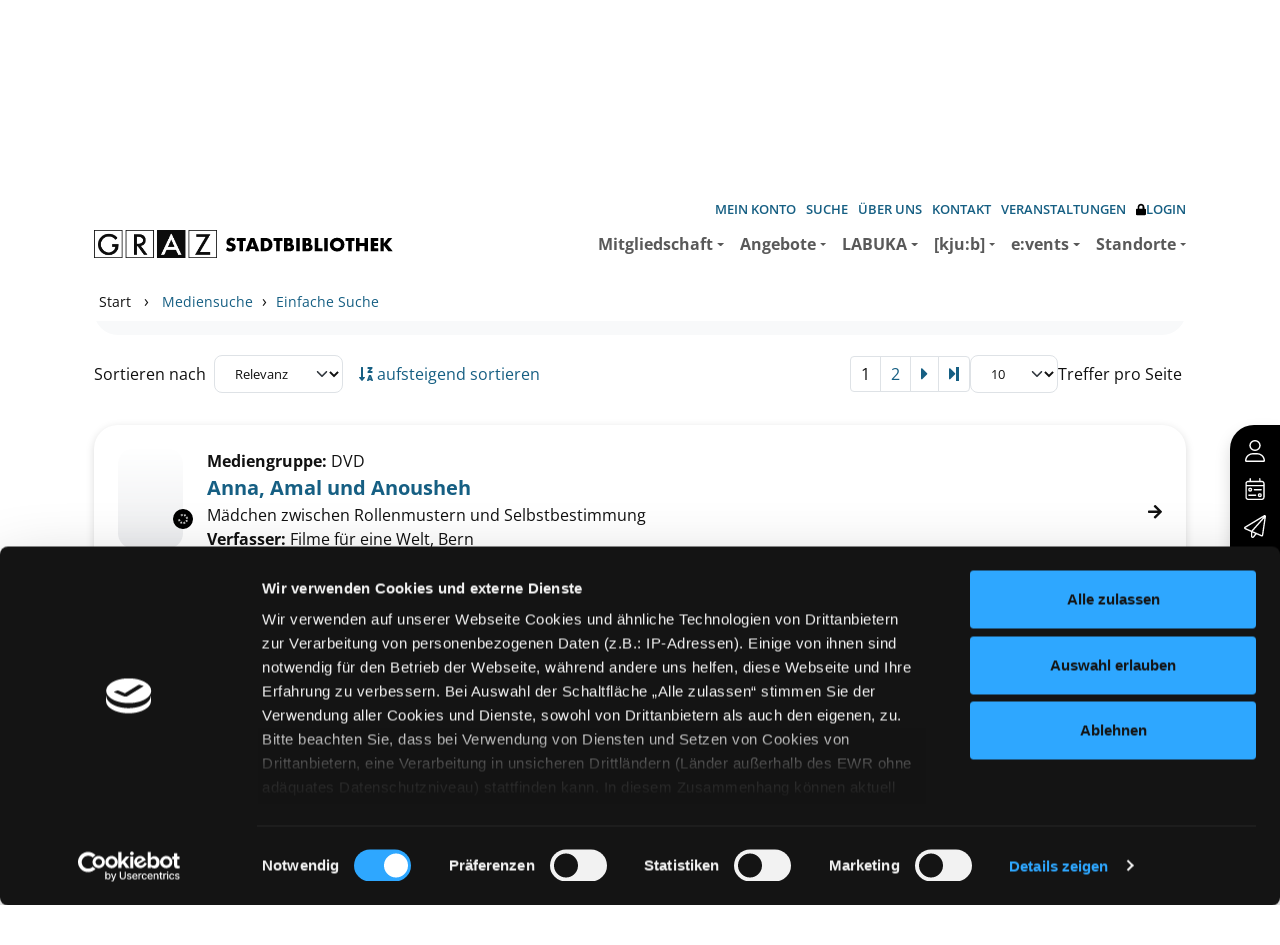

--- FILE ---
content_type: text/html; charset=utf-8
request_url: https://stadtbibliothek.graz.at/Mediensuche/Einfache-Suche?searchhash=OCLC_8fe90125cd2f6976fd44151b340b6c4c0fd32947&top=y&module=6
body_size: 260074
content:
<!DOCTYPE html>
<html  lang="de-DE">
<head id="Head"><meta content="text/html; charset=UTF-8" http-equiv="Content-Type" />
<meta name="REVISIT-AFTER" content="1 DAYS" />
<meta name="RATING" content="GENERAL" />
<meta name="RESOURCE-TYPE" content="DOCUMENT" />
<script>
  (function(s,t,a,n){s[t]||(s[t]=a,n=s[a]=function(){n.q.push(arguments)},
  n.q=[],n.v=2,n.l=1*new Date)})(window,"InstanaEumObject","ineum");

  ineum('reportingUrl', 'https://instana.graz.at/eum/');
  ineum('key', 'GevwlHaXTwOQxGTbkne9yQ');
  ineum('trackSessions');
</script>
<script defer crossorigin="anonymous" src="https://instana.graz.at/eum/1.7.5/eum.min.js" 
 integrity="sha384-HJjb3vveemdYNUfM1D28dTeXpPPbwPWJinH9ldaGt3KxCO0PNRc4Jb3oQIxMmJMk"></script><title>
	Einfache Suche
</title><meta id="MetaRobots" name="robots" content="INDEX, FOLLOW" /><link href="/DependencyHandler.axd/be3921cecc3a3e55f72a1731f190ea55/20/css" type="text/css" rel="stylesheet"/><link href="/DependencyHandler.axd/8fd81ff4341f309d7f560c0a63829260/20/css" rel="stylesheet preload"  as="style" type="text/css"/><script src="/DependencyHandler.axd/433300a75c7b96a062405a5254c81eda/20/js" type="text/javascript"></script><link rel='SHORTCUT ICON' href='/Portals/0/favicon.ico?ver=sHs491JDX03DcwO7BUd7Xg%3d%3d' type='image/x-icon' /><meta name='viewport' content='width=device-width, initial-scale=1, shrink-to-fit=no' /></head>
<body id="Body" class="page-29 page-parent-22 nav-level-2  lang-de lang-root-de lang-neutral-de  site-0 page-root-22 page-root-neutral-22 theme-variation-default theme-mainnav-variation-right " data-bs-theme="default-theme">

    <form method="post" action="/Mediensuche/Einfache-Suche?searchhash=OCLC_8fe90125cd2f6976fd44151b340b6c4c0fd32947&amp;top=y&amp;module=6" id="Form" enctype="multipart/form-data">
<div class="aspNetHidden">
<input type="hidden" name="__EVENTTARGET" id="__EVENTTARGET" value="" />
<input type="hidden" name="__EVENTARGUMENT" id="__EVENTARGUMENT" value="" />
<input type="hidden" name="__LASTFOCUS" id="__LASTFOCUS" value="" />
<input type="hidden" name="__VIEWSTATE" id="__VIEWSTATE" value="1mS46p/jZSMZyR2UisoPo2OOmcFZMQdxwbuDXQQATvD6VrsggC8iCjNEhcx/U915+PAHYEKsagrjrMywrBaxItgL4/v0+KkhUkpQKCl8DZ6Z3+I6F7yG8/8/uRzFiGEQs1t4OU2jVM+vH2tCDe25+E4lgNpRQXI+i4hLInUZ2voECI/7B+cFIXgVSWDjqQi7dyCI7ErBqlYdFylsxMj3vxIwXxBDZLw/8I76zyTh3vQrAjF2NMFccgtNomYEr8llCG0fDlCX3hrm9defNWlZzlv8mJFp19WMrirJvDyu4+duIym3iukv/FsNG86RMd84SicZ+Tno6El4qrK819vOcqLXCIgq5hlPvIE93luImaKjHFSlZXzT9SPdq+oMPg4TlP/fXHfiK6ddNYbvPGSPEhxO95p857gOTiuwmigm4gNwfedIpHvxEpz4lAJsFGWejYX586BB5obAO5ZXG3YO3pai3smcgUZxfoi3R4tEnZIIONtiCKHNOytRwRDnLBN29OmoB3QItjJv1e59krQStNFLmOYAOoYgDFmnCXcnmrIt9CX+1t/UpgAzoyreaRC8mBMFi/a+4pjvjdlML40+o9TfG7Z4OqNpqdE7yUQLNIzcRl0L8dHLAWl8KLh2UILHpPXzfavYtqfGuVoPNxPpHBKO1Gk6fmPaz+pPXzXQmNNEiHGma2igkhc/D84f5igoJVZ4VId4WWvs/3zyNqI+tc2W3mgF7dtZNB39c5Nc4wA/[base64]/1T9qwoS86Z9ygnhCEXYPirzW2e6T2i7+MZ9HbLF5uhIsG0PKFr7N7QSqFF5xBmPn4ZFFTDzlWY/71cOZJte5szXQz1LYhdkN+H2ZLm931n70l4u6Ol0CumzAGYnXf+3hbAO+0ayPKst3w/890ZlBPban6tFjEISSOFm+2eEIsrpwOdIRNiTVvpMCmu7gncAEyZvIuHw/A943P6UL0mnEeGIvPls9v+eOrI94L62d4vqCKfz74e6HxRLwJuXSaIxqmJTbk/nBDaVW29m/cEze8qMN5Y+jScB1TJ4WKN75zduejTxVcdZXb340nt4lH/5cSuaFNXw1Iz4XARGtx364Pb5MJfT0JbSKxkljvhTV/Rf05hmZzo3bHWRSnxsq5aYNQAAAF/90uLgIOnBaAcMoLiRGZZdutofPBGUbIiADNy5UG1SUYDxmafo4CRGR2LE+VDRFnUK87EogMKLiSfCqittV/9FAb7EWh84mP9tftKItRXKH8xSnj3Jc7UuN8+dksUNIN41k8TCUXvcRzptTl8l/SBRXAO9U1xdgRCQ+P+oKXBS5cb+YapW49AntsCDbTo+i7WlZYs2YNzzAPuGZTM3tuevPF8yABivuoq9BxMWrJ71X8y39V/zs9u+EbQxNhMCCUV6DcJyI3otCI16SYg69yjsddpv04Kb9e5xTvmSozQHqEev3ewdPGYDE04AmRK0Vyg2TCaU8+UsFw2/WSiABiipxfxybWx1WnO8grIzyS74fPpVPBdGWzfYsfsirAXWEAUWlUzLTxM9jhaApvYGJKW93rPL5aB3U532LqdHOVD3aseplT49mWL6TPaWtAlnge9g5UvQnQKFXvBwPGSYEoBtkjwoSnal4S+XMAGziPkMnQQYK/2PbdYF2DlWu35vxlrEvtOlMq8RzncfHOenB1frp+fVZwHIDr/IjFGdOGQ0GsHwW+loTK0SE7mPPaajuoBXiGz4mD6echV/mjIzFt8p3MWkr3K25yMQfuXvHA5Fc/Ehdp3mBycnvKaVdJXdCNPn5vk17rhoRwUwrYi04Ex1MBG2kuMyXWM8KlA8e0aqP9ucl05tjOKETYnNT1cmViuVMdCpAi42+oYA3c8l87q5kZYshtgaP99XJh83WaswWTw4/DgO2PXYoNjM8x8ypwVTwqYLhFy+S/m6+NR45nbd9+iRn+tOyJLLhImYKLmsSsEeqZaYlL1ZkVtXouH1yiRjGM4CLFzIyDqSFV7Df4iYt94LBLK63mFHlHn1mwSbYyzdTNmFWDFQ5sUImzgdSnQrEMrfYIC3m1mFoHjUSugSsrNYMdnYEZ0ZYO5S2ILgBWiO4DYvgLYT/[base64]/MsbA/c6vhV4KcXPOj8pn/vKpF9aZBeOPnAMZHHuZ7kBSfsnKscBYlzy3T4wCB8qAxqmK0Rpaaz3srf9B9f+qGkD5dUQC6XnwrnerOaNbrGeyyY1EtNv4iKIdsiibJe5hZfTvfIab/[base64]/mXzgLAyndVt1h2B2QeYX1hnY/Y1HQVdHACzcmgNYNspOV33Ym9LU7gimgr3X91E8fSXNsQM4+3XAds0mbSBMxf8nMk1CluFNtpzGC+qV+t7YyLnO/gD5QVPCViBwkghrnbZEXggNLlZOgDueu/jzJolclcrqztK+bCGmL3iEj/dMnc4TwJuuxIeVZWJ7rTdyR1NfcMcm/uqNKc9+3hCCqcXokwS72ZTb3YRWvDvwSfV+D1QVL1BceTIi3VdPESlcFse8/KD9yO/cNvgDVc2T7nko9bKeFMDtQBR7SUAUem5+EtP/QAOhO0HoYqk6pvK7dQjw6LIcPJGf6HjqIzdqcRUIUoNIDwL16gZEjw5Y4/xL+7snIXe8/dZABhPT/h0LTs6qbOUKJXjWgxnJMJgIp3GHxWrCzEYWEofmQcE/ZnJP3PD7MzcCwKLJm9Poe3ggKadiQd+ERPpV7juMo2ueqA/owV7rDYLL5vNf8YfBWslh/M865xKFgFSrbaob07bdKsiVwyIMwG6D2AEgO084ewP11y6LZmhKkt+NBRrqqPS8Bd3SFVLZUeIPZsSxZ1sZSTNwEb4wtXVHIBMs2oba56wqM+jr+N8mIVvjsSzLXQvwox72OfxwAU+SAa6vZ8q+cKa2/83bHQn3b8kY8HQPySSp5njiqTCeTTPnk02AXCDoBKXNYfEXBIFTWFn9iAVZpD+ERZNHH0ZN9uFqw4W+EuQzu/zc98J3ZaruqyQilMUARZovtP+uZYWX6pLrecV9RlMcJB1nfl2PiXE67K9NgkigtZinlrWkNK9EjV8u6wVBRJT1BWS0PkDFh8eXEY1qnZfRPlLXXm0SF0puB4MkvQLgSeP56DIXRqbRDrYrLJ2aleFjMOT+bddJrxMUf5pZBNLmaVVbg229J65Bn/zEr0fiL82mWl3/[base64]/t6wCOTxwemZKOYepHAzQ+xWo5sKEI+0oyDilf2vHm/43OFgKidwdzfcjAF23yk79IXQ4P6931vUncHtP1L+zvBdsZd34vqIoclEv20Y+psgN9AvDaidy5PLa/Ck/GPlxdKwhNt5ougpvhLctPXsy4kkDhjR+204ewDoMSp3p87xlk/JgM6WJhghUBs+5tHAtSQhqZWtQUAjSLbwTo8oorFACis9yXbFYWymscSzcrTGU6Qr0+PIOIAR/saVNDLvfdf+6/D8NWbrRFqP/BQiv/unbtFolnkXJRq3xtvS/UIrjY9yXaZvmrgBjlFP0SsgrZbgZqwt+E0Gj9rJmBz/K5Z4Q18NFRAHQKFzVQuv9Ih0qPBcdXtZjzt18YJLQvRCkOZ1SK46qsgMwes9WEsWCh1w3IQ8CuMP45sTXgQ38VdAoJ6d5vds1NsRsJsCwgtKJFCyY3HeW6dzb/TJ+JO+S43iEFDblS1ooUteAkFmUAcBViS2rzgQtQKMZU/DElgKfo1AdXNQGJQRUtoa87duaG052gE978UvcrwYsFoc6sdwHbWop5P58O0V75z27FmHZvxrpSNrnzsAsG6Qxri5fVDf0seogc8ckN6SZ4EM2/LQv7Hnh+t50UqodQv/GKIqY7THD6gYXOgER+eYAe2LKa+0U/s+5u38wTvfzjokYYVtsP/8YskinmvDd6Yj5HCahMfKDXWdk+fqZ2CorjIFSrqi48W3v0hbD2mM5uvwI7WpQBcAHPwFF8+1gEUJjNnRft5VPX9xb/eCgWG1gTF8pWmfgwUh7r36VT4OMXN6dFMSJT4jGDVeQugWSw2RuZGnK2MWRJ4a2k0WMr6VqhH+OTygrLA9qmtirimA/[base64]/3KLlfNnTJQRCgaR8LIk8OHzKHaqtd2Oaf/FOUGS2An99vpQv9CtFnpsJx9Uy8UeEGRk9H1or1npMWWAOUOkDn5fTOhfVLuZfqYP6PCy+JvN8D4pnGA/qMf6xthEC2YObpUA8CDWPwH44cF2y3LICZKXVqjlc7QUOGC4F6kgUeFh1uxvX762Ze7Y2Xm+/LZ0Exgc4SI+uuICOpM6QW5zwcONIllN3oITAWLOKJBQ8gSepXfEvxbd8d3caltcW3fGQeVowxkMAXotUkil4h+mf/7RhzqVT+JPWwBBdocx/Aqpco268qZEgAqh6lHpk//5sx4UfEvWaDSlxDD9vq6WoRoaopSjMaJFMVNPFqoTNcW+oemnFoUWoTwOFQHBNu3e6z9nBKqg1cex+xU4tll0zoDe7n4Dr3twI/oEEdFeHbcBbn/Gvjsqt+vMgMwWk177+vYNs83E7eg0S0ZDkVS1UMVniu7RcdCTa0pRBXkVV4mejP6Mz0Fh3lBpnUXZqKMDwPYyjCFJc1mKVkOrhYjYvCgGUWg/lr7qYOzFC6E0XWTOSvJhn9XiShCz+NWxZL/yjxGk4ZyDogp8APtmg2BwnKIQTLhnORszSaWCccCgZRrxTuDzSFN5Z99wUOutvFRcg3ax6qgYitQrtwlh96AW0BlnotBFlx2BffmlTsoYWG3Hv/zAErtzYwBAiwqGjmU2VJEM/ikid8+HB017mG2mdMyLybjFdfg3axZ7jZtwTh/V8FV8ZoHofzsVZSiZk21SNWz+jRfJdEKnwhSkNqtyqvgsyVJWuUIxIZ9r/iriTZcuK0QMcO2cdkFISAQFJ7fBw6ntxng+69mpaAlHR7BxSOu3rfc6pocbzmjS4Vvq8UW8bnmDM8mkNrbZ7GYfKqBsuNV1+QqX6G7A8gu0Inp9XAx+RJBGjNAi+CBep4v14Pujm5Rt7AxFmhetMGyy14s7px+NhaywE2IW/6cy2acAyzZhaGrwtiOjrj7EycUJHpbrQ5TprhBYtXXlk0Imo/DnnRcaM6X5bjpLiQQ6kWZvALSSTjU7Qwg1G9KR76Rnit0Bn5Kw/H+v0bOXVVADYKRp8A4/fFGc6OYHz3smZ/DNLps2kXW4wI3NoVyO9/V+yWnCL16qlnvTStSoZAiSnTPv5FGm/jiPKGAuGWCvRlq8J9/yU3nG0PeCrq0xnFoLBdeiEHSSrhGnvM9hz4D9zt+incb7DbcAzBKhWbeZBGMk+NQyzNpdh6s5wTEx2Abxqucd5oRR9AW80J7oSTY7bOU1IY52NNXyBgjs5m2K4LhUmZPOzaUUM0QvC5bRH0yKvkdRrvtD4cEpTNVIRI5Iu8YbsG/OWP19EXEoEgFyIaRsImbaCO3KgzeSUJxsVimEIyHqYrrkkEcdLHNDzWArFgqCfMmY/zmX1iSe20poZ/vgM9NQR+2Wb25+BoCEuAaeqUUip0DcZwBTbHR1I+sHmoHGtZAmq1LmgezwJkOaWD1yfSiOh6QJUPjlfKeNwqSG82wDJCW3xjQ06X2zMGFKG+iLuqiMbT/rELfmqRgpPMC3UsPyyGCFmlGWzweggwbUdx22/r8pPNIhDc35uA99oyoNr54O8LdHdERztVh0ViItPkrTD9DCs+Kqln531wsZA0juByHzkBZFgyp6Zdo80/Hhq343+RuR2tXmetAwe0mSkgIlxPjF1c5z4vERFuqV3yxC+kJENFmxZ8kp53RQKzcTiv5qK2hhrC2dh6tf/gZ1S5DATIoPKXeQGeNKLai4Wg/f85z4HUU6KbzLHqIfnLTaEM0F5Ul69sxvFClGkZaslu4pcCo98Dtf/ikrBiQzXR32fLrIthfWknQwKULTaifywaKKYBUkg7bONgXJm0XepgimdhvHJ5hdURe6mIMxPRk0ZlYDR01R0NScUR4WuWMLx4fAfj2+4NRi7PNeSaali/LOqwrI+m0MLojQx6Oe6uvOWNmpR5mlEuRtBJtdl8u47IIWk7uCvo6pMab79ZzNXQbCjfz50ug1bMuj68xgS4OKtdF43ZM3lNuB00fgHYM7y05fDAnRpp5MRw5NCtmKWb+gpGU1aAhOUvbKlK2/ZVz9WsNe1+nRIpZI85zK02xw/EQCfsnNzO6Ooeu+DG5Sa04xDTLSVwXurqJK6tXgE4f3XM8iep2QJNhBkMU5jLQu3XFF260DOpsiQQJtO89ilomksdFz52XgV0F+m/DCFWaXcEeEqtjncyacVzLGuV9/s7/Cy42f6ssJES7RKOxGTDQvWbey6hhe9x7PaFL+674r2v88KmenuFNRAKC/1Y/wvHBBtJ48mb1geg2yj2oE/SDIz9juXHLkdrQtJ43GZ3OfPLyYTTdCG8ysRMBoCYKtsy4MRmNgXY+49r2OFtkGujZpGyscqQzYXzfl0uJjNTFE26SBokhrupaa9w6oTOfFOsBI1CkJGHXa/N7bUeHNhEr9RuJZgLy4d4uu5Jg+KJMIMuN8ebxTFGZT2PmjxdQiNwcg85azAa4BUVRxUGLu25neyLqL5Mvta4ptV6CJGExB8mMZk1Zuy3HvEPsMz6xHZzwSeBdEAPIZR7oHAecNiq7s/g6CB0HPAloPMCmG6VBUnL+bZCc2IXLRNtpX42NdsuvIb/jGXtyj87goaJNDK7VBueP+TLWEIytbj8my3rtOiYLoi/dlgeYDrXkgoaST2szxUzgVpPaLE0MEMy0WImxbrJ5sXrO/d75m5LkmE4afDf7eXmveGwZqkx9IjXEboC9qZjBlXSwIKTZjoXIPib0RFbFDrm7v9qVBWtCXWmBHXIacxv6dRCYeaERJHJPpKNnKyNYRM371Gb8wi/OYcyG1TfPTEe5qpc7MpeXia9fhTHOhNTlrdQt+hFC3QIRn44tG+T3CL/fbUoR6CQ75XX90NO35he4vYBsG6qEQe9L5z7ytZek5eQWo/FAaskS7I5LY/+tlgvKtrSQFf4CMaEk0Palwk75rFk/VJ1h39ihAGbrMqjZSVio3E6+CvJCYH6v1tz4ubXYueg/D+jkWbRCM+yOj8IyZKYm2WAtoNFuJ/UhCZyL50WXxuicPh/veUxr7WgNT4Y9LnhNUYSfEnpUIdKQnkhC0wQQE/[base64]/JTYzbYfqg9/w6j+aeuBXOpr0dgxbeNmgW8GQRZbeUxNhoACj7umh9Uao6H1J/t1o8KKxZj/jXb3RHc+aO918ZrGx3X1ovpqzABeen+HheM1lc78kwiaTSJss0iP2VK/I6eTuf1jIw5bW5eUq5pYZ1i831iZ+p92WMPCHPEAJJ7tzdrm8y/xF+K0vu8flDDhph9oQUmM3rDmih1BPUKnuO94V96QjyIkcsGNJQetsKOTNvk0OvKsU77p5sml/OL/i037/uN5lwitV5Ub0VuIqu0Ou2nfv9+2sxjCkcOFa8rHDI8NllP8mjo+Y3SnP9k2Yz5tAfII+0srXdB5Ser5pw4QIzPEfAwrwYjPrBMSrgjSpBW0bhPYPcFhoBRHIZ9QpR1G4DTOZkIkGS6l1Dhe/n9pRIUw6p4dW4awINIhvndBd+ZHYyunVHMhc7GTxVGx/qGrlT9YxX80KijhPLg6OrfG+79BdtO126HkxGkjxKRx0AzhG6A/6fScoHoBNOyDJmx1jiq8WaZj2fZpcgJ/G0IOL1xFg5xzFLFQzvCqLIXTh3kyjK5yfFO+iMeqo/kWsFbK7zekKwa0qBeLsXzYn7mGpZH0b//yzmwSocXheu6MZ6f4U6V8rn6pnPTGDVz85No5oXnyl8mQ0PYIXJlJKZGkFeTm0WqCl/pxJwTzzVtivWyuFpqfbPO9t9EHHuWzBGPho2/cfpV+l4HQFY52Bwesj1dAcLCxYsXGyYMu0dIZp1XZS7ZN31Mdw3sQVhGxKk7HYEIHTQDa5J+ZedSzkdAOqXxz+EK6/nOMZJXlxNcWgnOlN7WgOgxC3Rqh9JG9uUzEGfVdLDgIpkDMbCzz3Qvpf8Cr6Z2BKEJ6OUil7ftgT4YqYxF+Nr62r2BOiqmCqROfFvCgGtw31VRoq9HJRC/ClmY0DO/aOzfdHk8ipBNAQlQAXI0eQlaHX2beP+HiX+CQZR55hNrDLdkmm0eOlK7uwWGr/[base64]/kWuJctN3Z1dceZnO3yercu45pLuRD0S3lkMxHwrMan4wVaaeOCkootXBFRd9Be4Mv8+v+jsu3mrklY2xRa/sRSXQW5d/RKhhTH3m5EySHHxbQkweTU6ELz3qYYteNzogZNmPTZ36A0/[base64]/kYuePBivBKLsnvRb2ooz/uTvhHM5LpTT1xUh0V5nW4aIpEaKk4gtjNm7UScL/76c+eaoIrtyB72RVTm53RqXB3XUZvexiefmtW1bEawLYN3BdRXltU2BebtxgxumdsjeSaE7+4I8/jOGQD2ELrOYYwmMq3ul7ZDWPnE9c4u3iPrDuV+i5biitrpHh2xaXU+q4QyipQJVSh5PNf/9YFWltFHM8k0F+a3AISfut15f68WA75bbMSmqHV7hQ0KvHc64XG7vMqOD+w9oiZziPo+CU82tt3MWHnhaMXXe8gxGsOb86Q3bOhkO4kiRuD+fnGi+uoJaHFxvyWQ7ikADCQfXQ1EnZzhwMW6UWg+F1NKJbhbMuWvZ2z7Uvkce2JV7ce+jlQjK1gFQTH/EDpYYCOzCFzc8nHRzaDifIBHOmkDrnQrUqEYJnlVvJViFWjcw1Mtr1rA6/D45Yh23AadVamYld7x6ES6pC3XqHAOnmGwhRNsbTCnkHm1V6swMM2swzc/7hRKpb0vC14QxM5NfDgikHoyTeOyJbCxKhN/0eaESYEfHIG3FaXFdDHPB33VbZ/IlAXTCFabeUwBibcvqzP+gzIohWtf+ZB4YY9ZJpJrEmzGRCzmNSnVQXF3Y04VYZ+35Fj1U6ACQmTuobC/KuHWJhzSrpzlE6euWKR6Te2KXS6i8XCZTvVkTg9aWN8uubCro1x9zzZno2lviaTdf5ZwruHdhTxVbJSUBWLbmZwDGVx+MMgj2euFwF1suQJKGO9FOes0x2BlCCTabxivQ/DOe1+BuXSpdXb9SGOLznH5qJbqqBfFIzkZNTus3fdpb7O6u9FOnUuQGNFDiyCdu5ecarFXAwfInnQlEWxHd9WbcRLBmUIxh/j6pQC34AZNKLcWfNys+W/sgYfmltSlt8NdkZOUj3XXKL8/Mo04NfhHIC6VoMU7UKhVuzY3sFbnnUi0S53C9mqEftKA2aB5gMcr/PzzIUly5zQ+BwVgDJm0QGqHYHMV3P9cwI6V0WRPI6CyczPX8UR+QaYyuGbcm5iYeD0DtUNgoIwnndefFx8gSz3DqqqYQL7WB10pw1MELN+E+lowIZ69tpIMM6nFWxjHs8tCp+wMr3eSKJeMY5pPiM+7bpEs2avwszQK+2LgYCl6qv/[base64]/VB5q/Ma8a93wO2wedNNUENaew6y7BwmR/i0zIb3cpceiEopgnPJbrlcEkiu/d4CFTcuchzIgKFrKjEit6c8s6itsTNd8B7hVNoqSqJQJkEiyskrOY6nyjmvWeRvp3DJP7s7E45OfWEPZSi4jQ/[base64]/UkywgreO80lXp3Q48ABGv2WLoVjsaAt4wQTOzJpgpmFD/LpjK8Uruh+b+lQRa+SDinaznO3zV1VrBs//[base64]/7xtB9DDZW9dRi3/Ah3MvvWPBNRDvZnEZzoa5vBNe6OiUsMnkMAmdPTlre75v8NPFeiYA5fwfGZQpW3NXSXiFZdO2C2qKYRL/yt11rWymWqgCSH+/QCnlzAQ/Fi+0t0EoFDBp8ORMzFDGL5egD+vY85qpTyySb7DHNkBDHXJ72XgfR0IhnD1AngNe4EjEojL5TwFEJRlDLTu8JM/ab/BTenUNFTxlDr+BTe7bnBANB3FhOg24Y1WmttvmV0D3pBclQEc4Ou6stInm7mqWr5kAQk5ZW01FYRKE4H4/DqfLZZehV42ZkITFzZzHRAltK8pPz4FNmmdh5Ipln6xw5OhwBbQWBEtPB/7T7IJK2uTgK+fsAD68UahutkBBCaAJEEeKcxecty6gY3/OutiXAyHtBGfr9rtH5J/pWY9xwTYeMle8NfFawnyu3JKjSx3XWL5Xb2jC2imSTxf3n3sBPhx7PmBsSmepI7EpASdu9hGLYW+/4aBUtBg1YPlpwvNu5hoJmnboblg8pWITUVp+Cdt7Ps6ekWRFzxzQEyvtDrtNbwYkVXLEUYRb/qHv5Q8hEVVku830Gx6lWQnOsQ0k4TUlb/3uYBNCn/iQ050APQFjo6ymj/tiK2eERiecSzG30T6Ol06YpZhebHWM11ZDtdSgpV/BMReivTOEAUuFWPGx95RYdzQ+ZxzNA5+mU9bG2ZFeTKPB8Zik7zgR6i58qH9ZYgEfzMDwGOIUXCeiH7vrsXu7C3eEMQs2lHuMlx8TLmhTqybJJKiMJHcEGGEZHOC7c3C4lLQoQ8weh+duMXEmPqT5ZeXrAFy+az21QryXxsAq4xltG+U3n/alKSNlFZReMJlkAzam8hxjk+zhFxGExzwvqSoB6GbgIdIH0G0xObBHBPTgdfHDu44t5Mm0GVLMYgPFoYqVj9FNil1MbkBzJNorj9d51S955ttBSHDQRPgVSCbkNOvUoSyPCwAVvMwNsT030NjD4mLPcKVQSSbl5burNxq3j6U7M0MLcUTfG9V6i8EeH/0JCVI8q2ZnuOwosrkEOgXflC8bK+YbfsN5SIErZD6IR3wGUeV8IcJ87GziY/eX5oVB9kCBv713rxhdlGKsqdelcq21o+6PAEyZA3L2lkRE8nM3qkv0tePLapErAOUOAWsz5FOFH/wugMmMCvvSFVdWDIh4S9bbnRPPGQCiLD/rUpRaz+c4Yk7KXMtwnqIBsWvdkhrv1UzP4xMCjhShSxLOuZcS+/UhmDQ8PL5CwDO1g5VEZEY2xv+3UIW7b2VZ7N9ko/[base64]/u5hFZ/4g6fS9UkeoMzPcbNY3gbbZ8ABSDg7+BldULB9ABdqlCDufhRzHD7H/KQuOqonVJtHoRb6seg0W8imyqYz+BfKFAZIFLv6FYg7Hk4RlpMYATPLDYI6Stcess6eeOpRKJCVKN9jc6SRAWtZ9p5EqS6bci8vXzWoeIiPhcQ4dVfZ12WFTLiO42okjUU0Ii/sn2Alin7Q1irlJKK4i5Pe4M441O1MrxhmxilHAF/l9M0EWGW5gQFfK8M+ag1cQEpzrQHQzQXfYL5ZY5rOa1eJvfJBN5hawEqTckrSd3p3L9+OQN9gdqSnEtsV35YTyIynVJ2MMSWHaqkNSeiczHGPpxAAdHbtYKr6djkQCZfqsOAe0fMGW55eSmC10zz2WT/m9l45ywzMZEEcEX9Wk5R+0mWnUbjUv2O+g93beyxFzLXb9+xZYPmDQYSxMnIy7FDL2jW4JeKtysndgdog+eKUcKujthcXSiM9N0g35rl0njFlu6ykiK9psfbP43T2Ouo6iKbhIDnUYdT+EPVccvXKswz7rMbcXLuLh6a19do5+Czw351HL2HoEODqbZ2qUa4b/JpcNA0PEcCSW4Vrwf+E3ZQYGf2UibtimDG/wOhsJsjbojhz4tKLAcLbgHretU4PEWG8XMCsOxGFzbpnIq/4ggnxOQqWjJGV3hzuTX3/4AJaFJXqtyuJBd3J7XcSZbqttKbz2arCbx8HEaWN7Inxge5nLL1d8tdLywTcRG49fUEuOpfxq//M0fv5nbQJjexTHeuzjmyrAMjFH1U0CO+dseBFBHmYR9UVKFIKLHfjDj6y+k8Wsm24ZpXEElX7F+YLtYs0M6VN2pHCifkFhRFG4g07t9ckVuPw1UsEbxkQ4C8zWterNA13ZpzXkEoRhBRBrgSMgBLp6bQWvmUusOhO35BfVCsjVZYcGddZKwYsKOXUrtMzK/euru9t6hmjt3cY83OfgCrD/xi867r9X00kpLZzzK5Ei/DmKhF/3TVDAD393rQwaNCZQY0wdFGjhm/h8kTBtS+yr4+DpEfwKpAkGLyQsd9U16vUP3lSh8P9ZsgoGBgAH5DGlzWXXM/nI1VHVUZ7KHOoZ8mxi8tsLoQOgq1Brd7B1hAwkk3L+LUKeFR17ysnBqTkolBmJTJM2ihHV/V3jp+iGbBLp0tgVlqEeWS6LyPGvISxL+KMBhEOVO4mSBpclCl0iXFiNVPKQU2gytYAHHW2kBfGvnFATjKzYaHqUH5a82elDX4Vb6TNHSPYo37hSq41C2wOHi3p8ZtvTtJNOlPOOBbg2etzUr/m1CkaE0CLKTod0Qo3kxY8ORkq+PVP3X/[base64]/cImQO+OlCVRu1CKKrXqCXTx9oMbBZceryWr6T+N6BksgfDHYX0jhq/a7Hu4XckD1BFzUBT0zTTa/emkbFr5WUqsXUkDxj+5kWR21VJoMKglgCqBQvwawtHbuk9V9OKoq5ViSGnSV++TqLIJAsY3dq8blplNISfcolBVpo6KZZcZtK0E6oU78wLWIA8kA7KWGO4eiUqBYccDTPdy/obxPQzL7co9VCE3dldoDMPLs78qT9lbRyLHDqW5uWN2UwpqHm+gPBMqijY9ZRmEJvmih+XdbAMjPgZuKARBVqUFRe6rr5l/9weJWbp2A5g+ZEOiiBUOZv+/z6q49ZLAFqygXtdz2V3pJSze0KZaiYolNYHHwO3gQMQPMoiMYEt+zyC1iBwNgECOh2dWNKhlcV6MpJHo8JG8mjwRajmzIyAAbaf5zFiXqNUFeiogNbhIL+2IxjRUjYCkfigUeOky6X1w7eHBQNj3gMy4JF9hkUw1/oXFfd9+zOiRAjPqZea7BtTmAbQmd+yvGUdc1Y6xfFEW+khMP2tGjv4MMmTTncug1K41ODCqT6cK2ESP4TQ27QW59vM+88ehqyjqCZxZo8/YLQlBGV4EJUK27XFUfmAZg4caqKxYBsxWSjMxqpgYB1fCOmRL0UoP3Ia752JBBq+lfDZ5xPFZb41zzP2YsOkjIXyNYC0TP88qSXIkMQHgLa+jKewJljyC/iHWdljugxhihBSWBe0EliYGMg1auCUywsxwfA5j9K49yVPbZGrtMKtr+8E6l8j7Oj8puJP/LqD/FMFFyXZro5gJkzT9qh4bUJ7owi3DlsFoZxn67Zc6/GzB0Xna6+LnkzxSu6vIgaiiRV6DtEeMgP003bWDxO9lMTPmU4ooTgie5NDAUY/jmgbuVnfHSzxHNn3NkSK9dsx9q680cKaICasiyCx6kfLZz8rIjBf0g8VwgC276DdqxtNU6+mbTJiR0QyGXzOYyOZgaD/yrWHdKNdbdRYA2DleCCsu/AbU19L7eCojLxIqrmX3MCeHze2Lt3iM+NPTOdMj9NR4qAD4NX9hF1uXVGMEJXisb7lX4xaTf27EmwAaqGeXi9X60p7g/sn96MCu7fkknmMpgfLv7Xk0fsP3LqWOOe/Llo3H3s4DTlFJWBlxzgBF20D9o/cQrzQrs4EGg9SATiQJBg18XlqD+Lr1l2C5Z/n9EwZi+nCdst7kyk0hYm9rbwOxyCHQKlvgURaqgAy0/CFjl2PQQ84piT46u6N6tEVgQ4kvy69kP6N0SfDfMTGwrmbmoeYf6NaT/dtcK+a9II6AHh4FGZjGv1mW4xu2sWfhz2+cD+BaOJ+iEQGGvL6CHcfmhqDWkjHzQdwvfSh9Gs/ytXkyP6kVEtRJzkZjFGMOKsbbJC7EwM+CITx3NnK0QhXg6+jBdojMX5wrDokhiOAvLcI4uaS3QH7qeU1d8uci7zqepVnFXKtJvYhDJaMzJA157jY4VjQRU+pwJRUUkS3KLzOLP/11d1+N/tuxq/l7RlJabfugp/YepIyBNmc3geMsFpmXN+qxQWEoNEr6OSebAFREHbIViTkoQC2QZj36G/O5eLj+TAe76uaAPhVTy1slE7z484tPrqzNz8kuP/eB0fQjRGyrW3zcJJ52CU3vlihrxK5zIFJi9115HsTL1W1FuHFt1f8Pww/vRYZQIfYoWx8/BbHa7SdXtO/2nKGttLNwimPZ85vOHDiUSj9upROrCcPlffrRrvMCnMJHO1NFlPVEIXWuJEhgEetX+jMjkvw+fq8zLLY/d81uRLB2cXZ99oAPfsBzHCK9IXKBor6K9Dma73cLX4p2WJr6L6v5z8taSe/htjlAqtZBccZyONag/wBcnnBx/IB/a5MFpLYsHyWuuAeA2KyVa0JgLxdRx9p3drH7Y45aTT9GW6bfR9p1/0IqL+JfbTpBPcBmNluleMRD+/bBVHINJKjnoIY1RHYgxladCNlY0Kn+p8H7k5Nl/GIkckq8CdbWOlowGtBFzLma4gQU+C8JaBDpID9LtJp29Tatn9Lzj0CkzmAzZZVDtkR5jNmo8npH4rCFw5zrhezQGjamt7okcibnIN+AP/v8mIx4OAHaRIZibpvroLhPvNcXaPo0v5qiy0wskFLYnZia4Z+KyxFFNGOkb57BXirl1oxpaJN/20IynrM0GtQYBqH1ptAcNepZ48t2Ag4MTX/TccnfwuNoJUFVm43C7fZokL+COCNiD+yMuku5NRjCoQ6O3Qm2ukeh0wZDuNreXIwX3p7cFmPVQJrZphuBVHjn0EiQUUOilRE+H/[base64]/K0DY7e0ddhVrqLwiCUl+gB+jIaZgKtMXWwFg9oXhEW6EuLKnb7JaLSl3amPTpPhjARpQ4fM3qJLBwKDODiDl5JM6OU4D4dILtVEliBnRjjZ6WHBZk5PNArquYQZpcR+HyjfO8imoRTc6t+3BCcylbvl4MVQtS/fKTSsYylyjF8YCfCVVt+iOI/cXA0F3Y3X2YnXs5jWxuDLzGz8yutK1JDMwPnOF1l8LbCOUw8fW0dP/VaOh0neFcSo78e87CwcnHdBqFaIT40jsSTELOkJwuyoACmdJRATgaVQnSHttGW8DrS8uRNILxdz1BAjkIMYAHH+uWYzXIGVSOJH6s0JYQeYPoxlsqQrOsrbMew6nLhmVNmEXYAkYBVPBRimmOT62u/hu1YfhPRe3htRqIe0CKe1oZzOpeJImA9kY3Iisw3LOL2wsoBE1fX1i6h2ok623XPR3Fmkq9T2Ggvfz4PFBq8d4pcUk5OsbghC6+EfCrmTr3ZEgidsEQYdJCQCV9dCPYqK3ExyxIW4iRaeKycr0K7tJ/tpKSFw7aW+KukbAc7J8+O1rvX7FfIGWpE2900m2PZiE2ESqCHnbqy/We5gohXDvAkUAY52l9Z17gLu+50/5/cSdtKrdJEMDeNGHqw/Hz6QM9hXyzi1uNvryqhJ0S9BnDn+b0IwbvkLYRJRpZ+IAYGhf3saUtDrvS4+hRUhf4yeQJcpU4zK+tkqrvaQVJcS7/WMkDXH1eOM/IOzPGOjrN7G6X+aHT+7DFnqBtW65rstZ07zqDJKrtUeIB9tnjmDhCObWiJJepk9nMwbeDi2TIVUHYsvwKdwiPE4myjR0X+kans/oWKjF/FFhEajyIcDcAWb934HpsTYJYt9wW0/xyLIrm2B7P5iKOseEwN5aZ1CuU6N0NDo9nl1GTikH+dH7Z4PKNNuLL4Jl3TqJyQsWWJ9+Bt6dsa5l1z+KBWjXVsZcf/Yc1Ph1LjUY3wQ3MBbM6xhdccyjcMc39DbH5iaIoqCO1vFnF6Ve2EHBZ3QwhLEJ92yV5F5edM9MMRaFQKEQoDAZf6SBfXsV1GQH3BpHXjFkEBvW7K28f3i/taCHED4DKvQnBKcYlAPCBoX3O2oflw3GHCmxZzrDj9HnIp5kdzAHJCioJx5DpM5SPW6Na7eqm+NhF10O2RNV8/mtIgvd8JrfLnSyDpysPn6tFTEtYFc04Q6hsJ/[base64]/ubvj4aBFx08mpODIRNxknpbdSeAYrqoLLhEmDaMpAz1pgjup+q7pgq8lskDjGU/eGdUKs0oGKGvDJC7D6BNZ6QsCsJiX7ZwUOzYfxpOBO2ssuPS/8d3ACxEaYnHThZ7xso8Udfvrnit2R3XHlFpFjzBOKqEujTISz4HvLw0Ou4VAJCYd3Y9XQBFEbkFD2rdDJPj1pwrfvIdUVrGQMPRN9+IvQ7KQ2MEtcFWTNibyiQlC0mbwEZjBDyjNyp53He58fbCI8nQ9WkeO/iA/gjSv7kMZXgWnU1CZhyxPmPKK6KqDKOxc+HUNVWBKp6KGTd/TGLyhKyRBAeDHYchhund4uQgU2srt4Pi3ZEY8iNgF4/PSM14hppeB4e+l3NCJTpwKwl1kAPRQ7AS85AFjBoe7lhp3n9aNMIYCKE16pe4AGUJaq7Wqutbt/T0X7yxoROCMpLZCmgtDm4GCw7xNB5Apvx7vUyKWbpx7ZMeRwrG+CPTzN58FxppOsrFZ5CiFfFuI9BbHvuY+sqAWwRxOn3tLvJXcPsY0kDUcDC4FFmvQlPMX8E1ObrCdPWPKXJxnmzh7pNkiN/BsM+AtMnIgwIGc3qjIU+seAgK8LQ1EU0sPctimUTn+7GPOqEOK4DWa1YV5nRn6MxT+g/QeP+H2m5twXc6BpP/27oo4+p5nFzw9sXhzbgT13xTwPl6giD4D++WNc11iRU/ZCc1SvOq8khPHKfDS1CaSwKr9qYNJCVVddzhZOqMNB7jT5ZqBn3nHnO3+g3fJneYI6fhFSdYodiq6YHdThoIF0YvwaOsXVz7qwHVxYiu7Spa9fJQvmVw3QlZntJeEh4ElGNKzxUFAtoqTZbCEDJYGZhu405/q/j4cTMc42DBiD0EeCVB1dnlisepypjIK9nqGD018LoAQ+5ipZDqLHJ3ZiP/MpvqFVYFMvUMQO7RTijUBrQPH+UwzUo4zTxaAcAYxSVEifMOz+pZhcdpbHzRb0IIGk8o85I9Sg6DcLzU/8i/0O+aeDQstDM6opoq69oYBlBl4AlMeUlcyT1WNot1DechHVT39U/9CgU5njfbjbrWAHVC330S3EDs0KgcsY9NVBdstm45TDAabec+X0TAHYg/GogBa+DAwh3D2ljJJdTif/sRZ2OmTcVylS0cjPCwKOb+mMKIsSP1lAD2w7BebzE8PFH8Bf4Edle5nEEqJuuwY3PIY1qcinFMPlJ5XNgzFJt8H7uv0OMAxAbCd8KggMcWZR+rcnkjY3JWuchUAVy8IHp2AYgIotwSXAGCY56QnceHtcpdRf2Pzr2kJIWGLnLeCM1JQvlZ74KLwH24D7vN/JavWpYhPwzNiG9FGSD2iVPgaJ0YdiTO5UYH5XyqRDau4gdn+WdcyBZ/ZgyaTCrVg1N+IpiNMor17avQ0ETnoVb7UhqQv395J3emYQK7HgcTmwiyvFtOR5WEe7qK+XpqrBLBTK8aMxWG5VML0agOezSc5ZfyvLCz9nriXza0BDy/Z3VSVLx1MBrBsH/[base64]/+chYQlj4TilJXUkThvdqwfEUfwDVqHbdjSb8jj3qEipm+DW0Xvym/gxalJbHkOivZZlM63ICN9hy27vwLgEmMsNVrhJhbMzfcc3KdKbN2FM486hl/lcxKh88d9Am8ATUIltKBIvEmgLNdw+LcO4ehTZmbhNyn6x9BDEKXsGE5JxWzv7jtq80ibC6Y/YwnTQP9zMh8CP/ovobFBmK1Be24IoRuQi+nThbF2jbPaOT6szXajiWXPDx9wqubIWNiIL65BZp4HYAqlZhluFXJcnFFtl5qCAbdyeIgBhRTr2wwRtI/03Xnd4lN6n6ZS4c/5FGqqtQzfGW32kSlEcVl8AcF+5uNbqRf2EwFIh8FmwcRNk2ec+s9vDssNbnxi1hlesF1d3qrvHAD52a8Fme/lYkKKx8c+OiFVB0ViRiBEtD5LT6Eiy4WJBa7GecpSsteEdAWGnhNWtx/7th6/wijsbDcLgMPc937qEqqJb7K4nIPK4hgX69wyaxd1typnuvFCs2aERptFOtP02L3KLMqY4DslsEolcpZf8rLNNwB3UKYV3CU/5Mz5f9B2DowwIHBi8CLpB7bHvmOxrHKCQM3Plr59j+MSoe5rZPMzXzc37vyhB4lugw1Gb1waHz0iLqq0V0C6CKQhl5XBnELaePSSNbpk9p+JXsgx9jwsz/A4LZ1G5D0sQNagVZyiDIxYJ39uHsjLKz3l8LI5d1Wnum6BDfAqINYmm2BUBv3HDSlnk9RS5cy+Oivz7jtA0+sITZXCt2zf5X8N4Dx3VBnbWbIVS1XVI8NOJ2zA9y/DBh297v8ARYZQ7wze/1Hj99C+rZ4+jsF3IArurey/ZA8QoQlHjapPwS8lLbfWQW9Bt57Rh3/Bk2SV9cYY3R9ZcksoCAYidZJeOKFmotxERVMNpGlWzJxBQmVUgtjLT3ogLf3Ach7FBj5l2BhNzUEZriJglGmUmc4Q3JrTXfvr616z48I1X7oQh44NKGOQl78NsGaO9UtZHkEKBm9cW4HJEo6z1x8Y07psl5KGrr6hfub/CfW89reZAW1o+Cfshtp/zkcgbqD0c5hGcaCeEdXsd9vz8Hr7cyyshtLUZGDaCEFO/5TspUznr7aRncU+6JJlbf744ePFfLlnFMVGviHLdKFsKp/h9rA3uqwFydXZoCxay+6Eq+vUtdW9gmZsA7CC0HAoX+bs1nvqPF3NUEBdRVdp8r5ck/LnF+479qS4DcctsFKbU3SJ/t3QACAubChXCNTLUH1s9Jiy73Gr9WbhFDGAFliBUh0xwax/hz/lfQlsRqmvf4uU3aMS5f/3SKMFUYNThFRHdfKYLNvY/BL8FibypIPOBnTUFlTBdxMG4lNqroYZf4XypA+I7nGIZSsNaItbQshG261Q6/bJQzcIPgLanfUKdVJF//cIA8d58jbM/UVy5qW4ZKH/YBVG1yoyFsAgwKvT3X4eOJlKZGzIf0i561Ez5aCbs23gbCcxdkzQWEJ1dexOnpa0fzx12vhLHPpDF/mrHSuNpdQB9rprKFe3lcUuoIFWsErpvGf3pfflJXIMUqXy6rwEfF3nLbWzjE7ld2eZqlJEIygIcLDeMaoGMMmOcf3xJ7M21dGtjXrkFc2kgtwC7p/HQUp7SMBfNGJ+Swu01FJ3Nb/Lu9rvVR/d5BxakvUijUhsLc6RMDP2EztoVuEkLWco2ElqZNH/sce1H5yqamsXEAy02Kza11rQekLfVadNvXW5RT4Z2cPbw0Kp1/hdBOHWm8I0blh2ptQyaEz0+EFLMIV4JVc6H7doJvxqVn65/8FGUVJiejRQxDqhdchzfh4krqlV/3CNh69rcpFZuMUIp1r7GXc0ljlFsaUqyT5NCTEG3LHq0CUfGK8ySk0QftF7gGxuw/48O/EK3fV86n0nQTztRFRIP8CX8fMUAOiY5MX8pQENUpF9+InhgHfImtQ5FcJlCcXPb7ogBTm28Q/Kwi1H0AwEm5ueucShHQHmo9gtDaYN4zgEwLO4Osrv4IAoSzmfzoABUj748kgQjwVYmsmqqD/aaH4QDniv2LX1ukmBhIQe3OOzfbItdB/Cy+VpSfWZBRbgsu3dTRY/Zm56XyO8jl1PSgciWfS0tmzma+Ms5epu/7itdcHdWemAsl/HHmQvlylwRkmVDDTZouGRjKoqZMqybegopPeqgFcf0IFGVA2tGNoMFJ+V2XU9DWvW+gcPy8NMpJx07vMutvz2mcfiqnIwEzc3+7tojwhFjO2ai8jYoBN8M6J35q+3g6jeG4FHrgcSFbuBSUx+NWt0SurVPJlY4HfzUsu+CF5PHtUy/R/s0He+yHsFnMHB7KV8caV7XuonX3nc2vvnnJmTQ1UPu616buNKSvKnr/NAnRA/yXIoocVi+UbiGS6NSluudZLNL83SVTa3x1WEjb06NbDVPl43hoq7Ez00sBNaahQJ0mjDfjNhw7GU//N0sRi9dr8dPzLy2R/zS8+/hDHlxG6JdqKimFQ1x0m96KET9tgscG5z0sMEGB2kBgMwLrktDY84SgcQuRPbIP3u4GfvJulMWXcAcf9gtt35yEZay/XqsdZThw0/el7QGnuKUj4COAldJoEfiRlUmArhglxmSNmLF7XwbWLRvK+KJWFtZaPJg0ahu9BJpypH/VWbyHiWC9akY/j3q6qUZG8Lmr7SvUVihv8ujK2aE5HwYwInp+cbHD9NKpEUYVUVPd0cvSaS1GjhGwsyqzBeCXuDR1IrhpI65T8/lITIuINuj5Atwkb0nx/phcOLkmOxzhm6T4zabgRxMAe00kwyhnRHrH+HfHt6Ow5Hn0Qggt0l0b75DXZ46qYomSEtHQdc8x2XY7IfMcIG4TbFnE4D2XxBjVK9jS9qvEiQnIl+s/G8QVT1xMkOcypq91dwSLuFCjKdS7H4BGB5+tn2pcCKwsREg1T+fs2N4b6iBruOaaEiPRb5/T7Ru4Z3lLUmGygZqwjRUbPTgO91FrDuKxrndGa5Psps80mMjdx5V4j1GgifMrpD6O8YdJ/9cOYnwRgdJwWVfFGNsVE3uTlIU5W1J/2uVSLFAQ05EqwHHdJZZ9ZkdFtQf8+oCmNYBZAwjeL/0v4rcfL5Kxque463a9PiKSlygu/lY1cehKkN1s+ZlhSLcUv9fugwvk6lSZGP4qH2wQT8rOOSDYI7IXEqu+x0US547oqngR4wdNs+S9FJ6LprBvyDGItYo25n25XumIpV7frrkGzEDbPn/QDuZwQdbyH3XXDJ0j9Zdx9XnH8f2bXB0A3l2+57x93LAHh8LbVdPWFtiW4TNXkBV5TbBel6n/idt2/ASVeMgjFovq0y77FGo8F9679hdq6nLkiUak8VxAH2+Sy3bsyaMuezL9NfJy0pdkJoCunsAN/y0Auuv1YK1zjO5YOZ0Xno1VCo6o80kh+iK4O9mlMXT52B8vc88to0V2E81BsQQ7KY5ddkelhILV8QdyJfxfqdrz6DLE2ve0xQjFGR1eGGvJCwEUXLHyy4FYJHNey/twTkLoMk6gtZRxC/9SmDQiEOttJqrP0Ea+rKtz30OFyhln2CN8DUlBUoa8q+vPSn8aGo5PmoBFObg+vnwEWuZaN3PzEWu9UrPi9QYWPG1bzKh9DsZ88cWlJmtq5rFyIj4h2rNiKww/O0h6/93szH2qLrTi5q5ODbCqU+mE8qWTfFP3VGWBD/Mv6Cw1coKs19aBc4gm7fMjR9jHypS5l1voWD/sz4sYThJHseDsBA4AG550DkZBp5GylXUXjIA727fsOAfVPFgYHflsomhA6PVYo3uDa/QCErOXZhp1NN3r9xicVlV9eU5+V1FdTrwdxFQgcX1bwha6sKfYBlFRMZag4r7mBkMbCMqQFkleAc0g84BR2w+GzrTq5frqiBuu5CGZx6KNhmt4nELLk84/[base64]/FjWJJjwVz4uLFuP/ODLwX3ozfltld2xvl6p8Tio9Qp6njbkQpCjCXblf5VGyb1jxgHSzm3L1dL5DZYdubU+PA0VVvKFQAHMrgk4MCBcNoyc3LsK06/nV+ikDoDbsdiWXFsZRDk56a5qXJi/93lTvahCr7G+SB+ApvdyPqKUAH3qgA7ubgprErM2xEReYygBpRPI470O3rKV+XbPM1wWr+C8TpomSJ/vcFQQ2yWM37GGacNFJ/thi93unUxJLEgQ5AbjI5t/8wXcrSir2DAIuKYm6XtL7bLfDPt0VYsbIyJ/YfI6XjjoDvn5O8mMjn/o0O5V5VlxUAZpKSgwLn8OukXj50ZJin+TGtQazb0ch3i1mgchj+E8VrG0mj9U6/U8IHBR9K70TW98jpPvmXJTU9PCn0CSYoFXVqnJEqqCfyNS7DEozWozvbGJnhYYFDzwRG0FJQo5VP9CU9fVV7d3DLGOKYDPRAxx1Msnc+2DcWtVQq5mCAp3CBp+4/gliJbGhlTyTDl+aLx3no4OUkAyCQvdUT3+I8NS/WAwF4Zu2QXNUnviax7kyXzBAAqWgUdzYeTJQw5/t/xem5BdA1h/BCjHKqxcfIS5mT8jzlAiJsHZ0z7jCJVi4BrPcXDbcnNWSx1sNRtsTnEknlpZZTJwTeYa4vNvFrKaX06ZpiObWF/48est09zbpzLjh3gRwi90KJIHn+MIAZNrbUqwU2NSsL82fUDs7TT/qDRWE2/93JtotJ1tP5bKlsRo8+a7vCOEwpUi9rWkVY/GfOB2lYC9B6RaNjk2bklrGCHnr0Um7ZkVmnOjH8tUvw1Q5cUJ8XgtMnsLsr8c+kBoC/BYsC9DSaUiea6yP2GFBAzvn2JCEzUetywS5ZMySBOhUwG8Q+3TWGnYqKHXvArHN9/kofDQsv7paBneJOpFbulHwS9h4xFrCwX9hu1raCy67vHPE+oTs5Oci7SqcMgLavaD3YJqQsb7at66aUM7/InqGt103cUlW9EDLcS+dffU7QRw/l6O37JNkJQ6haa5j0NuaDmW1dUazUXuNOsg+WZtzIOL4i5IDqhGAgvj8zhgoWGynVK+3/7y3z+O87wgwoY+CFV1pMaJk0JAFlUc5BlZ1sluvjuc+MhoZWzAivjRON2wHW73Y7HEADkIWjsh9HMninCte+v5gGEbIsOVLs3/i25aNf1ldpLmTjYDjm6BbxTjeRUweNhhA2KZilHdA5ISpC5PVQGFGh1tMBaNhHXKFLUsrV/f8U2peGAdf5/sfvdX7O/IW2pleyIMH+MT/[base64]/0/MJTid+tsXvtmoS3cwyOhy3WTiYqz3KWMnlfzuH2PiSTobcklW68uGME/PWg0n9hx1iw2g7eC5WKlBRvRtpUKxYFXhE9WegeJWZ1+bu+EzgrVKBeRQk5MATQgtsrpk/gjZEPqgDH6z80XwYddAD7XldkrjMQDJ0vNnAqfItyiJJ0Ao9Sf6ruNXe6LpCCl7q5/fbQrivGdLy2bFn2EzSBnQ2/hZww5Z9EqE0pK/SHUvXJoGRCGXRABqtdxbJ9xH15mSIdCBhy5SN3eQA9fIoyu5t36lG4mD9jSsPyUiAUAGz+ZZGOLzsJeslNHtgYQqJXHFv+FqaQgaah/ZHQkIHXilmexwuOjox+QoZR3OUsXAiVyDP2jAjsIf46gF7g8wZ4dP7ryxIaTTo+3OSNXyOtJ25YoSvCLi65MMBY+tiC5KolY30H0nSxt5/OEeNA+NHfV9HIbUbcHKDrUlsrakEd1Uz9gz8dHRrtrLt0I9DDduhjkHxXJTaavHiAdCE2YemNAstCA6XiGsPkdxLkiWIEdmofz67iIBvFUyy2DZEMaJ73/SmE0rJ9nvV0YOMkTdagQSNPy80gqsB58nZKSA4VJBrhqfhAg5bCmCe+Ub93hM4oebb53ltnSlGLRhiIar5ZGk6cyRgJ14mBkjKILwg3eeOQmb9GuXUhfJSNf2PPCYUHZDHfNxUcVuSwHaP/vmRu2MVmEupOGYQKo7QwIabHib3rG3UKWOcZ7JHiZSjp/9a6TTin4DsZ1usSrJ5Kd+6/kYsRg+JombcsabHxURQockrKaCo3HnUtSVobuqcE9TioMhDctAxYzR4IFyEiOoEsewgcw8JY7be+d4PxkqxB3YtAmiuQYerFGD2XAhyrPYny5q7uYXcJ8cMRZj7nq7ZuPgmi7eR6eg9k3UuDqCCrx/BsDr4VbTZQ3jRcTeEr2x97V5Qw8gl8Q601sZgglx3DCLx75IoeYa8B/67+gdqYrKLw/x8/0ygEH0/Sd4A1y+zD7MXKMECQ23qj7/ogatzmqwL8dN/+Sm8J3NL6pdnxpknbai/Z1B04nz8SLTD2d1S23YAZqZ2xlLVAXwdnN+lIf2AuPmvd/CAjd9xz9lcat6hOrnBngPVWL1X+4B1TafkqjrecDvi3Z12zC1gLwDIGNNbpZGV8qm+U/HA0KCaJ5PGhhCYm+wSgajLqZzPYjFejV8ZAoPuIG5yXSjB5cAp+J3qeYuTQw3RYcCKDxgp/CY7WvAOqIuYlUTLd3ob2eYg3Hq3Qlyr7MSCWfVmwlAyowJGetlKKTL+0XvDJjCgX52AO0KPqXCYZ7b3ZXdeXEyHkfgn3NICGIT+r0yisEyGkK3HE0sh5fK7NamRUnGDUErK/BSPtpUM6zP+v1+jq+kJLef5QtM/fqIr2fFpYD8Dim+IVfqXbZFTndX/3DdOeH3B11pWrq0rMX9GwUfzsitPkLIj/[base64]/AMU3FWcGJHsTNYcRx7y/XhBe4lAvt3Gc2OYInAb0JdMpX9iLfwLLNui/FixQ5q0JZQpeSI0Jn6wtDNLswa635a0QkF7DaHHc03nD4giz8NkNGGKo+pDR10M87waIbekQJPcGWW4PtM1KgCpdgYyrie6B6lIUHhVsGlTtkb3Yeq51b+cGu1AXq1P5qn6LWcv8NfhnbM50cK547PHKtw+Q6+wtqh0ceKD5/Vemv5MqXBRQeoe8I/sfklfqmfWEvTH6H4e+9rTqWWi1h57wMgdCUt03JLmL/iPm5BOCLu3OPaISFOSiDVAGP1+3EvgwmABtrtSHWltFdldkYIUY4KRK0E1KXJfbL0DYMy8uZKIGqp2mW82JhFSQWC4FSMNJCxfIvNeh1DP/YUW+mpTFksnsD1T/[base64]/pAR1GD67XvZIl1y3JSK4r9k1l55l9W4GEBvBOWc8hH70s8ZCzVSWMPW9iGH+mw1dlHW9te2QYgOQfjw+e7WIHJ63oJOODT52TS9mIk19rt2/bS9J122CKdJgYx30Dt9Tjkbh/QQryTUPdanFHP7iSdComZJJTCqpikrodw8AA+3wX41Npp4Y25oW1OYspB0/xPa68kcG6EfKQWUFH7Cxly8cOh3mTBvpkeY1B1NU+hYH1jUJe3y/Zge4dbtZOy+2Fk8SiAgvRHbXsaAUV1FrmSPlHspKd5JLnpOuUO4mRlhX3BaTIMT3SN15PxVtBTCQs8wFRICPHqAjUX4YifoFvrupdrfbBmv/hJxqNXFS4IdYkDiJoplx8eBK0N+xile/N/21sn+d5y7UaKcGF47VPIPzbD3wNKROz4A59Tb7T+ZM1hwOKGlq+Sec+szhK/GvCqSFHliFoS3LFdUAjc3mM4yho9URehmSlXdiu7SH1w5HqBA6F0MMaeOgOjhFbRbRs8fnzJwz5ttxbQGxQOlMiRPjMrwgW/5oCZwoTSoJH6zarvs+HoI9FxR6yXGuRe7vx/UTT/pcJ3ihaZ/U+r9vvd0QFDQkFFxtl62naJ7YZriYXEiw5Op7A2gMM+tViiZcYnhUAbtGk9rEs6N5CYC/34/gRT4mqFKXu+EhMv55auHlfLc2/axUltTvrAu5p6N9hLTtbqvySPtVRt7Yk8DtaJGbckclDI/8Cqnceu6G5dmSj8z3+9qwJysgmf9GKksbyGTEn6E6I2NqS2+1Qo3wwUmWvXjwLc3MkLF6JLnGW+p6HCaFjkVzQTaZcW2ZrpFO/DNfIPQjQ37mux9bQlHYw1ywcA9DJtY9hHNCOJNC5yxGVv3Dl+rMKC/KWiuf94JzXF1UoE5OZmUPIPrEHBJ2CCK925JELujnbJoIEaIsg+y9NnYd8LyhzI0UL3l7DjONtqkskOnoHbet47GbBXQQ0sdRry46K4jIn2rzsXRuJyBg1OR5MkuH6JAE1XRayJKaSvP3S1BqnTWC/jrpFE37RK0A82ZpUbjcdKe5Jz4cxjWtCf1FrOZ1JP0q8cVJ7Fbiq+n51ZotuQL9fuFmWEAGKkLGJesYPHjlb6GqPG2a+xngtLzFtuG4abil0ItvHht5DujjA48wCsdipMv6pbK7hDMCFKfIBfy0rPNTjMkTa8r1KSxYt0oCRm+SbkIbBks5PbRl/JOU7Qp/hBWTi0Sle4NVYbvbNkszAb+6LEwBsyjOybaMilYlV7XB4CtR7a4Xcn5YhDZab7V0T/[base64]/766rgdmUKWzOXzl1ih8WgEK5f06qsFIvHHWUzj4DYZQDnDpbUxXMhekaPBqkBH0thPQj7H22KyJcQYeYEyF7b+oA67IfAkZwztEwA5xo2dBvX6vo73m1ijvfxwo2WQ/D15Flg3wmcE0CAUcpkyDLZ9kPYFVz/lQ59O8NO7Sullwuv6RBzQ7kN20zLPwDvHDsVmPZi6buX4BYWKFHM6N+9PdeVZs3IeQh9/S6Z9Yal3Ik6+O2BfheENynwNzmpjjJHKTmGEGS9IqAtJ8rv3cae4ndoRmmfZpcC4WmCzovgzBfjchKTx1tsGFkQ9Pzc06B6amI5aQCWxKv4nw9SesxSXnCWqP0IEyVtJweiVe5lPGAL2aKp/l0YFFzIxU3oyuxLrCMOHkYROkszFUvFEvVw8bsII6683uD6mboOp4Y4ba0HnNFWPkhd3iAcFu9rTv6uStVRvfjaWzNrYCDRkNPSgc8befV7K2T2TDgtfIn4Fxkd8b2OvPXuGFy4y/LZGCFsew/31WFBMlttRO3yWJ7kVEB5kZTDAv2J2W1qzZPzhsyI5oUZAyif6nzkDk7lSKbHWeJJr0fCI8xHUThMi/zQ9QwSPmPJ0XYPQ+XE63YozjkdaE1fFWQ9iU8GPtI1ayKPW+RM861BflEdc9kSFrWXHb7kORqRgT1bA9gbw96WCAiSeGfvIo57Or8UibzirghGY2Lv+zDJqYKFoIJdQCQ+uIaXCYZ2uAE5NqcmgRuxIr/JiQXHSfQ+GiJNg1l5rRhG14iPqS4/6cZR6aalb2fFjBK8dItVsa783CDBXZYJ80P94LaIqayd9b0GOu+Nm+EYDOd4BNlh3ftDgs//iWR3vmgKRMN7xjpQBvFFfJernsH7fzdA5w301OMiL65Ng/ncWV5yhd3vjWRrRbFwT5s6aqkibL+tEId1p6PsvyK84cXtu5Fxp2HHGO/wVRW4/jsigNbs/eb6NE1jNsauC/kuB4wUHD4vhKo229c7TVbx9R0FePkkP4y89RSGT4H0EcvhTHeEjB7DER5yR3UIgA4VOlbQk2PiRWQDX9pAFlTAn5w/su8bhiNERcnK5EneIai6kw2/M2+wG+PEF3UkU9G2cg5Bhfi0WJcwUN56wEJyWopdgnJprRRjfYjmKolVLhR4Mzh75TsaGAWMNHpk6dgzeQytsjtvIuX6yyLjTi0UeYq9slmMeSwct8TvVgpxVwOD+fI0YE/fVezTrwUF4/C5t4l6BFM+l1P4FoC57WwjJDMc3oOqnoVcT3ejz+NoP6Qwi+gjFqbybHoGWbGrixw+GQtcl/CW3cX17oxegKrlwwCRpgb3dPw8kXgUa/q1YOpxN3J1GsRuDrK8ZgKPktMGrSpjn60cqBKIZrZdFytT4voHK81TQdBDV9yR3oT12i20eMs+FbuAgfUZWliefplIqZcv1MrMZxUGTMXePuc3UZS5gPgAvqQrOFKtwydTuNfZ9Cu22n2gK0SIDsQeijy6dvXPLK/IhI5+NFFKwoskmgPm1eDH6wzLpe+b5iA45kweGrRIZiEVNuTqRsC8N7LGGfTaTfWb8GhJ5JPrskhVEU+f+w5beOrX3fS1YgcM/I2Nldwr2421UE8Ftuj51I1+jHGXV1BN7zwLH7TpEYfQ5P/t2zKEoQppowwZuZXKjb1y0vHZa0nVpkNHbU9yfH3ijgXqNTMHI5hznrMvQfw1Nb7N6hfS4LRUhpOWG/pbGHCdu8rID08cCiMVqDUaW3wBa/zFir+heXP0+oUG7az7pH/QERfOPX/OJ6J7jvI2c0R3FVpC2iSOw9luw2AQh1oslqhFEEfg7OD35BUX6cGWYYGzag0h65g72l6550zeoY1haRBAuKtu2orqrFwN8w+sGR1VhsRSff9WoWdiAuptsoD17h3qqH2p/j6IOp6GEk90uoLX7uTdayD07kcrMJRn6wK/wn+GqMl95EcHJjEEMEtBDNe8Hj0v9dHVgko6eFFGGGMz2XwR6yWHApIdSrGegKgz1Hg/tWCW7fZ1D5rH1dCDeNF4dHj2QkzItDWMH8PKsQSWeik8DuEbO3yWo+75q+nBIglyahkLGztivhfzAjcPldxAqqOAJdY51sgKcTd/Vzoem1A9Aq9cwWwfmqfFAHStYB/6gmlUMee12zsymA0ZthJd09gPb1QtyNCXk2KpCgA1ER3gsyLZ+KR87uV+VUErS15VLPr5D81o+9FmUh3XjJmbfk8tBQTjYZrs1+nJOtEbj6z1DIcBXj7pW01XA7O9ZZD9tPVzqY7rMlikgkn5SkZUWHIMC3gGbkEMrmzIUOm0eAaJg9PJ3ocvrn/AjZqupcI+cM681V2EqGGy3ubnTpCTCIOW2T07GxYKB5ECTcM05OtRgiO4huglWwJxJvcYXyLRLEZyWH3DY+GOJ8IBnDNlBGNZpgwbVKKj4k1Vwdkfq7wtc3P0Wv3ksqD4hQerr02RW+Cw++tcpUHwAd5LpAH/l1VRAv1pW9e892qJPKRiMcBwuaA4MKmeospdUM8g3MMy6tjrtbnUuneX32Tp47j+S+xx8GbxC4Uoi0VXl+NVODorn8HcrescLsJDBf9MzBfHyt6nGLm0pCia/9bdzJqXBfrxM5b4lohm4P83NsU/Y/DG4DQbEKKUDaLIbZtSK4qf6DUsLlT+oHkJ68+7XG2Hoz5X7PrTliTzHoheYa1L3iparP/d08Z42pvPCsGvHCvICDCpYIPLlwqYhRqRBaF5ewp9ULyAbaQYTrJlHikGhs7wgyBLefAPiWwRcGWlFr744kliU0Q4vQtYLDbvZEUvUawchUX8YaUAozBe17CPpKgtf69ez8ofvFmyEPtspwDDSkSczhMPXxSOgREZDS8+GSEwk2n/tBs4AeqDRFmf+nBEddHNNsg/CcgnXm+l+zzPeBgl1/PBI5VQT30V1xzQBa/juktM+ksda/nP89MXcwBvkMOV8Qfg/GnUaPKjyJKKeiX+MfWpwPcwzrGHmtScbSJZ1tBuCcjF5Gmz8erZ2zCnZ1iXTOrn40aviwREOHVFcOLOstrGfImvrV/Wbkk7De5539eciqWOTuNf4qN1Ep2akPMgugJOHkyy1BPLxo0spSqooOOK5rsVHlr65P7vADY+k47KLofeNNGFG4XtW7alkHJgc3jO3IQFVcVQ40ldjg/syuYdU1Hyo3UfUWBCquk9sq7cI/twwELGMxPdV+ccWFUiM9OHlFKOPBzXedG0SNm9HbanzKVljbkFIMgX1/bYEuQrz+kv/tE5OexHzXV/LfqIaBbOwMiVXg/w+2CAOWBgtMMaC6gaw3trd0sLmNrOQHMU8USsg7N3xBylGYdEBLhc9rxQSFT7+Ry5E+oeyGImS08NlHnThrlGuriR2vJz+AMkAlAJZyC/IuaL/1Fq6Wz+ZAw/la1FZv6EMlBtb2h3DR2hx6srs9DUQFsolBSYA8G2X698S/8xoe7I61Gb+ugzfKynDMXOEPbHy4XfenVLqlwZXTIS4I6QO9RxCmOcNfD/HOs8/o+znPIEJNStaZkWQufM+mk3I8m3MwptqcqSoOhWp3LY2mTMCDPr+6nCWPnCDSEgsod20ohvqbHwTrVtvtRdIckPubQcX8LmA+zNahzMJ4NYHgDMVTtw0cVW5gb5sB7JLKken+NLYbIwXgU8vq6lXp97HEN8UNBIX1OE2AvTCaQKzuF9B/U1uDo3YXsd/9MKZpfhnLIbaXh70RoAaECWgFGBS72lJOIJe8YOPO5jSgsfPg5RuycWgZavBOX5EzNXiOpo7t2uc5AGWR6/e0job1gNs4BLRW4776n00i2DPTD2/9P5WkJ4n72lPg77qc/00lvwTGR8CdyFo+WnEAseWA5feZ3MugegcC8ZEvjbtRw6Ki4b7MJ6e4v9rWgNx/4Cd0ykHOFjzpizG+/qAfOi1ZoER+i6SPeJp19NxcRGqZtOK9wSFnLwmLw7pFtJEEdsoiQiJWK2VBWA9URG6oX25TWXqTPaV7JtL06vUH+TfwI/k7pFCWU60KGYwH0K8wmHA9e3ZFW7KFGHSrvRkYGDgcjl5orJVFrIOt1kXvs8AhS6BL8OPqeXbj4OuWOTmZ7xU6+Igu6zOk7RbTmaXsBfXchFRZDClr1T6aPF7YEthgQrbqRx/H9dequNl4vw5UtyOLOANLZ4xl+Jpr0eSQALoSaffMEUHlRAMWjST7H3UMmJPDVruxmUWN8kSwAyILv8an3YqDG3IhiwHuSCAHk8BZHyBX8I/KtqAVXnryqgVivAgFEnNglRXuMlJ+N2cuYVUZKQjn7O3iTq6EqN6nSJ90YWzXzSM/N6kNlWkb4X8wYncageVMa6TgPFTyScfNaWEKTYg53oPGMrv6JMNmwsd+MH/psKe/2oI8jzhlOz66fJK1bQT4oz4KEeXG+kNwkvIMMGzCAwXp2CrMrg5prVQXCoOiL9jllIZlxuv2Ou2XyJKXjqSeUKE6SpxiYKARIUUUg8zssDgk5uimKIvExHX7hF4UtgSdqeCORry/TS47kc8mD1k8BLl+hioYfT4h5Yz9BXXBsXqCdfpWt9MnPA4B4VKDVMUjtd60WL3+W/QzCr5zuUEk2kdVgD16blpYnRlmBM6SonTupAf7t/1T6Wy0VC/MMDLaObltjdV8oS8Dr+NvY3u3FD8M2cGcnW1ewrUSIrB8/954th5ATTtLznmRxmN/[base64]/2GoL+pftrLxoEgdMCmnQI4nv2SsQEzkcNdU4d2BTyuSRdTZdnvQjWVgIewMdMPLsCMempCLRTfdccb/MAAMFbZCqdBKGtEmvCiMShavATNw35Uw4kw8NUIudIJfDQcXCap485qDEW5Mj0p2Lz/k8MJY31ZxeGFsEvUqKi9YHO9RYRI8hu0NHIq5rQ9JETzhfoecVgpq3NWGjIclVGQcsvlnta7kmOXYw8QJ0fIFBY9WQdnTNIowyOPL/r8Zs05RDteoaPqO9B32wIxaq5O8KB4oSiARQYzF7nADi4nUh9z0kBxsAFHIhoGu7sRvXjZzses8OdW4OH4oXDJe35jFu57sjIO0eQe517VniutmoN5syIPQimu7/fYsrOlLGYhPdnpA9O9OLFzmdnSShUUbXdhQnWyL3pYsqC/s6wqp4EhDZNKiAdRJGGbFtjzN3peS8I6ZNcR0Vau7S0lY9hpBtFrClcb+JP2NH1X3MXOHxYEpNu8G/vrn+sKcyRGElB1o1VRzdIjIbkYPmE9uo7Qzpjkfs/[base64]/H5yF3ZHVjweYQFgi2b2nitKVy7NXc1579d6l6wg+eh0eGcBvMmZNx4w1VPXL3n6s+69Zf4CrOuDD3poFZN3Z+G/b0937EQTepbzTP30zWX3itemlw2fgA1/3QH6ZHO2FCv2R4LTCFMB6krTeY58zPUoAzl9kk3yoAZXfWZgakHVlsEgExR5qb59MZt7sMXf429I5EM/GAWr5QwxqzXwmcSEs7r6Lle0j228d39aoYHzNCrd9NHVQUQm7l3P8BkJHQG+E0T8GVb042srF3eQfTD+/htX03dZ+fKyWyNhkgld9XnC4azRh+S+qJGjYm95nJk3CtISw9F5G0X89YQMgXqUMQbKQzQj/x7Yn0SgyMEySuc2aRZt+NZxBD5vHU83aZfW8rQGcRB7N6OmcIUjEU/PVNVNUecBEjMfv4eipuqeWiPSe7HeuEEioP4AFwHgEdlLWTxzv5/ZGIcssTQ+TaA4n//nE7KjygyYoBQ8U6IFqciP9mpyXaccm41K+T2H0DcMXy6swEBQbFxlEhIW+evAmTHIiNp7oi2i9Q5ruK1+vujxXHnxI9/YhXKsqMw45oMuE4+1iQxgkiXgLxlRYdRV8r2JVqpqprj4u/boYDcpq4TLe63agHnYuFk9bFPjdfA7RWzob3itvUyawbaC5MSM7OcXwFMZgAtg3FlMMXzAtWs2KB0+jSH7xlT5chvlUNl+BOXY6n0myhmM/X1d1ECYOlWU4bc2f7hmWu2/B+pOEvO/DlrCDeEM60EVpopJY5Pmcm8Y/OhT80zVbMM1ubj5NXnRvOtzbpZaLfPpi/ajWP0Zd+j0fOYiZyD9IS9tzcDpj/84F26XWsvg4/ebTbTYYgtGujKGFQpX8EqS27LSaPrrZIZsCmlcGm4McxeW3p8te5KWRgYoPnImiBo0b8Vj6b84aALnFqcuLrm79QSOkhOcXPF5tyh/6jNoinUFriZYH5xtz+H1blnmRYVB6kJqorpWjVpXti/UoTgfTY1l9+BdwtiFtcbxsSd7bxAt3R7B/AMXo8/[base64]/idkLlcG8SmLQQwHdCoek5IneFn4hcv5tS0kp9xXx89kydMP81fdlefmMtnfo/KDVY1qRjJYAPtIj5Q52a31XtxKmrIAwBzEQ8nCaVWNTRlcrZ8qsnW725BXRaF5hsALd" />
</div>

<script type="text/javascript">
//<![CDATA[
var theForm = document.forms['Form'];
if (!theForm) {
    theForm = document.Form;
}
function __doPostBack(eventTarget, eventArgument) {
    if (!theForm.onsubmit || (theForm.onsubmit() != false)) {
        theForm.__EVENTTARGET.value = eventTarget;
        theForm.__EVENTARGUMENT.value = eventArgument;
        theForm.submit();
    }
}
//]]>
</script>


<script src="/WebResource.axd?d=pynGkmcFUV0ZfEcHtFI1JyYhMcMGL6mgi8tgWgKqexWur2WZXpKu_xbbC_Q1&amp;t=638901845280000000" type="text/javascript"></script>


<script src="/DesktopModules/OCLC.OPEN.PL.DNN.BaseLibrary/JavaScriptFrameworks/OPEN/open.js?11.0.0.15" type="text/javascript"></script>
<script src="/DesktopModules/OCLC.OPEN.PL.DNN.BaseLibrary/JavaScriptFrameworks/Tipsy/javascripts/jquery.tipsy.js?11.0.0.15" type="text/javascript"></script><link rel="stylesheet" type="text/css" href="/DesktopModules/OCLC.OPEN.PL.DNN.BaseLibrary/JavaScriptFrameworks/Tipsy/stylesheets/tipsy.css?11.0.0.15" /><link rel="stylesheet" type="text/css" href="/DesktopModules/OCLC.OPEN.PL.DNN.BaseLibrary/StyleSheets/Common/OPENCommon.css?11.0.0.15" /><link rel="stylesheet" type="text/css" href="/DesktopModules/OCLC.OPEN.PL.DNN.BaseLibrary/StyleSheets/fa/css/all.css?11.0.0.15" /><link rel="stylesheet" type="text/css" href="/DesktopModules/OCLC.OPEN.PL.DNN.BaseLibrary/StyleSheets/Common/jquery-ui.css?11.0.0.15" /><link rel="stylesheet" type="text/css" href="/DesktopModules/OCLC.OPEN.PL.DNN.BaseLibrary/StyleSheets/GridViews/GridView.css?11.0.0.15" /><link rel="stylesheet" type="text/css" href="/DesktopModules/OCLC.OPEN.PL.DNN.BaseLibrary/StyleSheets/Common/PagingControls.css?11.0.0.15" /><link rel="stylesheet" type="text/css" href="/DesktopModules/OCLC.OPEN.PL.DNN.BaseLibrary/StyleSheets/AutoCompletion/AutoCompletion.css?11.0.0.15" />
<script type="text/javascript">
//<![CDATA[
var __cultureInfo = {"name":"de-DE","numberFormat":{"CurrencyDecimalDigits":2,"CurrencyDecimalSeparator":",","IsReadOnly":false,"CurrencyGroupSizes":[3],"NumberGroupSizes":[3],"PercentGroupSizes":[3],"CurrencyGroupSeparator":".","CurrencySymbol":"€","NaNSymbol":"NaN","CurrencyNegativePattern":8,"NumberNegativePattern":1,"PercentPositivePattern":0,"PercentNegativePattern":0,"NegativeInfinitySymbol":"-∞","NegativeSign":"-","NumberDecimalDigits":2,"NumberDecimalSeparator":",","NumberGroupSeparator":".","CurrencyPositivePattern":3,"PositiveInfinitySymbol":"∞","PositiveSign":"+","PercentDecimalDigits":2,"PercentDecimalSeparator":",","PercentGroupSeparator":".","PercentSymbol":"%","PerMilleSymbol":"‰","NativeDigits":["0","1","2","3","4","5","6","7","8","9"],"DigitSubstitution":1},"dateTimeFormat":{"AMDesignator":"","Calendar":{"MinSupportedDateTime":"\/Date(-62135596800000)\/","MaxSupportedDateTime":"\/Date(253402297199999)\/","AlgorithmType":1,"CalendarType":1,"Eras":[1],"TwoDigitYearMax":2029,"IsReadOnly":false},"DateSeparator":".","FirstDayOfWeek":1,"CalendarWeekRule":2,"FullDateTimePattern":"dddd, d. MMMM yyyy HH:mm:ss","LongDatePattern":"dddd, d. MMMM yyyy","LongTimePattern":"HH:mm:ss","MonthDayPattern":"d. MMMM","PMDesignator":"","RFC1123Pattern":"ddd, dd MMM yyyy HH\u0027:\u0027mm\u0027:\u0027ss \u0027GMT\u0027","ShortDatePattern":"dd.MM.yyyy","ShortTimePattern":"HH:mm","SortableDateTimePattern":"yyyy\u0027-\u0027MM\u0027-\u0027dd\u0027T\u0027HH\u0027:\u0027mm\u0027:\u0027ss","TimeSeparator":":","UniversalSortableDateTimePattern":"yyyy\u0027-\u0027MM\u0027-\u0027dd HH\u0027:\u0027mm\u0027:\u0027ss\u0027Z\u0027","YearMonthPattern":"MMMM yyyy","AbbreviatedDayNames":["So","Mo","Di","Mi","Do","Fr","Sa"],"ShortestDayNames":["So","Mo","Di","Mi","Do","Fr","Sa"],"DayNames":["Sonntag","Montag","Dienstag","Mittwoch","Donnerstag","Freitag","Samstag"],"AbbreviatedMonthNames":["Jan","Feb","Mrz","Apr","Mai","Jun","Jul","Aug","Sep","Okt","Nov","Dez",""],"MonthNames":["Januar","Februar","März","April","Mai","Juni","Juli","August","September","Oktober","November","Dezember",""],"IsReadOnly":false,"NativeCalendarName":"Gregorianischer Kalender","AbbreviatedMonthGenitiveNames":["Jan","Feb","Mrz","Apr","Mai","Jun","Jul","Aug","Sep","Okt","Nov","Dez",""],"MonthGenitiveNames":["Januar","Februar","März","April","Mai","Juni","Juli","August","September","Oktober","November","Dezember",""]},"eras":[1,"n. Chr.",null,0]};//]]>
</script>

<script src="/ScriptResource.axd?d=NJmAwtEo3IqgFV2NL1ZwHdmT3wR8_4GhclEjLK_vWhF-p7R1m1oQfyey_PyrOzmVZ1QZjVba8TnQN57Lt2-gEBT4o21soSUtjz4CmEMSq02VajjJrpCcUNja1iKRRWytggZ-Ow2&amp;t=32e5dfca" type="text/javascript"></script>
<script src="/ScriptResource.axd?d=dwY9oWetJoLuz1lzgu7bkB_Nwqv9TmgxEzwz9lTjf2lDRGlVmQHOXfPZaIZG0n97EogiXPmrbzAhwQS5yt4ZZWtdvqqjdcKc511ZR3fwIMwSg6CkDlJUEohJv1GXMOlQYxt0VohBTCoUX6y10&amp;t=32e5dfca" type="text/javascript"></script>
<div class="aspNetHidden">

	<input type="hidden" name="__VIEWSTATEGENERATOR" id="__VIEWSTATEGENERATOR" value="CA0B0334" />
	<input type="hidden" name="__VIEWSTATEENCRYPTED" id="__VIEWSTATEENCRYPTED" value="" />
	<input type="hidden" name="__EVENTVALIDATION" id="__EVENTVALIDATION" value="bIHwcLmiGqMXp+xDI/86/zV7+jTYYhAlg3PYx3tMhPRJLCDyoSocNQBd/XYRALDv++egdUxje55OT0fIw5zC1wDTJt5asLQIglfYQ9zsKGC5KKULR1+tHi81QX7i9IUNM6TSFYGMFrk3pLKU+Uw9tEclalZIus4jIAzIo+Y5o05yV9A3Nrv/P96QvSXz+1o+1ddHSHSJoLx2OdS1UhJlCzo+UZI79/[base64]/Aqvnkjq81Z6xY7WMwdGUmxcA8ugTBmlDNNSyQr09cR11ybh9PM4LCQdtFteRHN3myqDiHINeXD5QnH9CDFBlQXeRluHTOsYJQxnewoI7dAbPOLAjIjr5+KFYLPcMqAiek5Blo0jgok3aoZ+aeIbN6dcTh3JgbtsSQJnus5uvug6yzUPRSjgdfS/mfFTeXHN4G6A5c+Bzrger/hmP03wVfyzL807XsZ1jIN3+M75JfzwJj4IC7Qdld2cHgMdc1y7J33YaEdBxdbyNqLqYBriyeOWGGfXiSnuWFsoT0/PWSZKeJJ/Xq5bDHOvJ1U94voDIo2wX4JdtiNAeHNXBzBgR4A4ofYB3sssmwsdVMYu3ZopiLxVPlE/2Eky2C/NH1OTVE6EPBMBAl0d7RES+XH3HXd42KIYbaiqZVVqepgZmmGMz89YN/ECQDpEZfM1ZYSM8xNubVbYwOl71mYKWU+4Xhp+7b+2PuIJ48QYdPnsvcWf+CbPvuPb/A3YqYqHHy7czASx3NDJpGUSxoVyBvqAsBT3yaHVFxw9B17a7sAsj4DpZ8Fh40MrmHf4m1bWKjAPbBQH/B6ekR2B5Ad/ktX/YWmOScA6Xs7Zno1zl+K2k+Tao5NLMslefgAf5J81fHCNiZb2FRvdzzoaaIHLyPlzPzWg3+A11TtNPwYvcN9ESGIzfQ7dwAxiOHG8RkPouT/H5s48y8LSGPPZkwHSC+cgxpnLRhAJ66icICZiSx9d6CnCIXD89ampY0SP2wYjq2p5pO3Njpx+F5h8OHN70xp86WWoQ2M1nSUF4+HXmNYvE3gy8UNW8digJEN32qpQIK/f13HbO1i0Iinf9RnOpJO2ZqdQUkoYyppl7voGEeR8o7Sg4td3q+Gy9XmpnoS3R22qXEBJQoQ+X/gBigJTF7bChs1cnZF1l5+k0N8auXoGbAmp7BcLnarOZFkzCBZeeT+dDyS1W/vp+RjucDc8uV2HfDVi3BRk82rhOYmUHQ7IbWL+iUP2phA19spvNDNXESRwkfDV0BFmK1eO/XyIXZlYkGvYXtVX26s03QagwiTLAWHVDsyw8LNqYCJQ+B2qi0sTh2opAKZuCXTHcuPOUVlhNlKo3vVoHvncZ3UjIiAMIAN5cLTVvGMOlYha7nPIutwaqIg0EGbjxtQpt3qGwgBwcy2YB5YJ0a+oeb5x9ffq5UEwbB9ohtkwiy0XdJtBs4dnZUZ/3zCZnp3CYyZ4V6VKjL5/e0skNU+ibzAxOLAGCLlFOxQ9oamEBCE/Woxa6CriMjm4Bailxoj9tQgKkJOehOJZzhMl7kwvH0lC7Y/[base64]/s7PTxiDrLJt+OCeDOOFIXTCwcG8VKJAGcvj38JNOiUjr6rYscmPIhw78+ykNBRSDtu65frLNuEhBWgSpaYvzhNRHeAoWUodtuka2LYdUJmCzLo5n5rvvmOsBrgOSEzkoyF9WOzNW4GyYGSCE9y8UbwP/88WnafpBxNp3enBJmP0ZJWfXAOG1mu+KlKwtAT2n3pyoWOnuhBX9Wi6fCB3xuaBxlQNReyq89k5F5QY8Ari+e5Z5pNaiNIsB9lHpPqFvmTcuFBz6iF9yq2r9o/DBdFxFmMiSjQC6xYqSRZzCAiktFXPmLmRiy8EwQRTP/nLVkh166lVhM9UBVWE1iQ4UsydM6WTesAvN+fNTUvLRUqbpraNzlNZoW7yQe+4cc96YEXUBAsCHovvLkmpe6Ll9XZbP3MjQOGA10L0nqCwjzFqk7z1tdzB9Ow4dnLL7/pG0sRrgb5Xze2oMV5yCi4UirgSTBo5MVivfKx8JcaitL7pKJB9sso2Pdw4IlYVzDc+A3CK3COETGMcj6VHhK6cMiR8jgytBBOsDwTufuwm1gFIvnCkGtOFi2DYA6MxWbMDyER5AOJigDBkgAH2aQeV0nuatnNdO61VelCHn/bcsjamYvM7K+1W8g60cuk9wCke/yust67cz+iAP0L2YU38BO/b24a5/j9WkWijJ5plnVRayaeLaSiCHrBoGsPBo8rTVhMinlY1ZgJ6Fvl/kOEczFXQ0E8fFdOLhfdMGRqYbKmjxXw6ywP2KBdisfywSqtC566dV9to2Cd4Q5BAsrx0Eudzom/YKL+UmkLn4bOXoRyScrdItp01BOpjJS8hzSzYKJCmk3PmdoHIwGfUJNsQA3RLnDLO5IKOtFLkBJTVtk32OmShnS0htnVlyzoLQenHpbVSAlZiztFO6zj60GNAjTDv0JkPtX+eQQRmN3rXIBwFvROGX8NUP2evlnOI5fJ7ZZZu9gqfr/w+w7TauWTwsq/KkZM+aztMZuTFHN+mgVMAwwa+DvXPXp+3YnupOg8K9eiY3ZlZt9UjmQ+Tslua0W7Af1O/CanFqlKrF2TZdf20n/TJrUQv2bHB39u5FPSKUc0QNCWHitLzKrk3w8a3Sum/7z0BS/Je2oHtkodvhbHwIluCzqLRSDzuE/sBqOeXME8Th+qZcFfHKfUeo3ZVPxh0kV3XFCw6ezFhDXN0nGmJXzMjCT7oHVXI3MESVrr5RO5+hrk5leyDdNuRRkKdrJtbD6u4JMy3cAHwXHuFgPtuFrOrb+a6iVMJwFUN+DqrWFxgmfjWVwEi9O9V6D3tHk1jhimdwA9HAabVud7K8Bw/Zdn0aF43rvs7dFxUMAdkJPnKDtzvORfu0SCJFfk1LdfJSIIuNXV943w78rl0bVb2ZFBuCglCD297KBBzE8Qc/PoT4xDSjmSHyhi6OnD1GlAWFlSDS/mAhGP0TZWCntVydpmHC02DbVXSOmnec4WuxN/OHyzroU1CCCCYp23V/9IAbW2Qw/eWTq4v6WLlS5s9qQ5T5cBPle4CSDgWGANFWMF8L+3VfMnb8rvT+so02z0BKXrexUflvM3o2EDEdGdjMlnx09ql5mgBibeC1DAMy+lf1HqLWUMuMWnpg9dR3yRTFoBcbHJLZSbqjnWGoyaU8DlNBC7V3dujkJ0/xPEWHQINvZwYgU/IZ5o2ccgtR8tEqklTf8Jd9xxbQYZQXrC2caqhzYZ78AN8JO0JLyuzX+ZmIivx9zQwyy3IbMYESu8dt3e6gzc6KIhuDrL1dUcQ5VqMJI48wDAjsiAXbeKLBRJUc1Ncna66PWvrcmE/CNhvccnqZ5btPNNh/FsdN4afltVoBT0nb8bHqhDPawkmOBEb8e+lA8qDQUiltL0VlChp8abo2pk0EXP6L34TLev7vmgug==" />
</div><script src="/DependencyHandler.axd/16724506208f245be73fe7c411ce2363/20/js" type="text/javascript"></script>
<script type="text/javascript">
//<![CDATA[
Sys.WebForms.PageRequestManager._initialize('ScriptManager', 'Form', [], [], [], 90, '');
//]]>
</script>

        
        
        











<a class="visually-hidden-focusable" rel="nofollow" href="#theme-page-main">Zum Inhalt springen</a>

<nav id="theme-page-navigation" class="navbar navbar-expand-lg flex-column sticky-top">
 <div class="container justify-content-end">
        <div class="d-flex align-items-center">
          <div class="d-none d-md-flex">
            

		<ul class="theme-nav nav-top">
				<li  class="nav-97 first inactive">
						<a href="http://stadtbibliothek.graz.at/Mein-Konto">Mein Konto</a>
					
				</li>
				<li  class="nav-119 inactive">
						<a href="http://stadtbibliothek.graz.at/Mediensuche/Erweiterte-Suche">Suche</a>
					
				</li>
				<li  class="nav-70 inactive">
						<a href="http://stadtbibliothek.graz.at/&#220;ber-uns">&#220;ber uns</a>
					
				</li>
				<li  class="nav-71 inactive">
						<a href="http://stadtbibliothek.graz.at/Kontakt">Kontakt</a>
					
				</li>
				<li  class="nav-129 last inactive">
						<a href="http://stadtbibliothek.graz.at/Veranstaltungen">Veranstaltungen</a>
					
				</li>
		</ul>

                    
              <a href="/Mein-Konto" Title="Login" class="theme-login" target="_self">
                <svg version="1.1" id="Lock" xmlns="http://www.w3.org/2000/svg" xmlns:xlink="http://www.w3.org/1999/xlink" x="0px" y="0px"
                  viewBox="0 0 12.2 14" style="enable-background:new 0 0 12.2 14; fill: #000000" xml:space="preserve">
                  <g>
                    <path d="M12.2,7.4v5.2c0,0.7-0.6,1.3-1.3,1.3H1.3C0.6,14,0,13.4,0,12.7V7.4c0-0.7,0.6-1.3,1.3-1.3H2v-2C2,1.9,3.8,0,6.1,0
                      s4.2,1.9,4.2,4.2v2h0.7C11.7,6.1,12.2,6.7,12.2,7.4z M8.1,4.2c0-1.1-0.9-2-2-2s-2,0.9-2,2v2h3.9V4.2z"/>
                  </g>
                </svg>Login
              </a>
            
          </div>

          
        </div>
    </div>
  <div class="container pb-1">
   
    <a class="navbar-brand" href="http://stadtbibliothek.graz.at/" title="Stadtbibliothek Graz">
      <img alt="Logo" class="logo img-fluid" src="/Portals/_default/skins/stb-graz/images/Logo-Neu.svg">
    </a>
    
    <button class="navbar-toggler" type="button" data-bs-toggle="offcanvas" data-bs-target="#offcanvasNavbar">
      <span class="navbar-toggler-icon"></span>
    </button>

    <div class="offcanvas offcanvas-start border-0" id="offcanvasNavbar" tabindex="-1" >
      <div class="offcanvas-header">
        <a class="navbar-brand" href="http://stadtbibliothek.graz.at/" title="Stadtbibliothek Graz">
          <img alt="Logo" class="logo img-fluid" src="/Portals/_default/skins/stb-graz/images/Logo-Neu.svg">
        </a>
        <button type="button" class="btn-close text-reset" data-bs-dismiss="offcanvas"></button>
      </div>

      <div class="offcanvas-body">
        <div class="navbar-nav justify-content-end flex-grow-1">
          <div class="d-flex flex-column justify-content-lg-end align-items-lg-end">
            <div class="d-none d-lg-block">
              

		<ul class="navbar-nav">
				<li  class="nav-item nav-60 first has-child dropdown inactive">
					<a  class="nav-link dropdown-toggle" target='_self'  href='http://stadtbibliothek.graz.at/Mitgliedschaft'>Mitgliedschaft</a>

							<ul class="dropdown-menu">
				<li  class="nav-item nav-87 first inactive">
					<a  class="dropdown-item" target='_self'  href='http://stadtbibliothek.graz.at/Mitgliedschaft/Anmeldung'>Anmeldung</a>

					
				</li>
				<li  class="nav-item nav-117 inactive">
					<a  class="dropdown-item" target='_self'  href='http://stadtbibliothek.graz.at/Mitgliedschaft/Ausborgen-und-Verl&#228;ngern'>Ausborgen und Verl&#228;ngern</a>

					
				</li>
				<li  class="nav-item nav-88 inactive">
					<a  class="dropdown-item" target='_self'  href='http://stadtbibliothek.graz.at/Mitgliedschaft/Geb&#252;hren-und-&#220;berweisung'>Geb&#252;hren und &#220;berweisung</a>

					
				</li>
				<li  class="nav-item nav-94 inactive">
					<a  class="dropdown-item" target='_self'  href='http://stadtbibliothek.graz.at/Mitgliedschaft/Online-Einschreibung'>Online-Einschreibung</a>

					
				</li>
				<li  class="nav-item nav-93 inactive">
					<a  class="dropdown-item" target='_self'  href='http://stadtbibliothek.graz.at/Mitgliedschaft/Unsere-Bibliothek-von-A-bis-Z'>Unsere Bibliothek von A bis Z</a>

					
				</li>
				<li  class="nav-item nav-118 last inactive">
					<a  class="dropdown-item" target='_self'  href='http://stadtbibliothek.graz.at/Mitgliedschaft/Vorbestellung'>Vorbestellung</a>

					
				</li>
		</ul>

				</li>
				<li  class="nav-item nav-50 has-child dropdown inactive">
					<a  class="nav-link dropdown-toggle" target='_self'  href='http://stadtbibliothek.graz.at/Angebote'>Angebote</a>

							<ul class="dropdown-menu">
				<li  class="nav-item nav-142 first inactive">
					<a  class="dropdown-item" target='_self'  href='http://stadtbibliothek.graz.at/Angebote/Angebote-f&#252;r-P&#228;dagoginnen'>Angebote f&#252;r P&#228;dagog:innen</a>

					
				</li>
				<li  class="nav-item nav-83 inactive">
					<a  class="dropdown-item" target='_self'  href='http://stadtbibliothek.graz.at/Angebote/American-Shelves'>American Shelves</a>

					
				</li>
				<li  class="nav-item nav-185 inactive">
					<a  class="dropdown-item" target='_self'  href='http://stadtbibliothek.graz.at/Angebote/Basement-Labs'>Basement Labs</a>

					
				</li>
				<li  class="nav-item nav-80 inactive">
					<a  class="dropdown-item" target='_self'  href='http://stadtbibliothek.graz.at/Angebote/Besuch-Buch'>Besuch&amp;Buch</a>

					
				</li>
				<li  class="nav-item nav-84 inactive">
					<a  class="dropdown-item" target='_self'  href='http://stadtbibliothek.graz.at/Angebote/Bibliothek-digital'>Bibliothek digital</a>

					
				</li>
				<li  class="nav-item nav-78 inactive">
					<a  class="dropdown-item" target='_self'  href='http://stadtbibliothek.graz.at/Angebote/Dingeborg'>Dingeborg</a>

					
				</li>
				<li  class="nav-item nav-82 inactive">
					<a  class="dropdown-item" target='_self'  href='http://stadtbibliothek.graz.at/Angebote/Ferndrucken'>Ferndrucken</a>

					
				</li>
				<li  class="nav-item nav-92 inactive">
					<a  class="dropdown-item" target='_self'  href='http://stadtbibliothek.graz.at/Angebote/filmfriend'>filmfriend</a>

					
				</li>
				<li  class="nav-item nav-77 inactive">
					<a  class="dropdown-item" target='_self'  href='http://stadtbibliothek.graz.at/Angebote/Postservice'>Postservice</a>

					
				</li>
				<li  class="nav-item nav-99 inactive">
					<a  class="dropdown-item" target='_self'  href='http://stadtbibliothek.graz.at/Angebote/Sprachenbibliothek'>Sprachenbibliothek</a>

					
				</li>
				<li  class="nav-item nav-81 inactive">
					<a  class="dropdown-item" target='_self'  href='http://stadtbibliothek.graz.at/Angebote/Themenpakete'>Themenpakete</a>

					
				</li>
				<li  class="nav-item nav-79 last inactive">
					<a  class="dropdown-item" target='_self'  href='http://stadtbibliothek.graz.at/Angebote/&#220;berspielplatz'>&#220;berspielplatz</a>

					
				</li>
		</ul>

				</li>
				<li  class="nav-item nav-61 has-child dropdown inactive">
					<a  class="nav-link dropdown-toggle" target='_self'  href='http://stadtbibliothek.graz.at/LABUKA'>LABUKA</a>

							<ul class="dropdown-menu">
				<li  class="nav-item nav-201 first inactive">
					<a  class="dropdown-item" target='_self'  href='http://stadtbibliothek.graz.at/LABUKA/P&#228;dagogische-Einrichtungen'>P&#228;dagogische Einrichtungen</a>

					
				</li>
				<li  class="nav-item nav-202 last inactive">
					<a  class="dropdown-item" target='_self'  href='http://stadtbibliothek.graz.at/LABUKA/Freizeit'>Freizeit</a>

					
				</li>
		</ul>

				</li>
				<li  class="nav-item nav-75 has-child dropdown inactive">
					<a  class="nav-link dropdown-toggle" target='_self'  href='http://stadtbibliothek.graz.at/kjub'>[kju:b]</a>

							<ul class="dropdown-menu">
				<li  class="nav-item nav-203 first inactive">
					<a  class="dropdown-item" target='_self'  href='http://stadtbibliothek.graz.at/kjub/P&#228;dagogische-Einrichtungen'>P&#228;dagogische Einrichtungen</a>

					
				</li>
				<li  class="nav-item nav-204 last inactive">
					<a  class="dropdown-item" target='_self'  href='http://stadtbibliothek.graz.at/kjub/Freizeit'>Freizeit</a>

					
				</li>
		</ul>

				</li>
				<li  class="nav-item nav-127 has-child dropdown inactive">
					<a  class="nav-link dropdown-toggle" target='_self'  href='http://stadtbibliothek.graz.at/events'>e:vents</a>

							<ul class="dropdown-menu">
				<li  class="nav-item nav-181 first inactive">
					<a  class="dropdown-item" target='_self'  href='http://stadtbibliothek.graz.at/events/Lesungen-Vortr&#228;ge'>Lesungen/Vortr&#228;ge</a>

					
				</li>
				<li  class="nav-item nav-183 inactive">
					<a  class="dropdown-item" target='_self'  href='http://stadtbibliothek.graz.at/events/Special-events'>Special e:vents</a>

					
				</li>
				<li  class="nav-item nav-182 inactive">
					<a  class="dropdown-item" target='_self'  href='http://stadtbibliothek.graz.at/events/Workshops'>Workshops</a>

					
				</li>
				<li  class="nav-item nav-197 inactive">
					<a  class="dropdown-item" target='_self'  href='http://stadtbibliothek.graz.at/events/Bibliothekseinf&#252;hrung-f&#252;r-Erwachsene'>Bibliothekseinf&#252;hrung f&#252;r Erwachsene</a>

					
				</li>
				<li  class="nav-item nav-145 inactive">
					<a  class="dropdown-item" target='_self'  href='http://stadtbibliothek.graz.at/events/Fortbildung-P&#228;dagoginnen'>Fortbildung P&#228;dagog:innen</a>

					
				</li>
				<li  class="nav-item nav-211 last inactive">
					<a  class="dropdown-item" target='_self'  href='http://stadtbibliothek.graz.at/events/Klima-Pakt-Mitmach-Woche'>Klima-Pakt-Mitmach-Woche</a>

					
				</li>
		</ul>

				</li>
				<li  class="nav-item nav-45 last has-child dropdown inactive">
					<a  class="nav-link dropdown-toggle" target='_self'  href='http://stadtbibliothek.graz.at/Standorte'>Standorte</a>

							<ul class="dropdown-menu">
				<li  class="nav-item nav-46 first inactive">
					<a  class="dropdown-item" target='_self'  href='/Standorte/details/stadtbibliothek-zanklhof'>Zanklhof</a>

					
				</li>
				<li  class="nav-item nav-67 inactive">
					<a  class="dropdown-item" target='_self'  href='/Standorte/details/zweigstelle-stadtbibliothek-goesting'>G&#246;sting</a>

					
				</li>
				<li  class="nav-item nav-65 inactive">
					<a  class="dropdown-item" target='_self'  href='/Standorte/details/zweigstelle-stadtbibliothek-graz-west'>West - Eggenberg</a>

					
				</li>
				<li  class="nav-item nav-64 inactive">
					<a  class="dropdown-item" target='_self'  href='/Standorte/details/zweigstelle-stadtbibliothek-graz-ost'>Ost - Schillerstra&#223;e</a>

					
				</li>
				<li  class="nav-item nav-63 inactive">
					<a  class="dropdown-item" target='_self'  href='/Standorte/details/zweigstelle-stadtbibliothek-graz-sued'>S&#252;d - Lauzilgasse</a>

					
				</li>
				<li  class="nav-item nav-62 inactive">
					<a  class="dropdown-item" target='_self'  href='/Standorte/details/zweigstelle-stadtbibliothek-graz-nord'>Nord - Geidorf</a>

					
				</li>
				<li  class="nav-item nav-66 inactive">
					<a  class="dropdown-item" target='_self'  href='/Standorte/details/zweigstelle-stadtbibliothek-andritz'>Andritz</a>

					
				</li>
				<li  class="nav-item nav-76 inactive">
					<a  class="dropdown-item" target='_self'  href='/Standorte/details/buecherbus'>B&#252;cherbus</a>

					
				</li>
				<li  class="nav-item nav-68 inactive">
					<a  class="dropdown-item" target='_self'  href='/Standorte/details/mediathek'>Mediathek</a>

					
				</li>
				<li  class="nav-item nav-116 last inactive">
					<a  class="dropdown-item" target='_self'  href='https://stadtbibliothek.graz.at/Standorte/details/postservicestellen'>Postservicestellen</a>

					
				</li>
		</ul>

				</li>
		</ul>

            </div>

            <div class="d-block d-lg-none w-100">
              

		<ul class="navbar-nav">
				<li  class="nav-item nav-97 first inactive">
					<a  class="nav-link" target='_self' href='http://stadtbibliothek.graz.at/Mein-Konto'>Mein Konto</a>
					
					
				</li>
				<li  class="nav-item nav-119 last inactive">
					<a  class="nav-link" target='_self' href='http://stadtbibliothek.graz.at/Mediensuche/Erweiterte-Suche'>Suche</a>
					
					
				</li>
		</ul>

              

		<ul class="navbar-nav">
				<li  class="nav-item nav-60 first has-child dropdown inactive">
					<a  class="nav-link" target='_self' href='http://stadtbibliothek.graz.at/Mitgliedschaft'>Mitgliedschaft</a>
						<span class="dropdown-toggle nav-item-sub-opener" data-bs-auto-close=outside data-bs-toggle=dropdown data-bs-target=.dropdown-60 ></span>
					
							<ul class="dropdown-menu dropdown-60">
				<li  class="nav-item nav-87 first inactive">
					<a  class="dropdown-item" target='_self' href='http://stadtbibliothek.graz.at/Mitgliedschaft/Anmeldung'>Anmeldung</a>
					
					
				</li>
				<li  class="nav-item nav-117 inactive">
					<a  class="dropdown-item" target='_self' href='http://stadtbibliothek.graz.at/Mitgliedschaft/Ausborgen-und-Verl&#228;ngern'>Ausborgen und Verl&#228;ngern</a>
					
					
				</li>
				<li  class="nav-item nav-88 inactive">
					<a  class="dropdown-item" target='_self' href='http://stadtbibliothek.graz.at/Mitgliedschaft/Geb&#252;hren-und-&#220;berweisung'>Geb&#252;hren und &#220;berweisung</a>
					
					
				</li>
				<li  class="nav-item nav-94 inactive">
					<a  class="dropdown-item" target='_self' href='http://stadtbibliothek.graz.at/Mitgliedschaft/Online-Einschreibung'>Online-Einschreibung</a>
					
					
				</li>
				<li  class="nav-item nav-93 inactive">
					<a  class="dropdown-item" target='_self' href='http://stadtbibliothek.graz.at/Mitgliedschaft/Unsere-Bibliothek-von-A-bis-Z'>Unsere Bibliothek von A bis Z</a>
					
					
				</li>
				<li  class="nav-item nav-118 last inactive">
					<a  class="dropdown-item" target='_self' href='http://stadtbibliothek.graz.at/Mitgliedschaft/Vorbestellung'>Vorbestellung</a>
					
					
				</li>
		</ul>

				</li>
				<li  class="nav-item nav-50 has-child dropdown inactive">
					<a  class="nav-link" target='_self' href='http://stadtbibliothek.graz.at/Angebote'>Angebote</a>
						<span class="dropdown-toggle nav-item-sub-opener" data-bs-auto-close=outside data-bs-toggle=dropdown data-bs-target=.dropdown-50 ></span>
					
							<ul class="dropdown-menu dropdown-50">
				<li  class="nav-item nav-142 first inactive">
					<a  class="dropdown-item" target='_self' href='http://stadtbibliothek.graz.at/Angebote/Angebote-f&#252;r-P&#228;dagoginnen'>Angebote f&#252;r P&#228;dagog:innen</a>
					
					
				</li>
				<li  class="nav-item nav-83 inactive">
					<a  class="dropdown-item" target='_self' href='http://stadtbibliothek.graz.at/Angebote/American-Shelves'>American Shelves</a>
					
					
				</li>
				<li  class="nav-item nav-185 has-child dropdown inactive">
					<a  class="dropdown-item" target='_self' href='http://stadtbibliothek.graz.at/Angebote/Basement-Labs'>Basement Labs</a>
						<span class="dropdown-toggle nav-item-sub-opener" data-bs-auto-close=outside data-bs-toggle=dropdown data-bs-target=.dropdown-185 ></span>
					
							<ul class="dropdown-menu dropdown-185">
				<li  class="nav-item nav-195 first last inactive">
					<a  class="dropdown-item" target='_self' href='http://stadtbibliothek.graz.at/Angebote/Basement-Labs/FAQs-Basement-Labs'>FAQs Basement Labs</a>
					
					
				</li>
		</ul>

				</li>
				<li  class="nav-item nav-80 inactive">
					<a  class="dropdown-item" target='_self' href='http://stadtbibliothek.graz.at/Angebote/Besuch-Buch'>Besuch&amp;Buch</a>
					
					
				</li>
				<li  class="nav-item nav-84 inactive">
					<a  class="dropdown-item" target='_self' href='http://stadtbibliothek.graz.at/Angebote/Bibliothek-digital'>Bibliothek digital</a>
					
					
				</li>
				<li  class="nav-item nav-78 inactive">
					<a  class="dropdown-item" target='_self' href='http://stadtbibliothek.graz.at/Angebote/Dingeborg'>Dingeborg</a>
					
					
				</li>
				<li  class="nav-item nav-82 inactive">
					<a  class="dropdown-item" target='_self' href='http://stadtbibliothek.graz.at/Angebote/Ferndrucken'>Ferndrucken</a>
					
					
				</li>
				<li  class="nav-item nav-92 inactive">
					<a  class="dropdown-item" target='_self' href='http://stadtbibliothek.graz.at/Angebote/filmfriend'>filmfriend</a>
					
					
				</li>
				<li  class="nav-item nav-77 has-child dropdown inactive">
					<a  class="dropdown-item" target='_self' href='http://stadtbibliothek.graz.at/Angebote/Postservice'>Postservice</a>
						<span class="dropdown-toggle nav-item-sub-opener" data-bs-auto-close=outside data-bs-toggle=dropdown data-bs-target=.dropdown-77 ></span>
					
							<ul class="dropdown-menu dropdown-77">
				<li  class="nav-item nav-85 first inactive">
					<a  class="dropdown-item" target='_self' href='http://stadtbibliothek.graz.at/Angebote/Postservice/Anleitung'>Anleitung</a>
					
					
				</li>
				<li  class="nav-item nav-86 inactive">
					<a  class="dropdown-item" target='_self' href='http://stadtbibliothek.graz.at/Angebote/Postservice/Annahme-Abgabestellen'>Annahme-/Abgabestellen</a>
					
					
				</li>
				<li  class="nav-item nav-124 last inactive">
					<a  class="dropdown-item" target='_self' href='http://stadtbibliothek.graz.at/Angebote/Postservice/Hauszustellung-und-Blindensendung'>Hauszustellung und Blindensendung</a>
					
					
				</li>
		</ul>

				</li>
				<li  class="nav-item nav-99 has-child dropdown inactive">
					<a  class="dropdown-item" target='_self' href='http://stadtbibliothek.graz.at/Angebote/Sprachenbibliothek'>Sprachenbibliothek</a>
						<span class="dropdown-toggle nav-item-sub-opener" data-bs-auto-close=outside data-bs-toggle=dropdown data-bs-target=.dropdown-99 ></span>
					
							<ul class="dropdown-menu dropdown-99">
				<li  class="nav-item nav-114 first last inactive">
					<a  class="dropdown-item" target='_self' href='http://stadtbibliothek.graz.at/Angebote/Sprachenbibliothek/Sprachen-im-Depot'>Sprachen im Depot</a>
					
					
				</li>
		</ul>

				</li>
				<li  class="nav-item nav-81 inactive">
					<a  class="dropdown-item" target='_self' href='http://stadtbibliothek.graz.at/Angebote/Themenpakete'>Themenpakete</a>
					
					
				</li>
				<li  class="nav-item nav-79 last inactive">
					<a  class="dropdown-item" target='_self' href='http://stadtbibliothek.graz.at/Angebote/&#220;berspielplatz'>&#220;berspielplatz</a>
					
					
				</li>
		</ul>

				</li>
				<li  class="nav-item nav-61 has-child dropdown inactive">
					<a  class="nav-link" target='_self' href='http://stadtbibliothek.graz.at/LABUKA'>LABUKA</a>
						<span class="dropdown-toggle nav-item-sub-opener" data-bs-auto-close=outside data-bs-toggle=dropdown data-bs-target=.dropdown-61 ></span>
					
							<ul class="dropdown-menu dropdown-61">
				<li  class="nav-item nav-201 first has-child dropdown inactive">
					<a  class="dropdown-item" target='_self' href='http://stadtbibliothek.graz.at/LABUKA/P&#228;dagogische-Einrichtungen'>P&#228;dagogische Einrichtungen</a>
						<span class="dropdown-toggle nav-item-sub-opener" data-bs-auto-close=outside data-bs-toggle=dropdown data-bs-target=.dropdown-201 ></span>
					
							<ul class="dropdown-menu dropdown-201">
				<li  class="nav-item nav-205 first inactive">
					<a  class="dropdown-item" target='_self' href='http://stadtbibliothek.graz.at/LABUKA/P&#228;dagogische-Einrichtungen/Kinderkrippe'>Kinderkrippe</a>
					
					
				</li>
				<li  class="nav-item nav-206 inactive">
					<a  class="dropdown-item" target='_self' href='http://stadtbibliothek.graz.at/LABUKA/P&#228;dagogische-Einrichtungen/Kindergarten'>Kindergarten</a>
					
					
				</li>
				<li  class="nav-item nav-207 inactive">
					<a  class="dropdown-item" target='_self' href='http://stadtbibliothek.graz.at/LABUKA/P&#228;dagogische-Einrichtungen/Volksschule'>Volksschule</a>
					
					
				</li>
				<li  class="nav-item nav-134 last inactive">
					<a  class="dropdown-item" target='_self' href='http://stadtbibliothek.graz.at/LABUKA/P&#228;dagogische-Einrichtungen/LABOOKING'>LABOOKING</a>
					
					
				</li>
		</ul>

				</li>
				<li  class="nav-item nav-202 last has-child dropdown inactive">
					<a  class="dropdown-item" target='_self' href='http://stadtbibliothek.graz.at/LABUKA/Freizeit'>Freizeit</a>
						<span class="dropdown-toggle nav-item-sub-opener" data-bs-auto-close=outside data-bs-toggle=dropdown data-bs-target=.dropdown-202 ></span>
					
							<ul class="dropdown-menu dropdown-202">
				<li  class="nav-item nav-208 first inactive">
					<a  class="dropdown-item" target='_self' href='http://stadtbibliothek.graz.at/LABUKA/Freizeit/Freizeit-0-3'>Freizeit (0-3)</a>
					
					
				</li>
				<li  class="nav-item nav-209 inactive">
					<a  class="dropdown-item" target='_self' href='http://stadtbibliothek.graz.at/LABUKA/Freizeit/Freizeit-3-5'>Freizeit (3-5)</a>
					
					
				</li>
				<li  class="nav-item nav-210 inactive">
					<a  class="dropdown-item" target='_self' href='http://stadtbibliothek.graz.at/LABUKA/Freizeit/Freizeit-6-12'>Freizeit (6-12)</a>
					
					
				</li>
				<li  class="nav-item nav-132 last inactive">
					<a  class="dropdown-item" target='_self' href='http://stadtbibliothek.graz.at/LABUKA/Freizeit/Kinderbuchlesung'>Kinderbuchlesung</a>
					
					
				</li>
		</ul>

				</li>
		</ul>

				</li>
				<li  class="nav-item nav-75 has-child dropdown inactive">
					<a  class="nav-link" target='_self' href='http://stadtbibliothek.graz.at/kjub'>[kju:b]</a>
						<span class="dropdown-toggle nav-item-sub-opener" data-bs-auto-close=outside data-bs-toggle=dropdown data-bs-target=.dropdown-75 ></span>
					
							<ul class="dropdown-menu dropdown-75">
				<li  class="nav-item nav-203 first inactive">
					<a  class="dropdown-item" target='_self' href='http://stadtbibliothek.graz.at/kjub/P&#228;dagogische-Einrichtungen'>P&#228;dagogische Einrichtungen</a>
					
					
				</li>
				<li  class="nav-item nav-204 last has-child dropdown inactive">
					<a  class="dropdown-item" target='_self' href='http://stadtbibliothek.graz.at/kjub/Freizeit'>Freizeit</a>
						<span class="dropdown-toggle nav-item-sub-opener" data-bs-auto-close=outside data-bs-toggle=dropdown data-bs-target=.dropdown-204 ></span>
					
							<ul class="dropdown-menu dropdown-204">
				<li  class="nav-item nav-141 first inactive">
					<a  class="dropdown-item" target='_self' href='http://stadtbibliothek.graz.at/kjub/Freizeit/kjub-Club'>[kju:b]-Club</a>
					
					
				</li>
				<li  class="nav-item nav-143 inactive">
					<a  class="dropdown-item" target='_self' href='http://stadtbibliothek.graz.at/kjub/Freizeit/kjub-Special'>[kju:b]-Special</a>
					
					
				</li>
				<li  class="nav-item nav-144 last inactive">
					<a  class="dropdown-item" target='_self' href='http://stadtbibliothek.graz.at/kjub/Freizeit/Coaching-ABA-Diplomarbeit'>Coaching: ABA/Diplomarbeit</a>
					
					
				</li>
		</ul>

				</li>
		</ul>

				</li>
				<li  class="nav-item nav-127 has-child dropdown inactive">
					<a  class="nav-link" target='_self' href='http://stadtbibliothek.graz.at/events'>e:vents</a>
						<span class="dropdown-toggle nav-item-sub-opener" data-bs-auto-close=outside data-bs-toggle=dropdown data-bs-target=.dropdown-127 ></span>
					
							<ul class="dropdown-menu dropdown-127">
				<li  class="nav-item nav-181 first inactive">
					<a  class="dropdown-item" target='_self' href='http://stadtbibliothek.graz.at/events/Lesungen-Vortr&#228;ge'>Lesungen/Vortr&#228;ge</a>
					
					
				</li>
				<li  class="nav-item nav-183 inactive">
					<a  class="dropdown-item" target='_self' href='http://stadtbibliothek.graz.at/events/Special-events'>Special e:vents</a>
					
					
				</li>
				<li  class="nav-item nav-182 inactive">
					<a  class="dropdown-item" target='_self' href='http://stadtbibliothek.graz.at/events/Workshops'>Workshops</a>
					
					
				</li>
				<li  class="nav-item nav-197 inactive">
					<a  class="dropdown-item" target='_self' href='http://stadtbibliothek.graz.at/events/Bibliothekseinf&#252;hrung-f&#252;r-Erwachsene'>Bibliothekseinf&#252;hrung f&#252;r Erwachsene</a>
					
					
				</li>
				<li  class="nav-item nav-145 inactive">
					<a  class="dropdown-item" target='_self' href='http://stadtbibliothek.graz.at/events/Fortbildung-P&#228;dagoginnen'>Fortbildung P&#228;dagog:innen</a>
					
					
				</li>
				<li  class="nav-item nav-211 last inactive">
					<a  class="dropdown-item" target='_self' href='http://stadtbibliothek.graz.at/events/Klima-Pakt-Mitmach-Woche'>Klima-Pakt-Mitmach-Woche</a>
					
					
				</li>
		</ul>

				</li>
				<li  class="nav-item nav-45 last has-child dropdown inactive">
					<a  class="nav-link" target='_self' href='http://stadtbibliothek.graz.at/Standorte'>Standorte</a>
						<span class="dropdown-toggle nav-item-sub-opener" data-bs-auto-close=outside data-bs-toggle=dropdown data-bs-target=.dropdown-45 ></span>
					
							<ul class="dropdown-menu dropdown-45">
				<li  class="nav-item nav-46 first inactive">
					<a  class="dropdown-item" target='_self' href='/Standorte/details/stadtbibliothek-zanklhof'>Zanklhof</a>
					
					
				</li>
				<li  class="nav-item nav-67 inactive">
					<a  class="dropdown-item" target='_self' href='/Standorte/details/zweigstelle-stadtbibliothek-goesting'>G&#246;sting</a>
					
					
				</li>
				<li  class="nav-item nav-65 inactive">
					<a  class="dropdown-item" target='_self' href='/Standorte/details/zweigstelle-stadtbibliothek-graz-west'>West - Eggenberg</a>
					
					
				</li>
				<li  class="nav-item nav-64 inactive">
					<a  class="dropdown-item" target='_self' href='/Standorte/details/zweigstelle-stadtbibliothek-graz-ost'>Ost - Schillerstra&#223;e</a>
					
					
				</li>
				<li  class="nav-item nav-63 inactive">
					<a  class="dropdown-item" target='_self' href='/Standorte/details/zweigstelle-stadtbibliothek-graz-sued'>S&#252;d - Lauzilgasse</a>
					
					
				</li>
				<li  class="nav-item nav-62 inactive">
					<a  class="dropdown-item" target='_self' href='/Standorte/details/zweigstelle-stadtbibliothek-graz-nord'>Nord - Geidorf</a>
					
					
				</li>
				<li  class="nav-item nav-66 inactive">
					<a  class="dropdown-item" target='_self' href='/Standorte/details/zweigstelle-stadtbibliothek-andritz'>Andritz</a>
					
					
				</li>
				<li  class="nav-item nav-76 inactive">
					<a  class="dropdown-item" target='_self' href='/Standorte/details/buecherbus'>B&#252;cherbus</a>
					
					
				</li>
				<li  class="nav-item nav-68 inactive">
					<a  class="dropdown-item" target='_self' href='/Standorte/details/mediathek'>Mediathek</a>
					
					
				</li>
				<li  class="nav-item nav-116 last inactive">
					<a  class="dropdown-item" target='_self' href='https://stadtbibliothek.graz.at/Standorte/details/postservicestellen'>Postservicestellen</a>
					
					
				</li>
		</ul>

				</li>
		</ul>

              

		<ul class="navbar-nav">
				<li  class="nav-item nav-70 first inactive">
					<a  class="nav-link" target='_self' href='http://stadtbibliothek.graz.at/&#220;ber-uns'>&#220;ber uns</a>
					
					
				</li>
				<li  class="nav-item nav-71 inactive">
					<a  class="nav-link" target='_self' href='http://stadtbibliothek.graz.at/Kontakt'>Kontakt</a>
					
					
				</li>
				<li  class="nav-item nav-129 last inactive">
					<a  class="nav-link" target='_self' href='http://stadtbibliothek.graz.at/Veranstaltungen'>Veranstaltungen</a>
					
					
				</li>
		</ul>


              <ul class="navbar-nav">
                <li class="nav-item">
                      
                <a href="/Mein-Konto" Title="Login" class="nav-link theme-login" target="_self">
                  <svg version="1.1" id="Lock" xmlns="http://www.w3.org/2000/svg" xmlns:xlink="http://www.w3.org/1999/xlink" x="0px" y="0px"
                    viewBox="0 0 12.2 14" style="enable-background:new 0 0 12.2 14; fill: #000000" xml:space="preserve">
                    <g>
                      <path d="M12.2,7.4v5.2c0,0.7-0.6,1.3-1.3,1.3H1.3C0.6,14,0,13.4,0,12.7V7.4c0-0.7,0.6-1.3,1.3-1.3H2v-2C2,1.9,3.8,0,6.1,0
                        s4.2,1.9,4.2,4.2v2h0.7C11.7,6.1,12.2,6.7,12.2,7.4z M8.1,4.2c0-1.1-0.9-2-2-2s-2,0.9-2,2v2h3.9V4.2z"/>
                    </g>
                  </svg>Login
                </a>
              
                </li>
              </ul>
            </div>

            

            <div class="d-flex align-items-center order-lg-first">
               

                      
            </div>
          </div>
        </div>
        
      </div>
    </div>
  </div>
</nav>

<div id="theme-page-header-pane" class="container overflow-hidden theme-header-pane-empty">
  <div id="dnn_HeaderPane" class="DNNEmptyPane"></div>
</div>


<main id="theme-page-main">
  
    <div class="theme-page-breadcrumb" aria-label="Breadcrumb" itemscope itemtype="https://schema.org/BreadcrumbList">
      <div class="container py-1">
        <a class="theme-page-breadcrumb-link theme-page-breadcrumb-home" aria-current="page" href="http://stadtbibliothek.graz.at/">Start</a>
        <span>&nbsp;&rsaquo;&nbsp;</span><span class="theme-page-breadcrumb-trigger display-inline display-md-none"><a aria-current="page">...</a></span>
        <span id="dnn_ctl09_lblBreadCrumb" itemprop="breadcrumb" itemscope="" itemtype="https://schema.org/breadcrumb"><span itemscope itemtype="http://schema.org/BreadcrumbList"><span><span class="theme-page-breadcrumb-link">Mediensuche</span></span><span> › </span><span itemprop="itemListElement" itemscope itemtype="http://schema.org/ListItem"><a href="http://stadtbibliothek.graz.at/Mediensuche/Einfache-Suche" class="theme-page-breadcrumb-link" itemprop="item"><span itemprop="name">Einfache Suche</span></a><meta itemprop="position" content="1" /></span></span></span>
      </div>		
    </div>
  <div id="dnn_ContentPane"><div class="DnnModule DnnModule-OPENSearchModule DnnModule-365"><a name="365"></a>

<div id="module-365" class="to-shine-background-container py-3 py-lg-4 py-xl-5">
  <div id="dnn_ctr365_ContentPane" class="container"><!-- Start_Module_365 --><div id="dnn_ctr365_ModuleContent" class="DNNModuleContent ModOPENSearchModuleC">
	
<style type="text/css">
	.starRating:not(old) > label, .starAverage > :first-child {
		background-image: url('/DesktopModules/OCLC.OPEN.PL.DNN.BaseLibrary/StyleSheets/Images/Rating/empty.png?11.0.0.15');
	}
	.starRating:not(old) > label:before, .starAverage > :nth-child(2) {
		background-image: url('/DesktopModules/OCLC.OPEN.PL.DNN.BaseLibrary/StyleSheets/Images/Rating/full.png?11.0.0.15');
	}

</style>
<div id="dnn_ctr365_MainViewGraz_divSearchModuleMain" class="tosic-oclc-module-wrapper oclc-module-main oclc-cf oclc-searchmodule">
	<link rel="stylesheet" type="text/css" href="/DesktopModules/OCLC.OPEN.PL.DNN.SearchModule//itemtype.css" />
	<link rel="stylesheet" type="text/css" href="/DesktopModules/OCLC.OPEN.PL.DNN.SearchModule//Graz/dist/styles.min.css" />
	<script type="text/javascript" src="/DesktopModules/OCLC.OPEN.PL.DNN.SearchModule//Graz/dist/2sic.scripts.js"></script>
	
	<div id="dnn_ctr365_MainViewGraz_popupPermalink_popup" style="display: none" class="oclc-module-popup dnn_ctr365_MainViewGraz_popupPermalink">
	<div id="dnn_ctr365_MainViewGraz_popupPermalink_mainPopupDiv" role="dialog" aria-labelledby="dnn_ctr365_MainViewGraz_popupPermalink_lblHeader">
		<div>
			<span id="dnn_ctr365_MainViewGraz_popupPermalink_lblHeader" class="oclc-module-popup-header">Permalink Trefferliste</span>
			<div class="oclc-module-popup-content">
				
		<label for="dnn_ctr365_MainViewGraz_popupPermalink_TxtPermaLink" id="dnn_ctr365_MainViewGraz_popupPermalink_LblPermaLink">Permanenter Link zu dieser Seite:</label>
		<span class="oclc-textbox"><input name="dnn$ctr365$MainViewGraz$popupPermalink$TxtPermaLink" type="text" value="http://stadtbibliothek.graz.at/Permalink.aspx?searchhash=OCLC_8fe90125cd2f6976fd44151b340b6c4c0fd32947" readonly="readonly" id="dnn_ctr365_MainViewGraz_popupPermalink_TxtPermaLink" /></span>
	
			</div>
			<div class="oclc-module-popup-footer">
				<div>
					<input type="submit" name="dnn$ctr365$MainViewGraz$popupPermalink$btnDefault" value="OK" onclick="javascript:$(this).parents(&#39;.oclc-module-popup&#39;).removeClass(&#39;oclc-in-module-popup&#39;).hide();event.preventDefault();" id="dnn_ctr365_MainViewGraz_popupPermalink_btnDefault" role="button" />
					
				</div>
			</div>
		</div>
	</div>
</div>

	<div id="dnn_ctr365_MainViewGraz_popupPermalinkDetail_popup" style="display: none" class="oclc-module-popup dnn_ctr365_MainViewGraz_popupPermalinkDetail">
	<div id="dnn_ctr365_MainViewGraz_popupPermalinkDetail_mainPopupDiv" role="dialog" aria-labelledby="dnn_ctr365_MainViewGraz_popupPermalinkDetail_lblHeader">
		<div>
			<span id="dnn_ctr365_MainViewGraz_popupPermalinkDetail_lblHeader" class="oclc-module-popup-header">Permalink Detailanzeige</span>
			<div class="oclc-module-popup-content">
				
		<label for="dnn_ctr365_MainViewGraz_popupPermalinkDetail_TxtPermaLinkDetail" id="dnn_ctr365_MainViewGraz_popupPermalinkDetail_lblPermaLinkDetail">Permanenter Link zu dieser Seite:</label>
		<span class="oclc-textbox"><input name="dnn$ctr365$MainViewGraz$popupPermalinkDetail$TxtPermaLinkDetail" type="text" readonly="readonly" id="dnn_ctr365_MainViewGraz_popupPermalinkDetail_TxtPermaLinkDetail" /></span>
	
			</div>
			<div class="oclc-module-popup-footer">
				<div>
					<input type="submit" name="dnn$ctr365$MainViewGraz$popupPermalinkDetail$btnDefault" value="OK" onclick="javascript:$(this).parents(&#39;.oclc-module-popup&#39;).removeClass(&#39;oclc-in-module-popup&#39;).hide();event.preventDefault();" id="dnn_ctr365_MainViewGraz_popupPermalinkDetail_btnDefault" role="button" />
					
				</div>
			</div>
		</div>
	</div>
</div>

	<div id="dnn_ctr365_MainViewGraz_popupPrintResult_popup" style="display: none" class="oclc-module-popup dnn_ctr365_MainViewGraz_popupPrintResult">
	<div id="dnn_ctr365_MainViewGraz_popupPrintResult_mainPopupDiv" role="dialog" aria-labelledby="dnn_ctr365_MainViewGraz_popupPrintResult_lblHeader">
		<div>
			<span id="dnn_ctr365_MainViewGraz_popupPrintResult_lblHeader" class="oclc-module-popup-header">Trefferliste drucken</span>
			<div class="oclc-module-popup-content">
				
		<fieldset><legend class="oclc-screen-reader-only">Wählen Sie aus, was gedruckt werden soll</legend>
		<table id="dnn_ctr365_MainViewGraz_popupPrintResult_printSelection" class="normalRadioButton oclc-radiobutton">
		<tr>
			<td><input id="dnn_ctr365_MainViewGraz_popupPrintResult_printSelection_0" type="radio" name="dnn$ctr365$MainViewGraz$popupPrintResult$printSelection" value="Displayed" checked="checked" /><label for="dnn_ctr365_MainViewGraz_popupPrintResult_printSelection_0">Aktuelle Ansicht</label></td>
		</tr><tr>
			<td><input id="dnn_ctr365_MainViewGraz_popupPrintResult_printSelection_1" type="radio" name="dnn$ctr365$MainViewGraz$popupPrintResult$printSelection" value="All" /><label for="dnn_ctr365_MainViewGraz_popupPrintResult_printSelection_1">Alle Treffer</label></td>
		</tr>
	</table>
		</fieldset>
	
			</div>
			<div class="oclc-module-popup-footer">
				<div>
					<input type="submit" name="dnn$ctr365$MainViewGraz$popupPrintResult$btnDefault" value="Drucken " id="dnn_ctr365_MainViewGraz_popupPrintResult_btnDefault" role="button" />
					<input type="submit" name="dnn$ctr365$MainViewGraz$popupPrintResult$btnCancel" value="Abbrechen " onclick="javascript:$(this).parents(&#39;.oclc-module-popup&#39;).removeClass(&#39;oclc-in-module-popup&#39;).hide();event.preventDefault();" id="dnn_ctr365_MainViewGraz_popupPrintResult_btnCancel" role="button" />
				</div>
			</div>
		</div>
	</div>
</div>

	<div id="dnn_ctr365_MainViewGraz_popupEmailList_popup" style="display: none" class="oclc-module-popup dnn_ctr365_MainViewGraz_popupEmailList">
	<div id="dnn_ctr365_MainViewGraz_popupEmailList_mainPopupDiv" role="dialog" aria-labelledby="dnn_ctr365_MainViewGraz_popupEmailList_lblHeader">
		<div>
			<span id="dnn_ctr365_MainViewGraz_popupEmailList_lblHeader" class="oclc-module-popup-header">Trefferliste als E-Mail versenden</span>
			<div class="oclc-module-popup-content">
				
		
		<label for="dnn_ctr365_MainViewGraz_popupEmailList_TxtEmailListAddressRecipient" id="dnn_ctr365_MainViewGraz_popupEmailList_lblEmailListAddressRecipient">E-Mail-Adresse Empfänger</label>
		<span class="oclc-textbox"><input name="dnn$ctr365$MainViewGraz$popupEmailList$TxtEmailListAddressRecipient" type="text" id="dnn_ctr365_MainViewGraz_popupEmailList_TxtEmailListAddressRecipient" /></span>
		<label for="dnn_ctr365_MainViewGraz_popupEmailList_TxtEmailListSenderName" id="dnn_ctr365_MainViewGraz_popupEmailList_LblEmailListSenderName">Ihr Name</label>
		<span class="oclc-textbox"><input name="dnn$ctr365$MainViewGraz$popupEmailList$TxtEmailListSenderName" type="text" id="dnn_ctr365_MainViewGraz_popupEmailList_TxtEmailListSenderName" /></span>
		<label for="dnn_ctr365_MainViewGraz_popupEmailList_TxtEmailListSubject" id="dnn_ctr365_MainViewGraz_popupEmailList_LblEmailListSubject">Betreff</label>
		<span class="oclc-textbox"><input name="dnn$ctr365$MainViewGraz$popupEmailList$TxtEmailListSubject" type="text" value="Diese Titel könnten dich interessieren." readonly="readonly" id="dnn_ctr365_MainViewGraz_popupEmailList_TxtEmailListSubject" /></span>
		<label for="dnn_ctr365_MainViewGraz_popupEmailList_TxtEmailListContent" id="dnn_ctr365_MainViewGraz_popupEmailList_LblEmailListContent">Inhalt</label>
		<span class="oclc-textbox"><textarea name="dnn$ctr365$MainViewGraz$popupEmailList$TxtEmailListContent" rows="15" cols="20" readonly="readonly" id="dnn_ctr365_MainViewGraz_popupEmailList_TxtEmailListContent">
Diese Titel k&#246;nnten dich interessieren.

Link zu den Titeln: http://stadtbibliothek.graz.at/Permalink.aspx?searchhash=OCLC_8fe90125cd2f6976fd44151b340b6c4c0fd32947
</textarea></span>
		
		
		
	
			</div>
			<div class="oclc-module-popup-footer">
				<div>
					<input type="submit" name="dnn$ctr365$MainViewGraz$popupEmailList$btnDefault" value="E-Mail versenden" id="dnn_ctr365_MainViewGraz_popupEmailList_btnDefault" role="button" />
					<input type="submit" name="dnn$ctr365$MainViewGraz$popupEmailList$btnCancel" value="Abbrechen" onclick="javascript:$(this).parents(&#39;.oclc-module-popup&#39;).removeClass(&#39;oclc-in-module-popup&#39;).hide();event.preventDefault();" id="dnn_ctr365_MainViewGraz_popupEmailList_btnCancel" role="button" />
				</div>
			</div>
		</div>
	</div>
</div>

	<div id="dnn_ctr365_MainViewGraz_popupEmailDetail_popup" style="display: none" class="oclc-module-popup dnn_ctr365_MainViewGraz_popupEmailDetail">
	<div id="dnn_ctr365_MainViewGraz_popupEmailDetail_mainPopupDiv" role="dialog" aria-labelledby="dnn_ctr365_MainViewGraz_popupEmailDetail_lblHeader">
		<div>
			<span id="dnn_ctr365_MainViewGraz_popupEmailDetail_lblHeader" class="oclc-module-popup-header">Detailanzeige per E-Mail versenden</span>
			<div class="oclc-module-popup-content">
				
		
		<label for="dnn_ctr365_MainViewGraz_popupEmailDetail_TxtEmailDetailAddressRecipient" id="dnn_ctr365_MainViewGraz_popupEmailDetail_lblEmailDetailAddressRecipient">E-Mail-Adresse Empfänger</label>
		<span class="oclc-textbox"><input name="dnn$ctr365$MainViewGraz$popupEmailDetail$TxtEmailDetailAddressRecipient" type="text" id="dnn_ctr365_MainViewGraz_popupEmailDetail_TxtEmailDetailAddressRecipient" /></span>
		<label for="dnn_ctr365_MainViewGraz_popupEmailDetail_TxtEmailDetailSenderName" id="dnn_ctr365_MainViewGraz_popupEmailDetail_LblEmailDetailSenderName">Ihr Name</label>
		<span class="oclc-textbox"><input name="dnn$ctr365$MainViewGraz$popupEmailDetail$TxtEmailDetailSenderName" type="text" id="dnn_ctr365_MainViewGraz_popupEmailDetail_TxtEmailDetailSenderName" /></span>
		<label for="dnn_ctr365_MainViewGraz_popupEmailDetail_TxtEmailDetailSubject" id="dnn_ctr365_MainViewGraz_popupEmailDetail_LblEmailDetailSubject">Betreff</label>
		<span class="oclc-textbox"><input name="dnn$ctr365$MainViewGraz$popupEmailDetail$TxtEmailDetailSubject" type="text" value="Dieser Titel könnte dich interessieren." readonly="readonly" id="dnn_ctr365_MainViewGraz_popupEmailDetail_TxtEmailDetailSubject" /></span>
		<span id="dnn_ctr365_MainViewGraz_popupEmailDetail_LblEmailDetailContent">Inhalt</span>
		<div id="dnn_ctr365_MainViewGraz_popupEmailDetail_textBoxDetail" class="oclc-textbox fakeinputtext" tabindex="0" aria-labelledby="dnn_ctr365_MainViewGraz_popupEmailDetail_LblEmailDetailContent"></div>
		
		
		
	
			</div>
			<div class="oclc-module-popup-footer">
				<div>
					<input type="submit" name="dnn$ctr365$MainViewGraz$popupEmailDetail$btnDefault" value="E-Mail versenden" id="dnn_ctr365_MainViewGraz_popupEmailDetail_btnDefault" role="button" />
					<input type="submit" name="dnn$ctr365$MainViewGraz$popupEmailDetail$btnCancel" value="Abbrechen" onclick="javascript:$(this).parents(&#39;.oclc-module-popup&#39;).removeClass(&#39;oclc-in-module-popup&#39;).hide();event.preventDefault();" id="dnn_ctr365_MainViewGraz_popupEmailDetail_btnCancel" role="button" />
				</div>
			</div>
		</div>
	</div>
</div>

	<div id="dnn_ctr365_MainViewGraz_popupEmailDetailFeedback_popup" style="display: none" class="oclc-module-popup dnn_ctr365_MainViewGraz_popupEmailDetailFeedback">
	<div id="dnn_ctr365_MainViewGraz_popupEmailDetailFeedback_mainPopupDiv" role="dialog" aria-labelledby="dnn_ctr365_MainViewGraz_popupEmailDetailFeedback_lblHeader">
		<div>
			<span id="dnn_ctr365_MainViewGraz_popupEmailDetailFeedback_lblHeader" class="oclc-module-popup-header">Meldung an die Bibliothek</span>
			<div class="oclc-module-popup-content">
				
		<div class="spacingTop spacingBottom">
			
		</div>
		
		<div>
			
			<span class="oclc-textbox"></span>
			<label for="dnn_ctr365_MainViewGraz_popupEmailDetailFeedback_TxtEmailDetailFeedbackFirstName" id="dnn_ctr365_MainViewGraz_popupEmailDetailFeedback_LblEmailDetailFeedbackFirstName">Vorname *</label>
			<span class="oclc-textbox"><input name="dnn$ctr365$MainViewGraz$popupEmailDetailFeedback$TxtEmailDetailFeedbackFirstName" type="text" id="dnn_ctr365_MainViewGraz_popupEmailDetailFeedback_TxtEmailDetailFeedbackFirstName" /></span>
			<label for="dnn_ctr365_MainViewGraz_popupEmailDetailFeedback_TxtEmailDetailFeedbackLastName" id="dnn_ctr365_MainViewGraz_popupEmailDetailFeedback_LblEmailDetailFeedbackLastName">Nachname *</label>
			<span class="oclc-textbox"><input name="dnn$ctr365$MainViewGraz$popupEmailDetailFeedback$TxtEmailDetailFeedbackLastName" type="text" id="dnn_ctr365_MainViewGraz_popupEmailDetailFeedback_TxtEmailDetailFeedbackLastName" /></span>
			
			<span class="oclc-textbox"></span>
			<label for="dnn_ctr365_MainViewGraz_popupEmailDetailFeedback_TxtEmailDetailFeedbackEmail" id="dnn_ctr365_MainViewGraz_popupEmailDetailFeedback_LblEmailDetailFeedbackEmail">E-Mail-Adresse *</label>
			<span class="oclc-textbox"><input name="dnn$ctr365$MainViewGraz$popupEmailDetailFeedback$TxtEmailDetailFeedbackEmail" type="text" id="dnn_ctr365_MainViewGraz_popupEmailDetailFeedback_TxtEmailDetailFeedbackEmail" /></span>
			<label for="dnn_ctr365_MainViewGraz_popupEmailDetailFeedback_TxtEmailDetailFeedbackPhone" id="dnn_ctr365_MainViewGraz_popupEmailDetailFeedback_LblEmailDetailFeedbackPhone">Telefonnummer</label>
			<span class="oclc-textbox"><input name="dnn$ctr365$MainViewGraz$popupEmailDetailFeedback$TxtEmailDetailFeedbackPhone" type="text" id="dnn_ctr365_MainViewGraz_popupEmailDetailFeedback_TxtEmailDetailFeedbackPhone" /></span>
			
			<span class="oclc-textbox"></span>
			<label for="dnn_ctr365_MainViewGraz_popupEmailDetailFeedback_TxtEmailDetailFeedback" id="dnn_ctr365_MainViewGraz_popupEmailDetailFeedback_LblEmailDetailFeedback">Bemerkung</label>
			<span class="oclc-textbox"><textarea name="dnn$ctr365$MainViewGraz$popupEmailDetailFeedback$TxtEmailDetailFeedback" rows="10" cols="20" id="dnn_ctr365_MainViewGraz_popupEmailDetailFeedback_TxtEmailDetailFeedback">
</textarea></span>
			
			
			
		</div>
	
			</div>
			<div class="oclc-module-popup-footer">
				<div>
					<input type="submit" name="dnn$ctr365$MainViewGraz$popupEmailDetailFeedback$btnDefault" value="Abschicken" id="dnn_ctr365_MainViewGraz_popupEmailDetailFeedback_btnDefault" role="button" />
					<input type="submit" name="dnn$ctr365$MainViewGraz$popupEmailDetailFeedback$btnCancel" value="Abbrechen" onclick="javascript:$(this).parents(&#39;.oclc-module-popup&#39;).removeClass(&#39;oclc-in-module-popup&#39;).hide();event.preventDefault();" id="dnn_ctr365_MainViewGraz_popupEmailDetailFeedback_btnCancel" role="button" />
				</div>
			</div>
		</div>
	</div>
</div>

	<div id="dnn_ctr365_MainViewGraz_popupLogin_popup" style="display: none" class="oclc-module-popup dnn_ctr365_MainViewGraz_popupLogin">
	<div id="dnn_ctr365_MainViewGraz_popupLogin_mainPopupDiv" role="dialog" aria-labelledby="dnn_ctr365_MainViewGraz_popupLogin_lblHeader">
		<div>
			<span id="dnn_ctr365_MainViewGraz_popupLogin_lblHeader" class="oclc-module-popup-header">Benutzeranmeldung</span>
			<div class="oclc-module-popup-content">
				
		<span id="dnn_ctr365_MainViewGraz_popupLogin_LblRedirectToLogin">Sie müssen angemeldet sein, um fortfahren zu können. Möchten Sie zur Anmeldung weitergeleitet werden?</span>
	
			</div>
			<div class="oclc-module-popup-footer">
				<div>
					<input type="submit" name="dnn$ctr365$MainViewGraz$popupLogin$btnDefault" value="OK" id="dnn_ctr365_MainViewGraz_popupLogin_btnDefault" role="button" aria-describedby="dnn_ctr365_MainViewGraz_popupLogin_LblRedirectToLogin" />
					<input type="submit" name="dnn$ctr365$MainViewGraz$popupLogin$btnCancel" value="Abbrechen" onclick="javascript:$(this).parents(&#39;.oclc-module-popup&#39;).removeClass(&#39;oclc-in-module-popup&#39;).hide();event.preventDefault();" id="dnn_ctr365_MainViewGraz_popupLogin_btnCancel" role="button" />
				</div>
			</div>
		</div>
	</div>
</div>

	<div id="dnn_ctr365_MainViewGraz_popupEmailMessage_popup" style="display: none" class="oclc-module-popup dnn_ctr365_MainViewGraz_popupEmailMessage">
	<div id="dnn_ctr365_MainViewGraz_popupEmailMessage_mainPopupDiv" role="dialog" aria-labelledby="dnn_ctr365_MainViewGraz_popupEmailMessage_lblHeader">
		<div>
			<span id="dnn_ctr365_MainViewGraz_popupEmailMessage_lblHeader" class="oclc-module-popup-header"></span>
			<div class="oclc-module-popup-content">
				
		<div id="dnn_ctr365_MainViewGraz_popupEmailMessage_DivLblEmailError" class="oclc-module-message dnnFormMessage dnnFormInfo">
			<span id="dnn_ctr365_MainViewGraz_popupEmailMessage_LblEmailError"></span>
		</div>
	
			</div>
			<div class="oclc-module-popup-footer">
				<div>
					<input type="submit" name="dnn$ctr365$MainViewGraz$popupEmailMessage$btnDefault" value="OK" onclick="javascript:$(this).parents(&#39;.oclc-module-popup&#39;).removeClass(&#39;oclc-in-module-popup&#39;).hide();event.preventDefault();" id="dnn_ctr365_MainViewGraz_popupEmailMessage_btnDefault" role="button" />
					
				</div>
			</div>
		</div>
	</div>
</div>

	<div id="dnn_ctr365_MainViewGraz_popupLoginOnleihe_popup" style="display: none" class="oclc-module-popup dnn_ctr365_MainViewGraz_popupLoginOnleihe">
	<div id="dnn_ctr365_MainViewGraz_popupLoginOnleihe_mainPopupDiv" role="dialog" aria-labelledby="dnn_ctr365_MainViewGraz_popupLoginOnleihe_lblHeader">
		<div>
			<span id="dnn_ctr365_MainViewGraz_popupLoginOnleihe_lblHeader" class="oclc-module-popup-header">Benutzeranmeldung</span>
			<div class="oclc-module-popup-content">
				
		<span id="dnn_ctr365_MainViewGraz_popupLoginOnleihe_LblRedirectToLoginOnleihe">Sie müssen angemeldet sein, um fortfahren zu können. Möchten Sie zur Anmeldung weitergeleitet werden?</span>
	
			</div>
			<div class="oclc-module-popup-footer">
				<div>
					<input type="submit" name="dnn$ctr365$MainViewGraz$popupLoginOnleihe$btnDefault" value="OK" id="dnn_ctr365_MainViewGraz_popupLoginOnleihe_btnDefault" role="button" />
					<input type="submit" name="dnn$ctr365$MainViewGraz$popupLoginOnleihe$btnCancel" value="Abbrechen" onclick="javascript:$(this).parents(&#39;.oclc-module-popup&#39;).removeClass(&#39;oclc-in-module-popup&#39;).hide();event.preventDefault();" id="dnn_ctr365_MainViewGraz_popupLoginOnleihe_btnCancel" role="button" />
				</div>
			</div>
		</div>
	</div>
</div>

	<div id="dnn_ctr365_MainViewGraz_popupLoginOtherSearch_popup" style="display: none" class="oclc-module-popup dnn_ctr365_MainViewGraz_popupLoginOtherSearch">
	<div id="dnn_ctr365_MainViewGraz_popupLoginOtherSearch_mainPopupDiv" role="dialog" aria-labelledby="dnn_ctr365_MainViewGraz_popupLoginOtherSearch_lblHeader">
		<div>
			<span id="dnn_ctr365_MainViewGraz_popupLoginOtherSearch_lblHeader" class="oclc-module-popup-header">Benutzeranmeldung</span>
			<div class="oclc-module-popup-content">
				
		<span id="dnn_ctr365_MainViewGraz_popupLoginOtherSearch_LblLoginOtherSearch">Sie müssen angemeldet sein, um fortfahren zu können. Möchten Sie zur Anmeldung weitergeleitet werden?</span>
	
			</div>
			<div class="oclc-module-popup-footer">
				<div>
					<input type="submit" name="dnn$ctr365$MainViewGraz$popupLoginOtherSearch$btnDefault" value="OK" id="dnn_ctr365_MainViewGraz_popupLoginOtherSearch_btnDefault" role="button" />
					<input type="submit" name="dnn$ctr365$MainViewGraz$popupLoginOtherSearch$btnCancel" value="Abbrechen" onclick="javascript:$(this).parents(&#39;.oclc-module-popup&#39;).removeClass(&#39;oclc-in-module-popup&#39;).hide();event.preventDefault();" id="dnn_ctr365_MainViewGraz_popupLoginOtherSearch_btnCancel" role="button" />
				</div>
			</div>
		</div>
	</div>
</div>

	<div id="dnn_ctr365_MainViewGraz_popupSelectPickupBranch_popup" style="display: none" class="oclc-module-popup dnn_ctr365_MainViewGraz_popupSelectPickupBranch">
	<div id="dnn_ctr365_MainViewGraz_popupSelectPickupBranch_mainPopupDiv" role="dialog" aria-labelledby="dnn_ctr365_MainViewGraz_popupSelectPickupBranch_lblHeader">
		<div>
			<span id="dnn_ctr365_MainViewGraz_popupSelectPickupBranch_lblHeader" class="oclc-module-popup-header">Abholzweigstelle wählen</span>
			<div class="oclc-module-popup-content">
				
		<span id="dnn_ctr365_MainViewGraz_popupSelectPickupBranch_LblSelectPickupBranch">Wählen Sie die Zweigstelle aus, in der Sie das Medium abholen möchten.</span>
		<div>
			<label for="dnn_ctr365_MainViewGraz_popupSelectPickupBranch_DdlPickupBranches" id="dnn_ctr365_MainViewGraz_popupSelectPickupBranch_LblPickupBranch">Zweigstelle</label> 
			<select name="dnn$ctr365$MainViewGraz$popupSelectPickupBranch$DdlPickupBranches" id="dnn_ctr365_MainViewGraz_popupSelectPickupBranch_DdlPickupBranches">

	</select>
		</div>
	
			</div>
			<div class="oclc-module-popup-footer">
				<div>
					<input type="submit" name="dnn$ctr365$MainViewGraz$popupSelectPickupBranch$btnDefault" value="OK" id="dnn_ctr365_MainViewGraz_popupSelectPickupBranch_btnDefault" role="button" />
					<input type="submit" name="dnn$ctr365$MainViewGraz$popupSelectPickupBranch$btnCancel" value="Abbrechen" onclick="javascript:$(this).parents(&#39;.oclc-module-popup&#39;).removeClass(&#39;oclc-in-module-popup&#39;).hide();event.preventDefault();" id="dnn_ctr365_MainViewGraz_popupSelectPickupBranch_btnCancel" role="button" />
				</div>
			</div>
		</div>
	</div>
</div>

	<div id="dnn_ctr365_MainViewGraz_popupReservationPassword_popup" style="display: none" class="oclc-module-popup dnn_ctr365_MainViewGraz_popupReservationPassword">
	<div id="dnn_ctr365_MainViewGraz_popupReservationPassword_mainPopupDiv" role="dialog" aria-labelledby="dnn_ctr365_MainViewGraz_popupReservationPassword_lblHeader">
		<div>
			<span id="dnn_ctr365_MainViewGraz_popupReservationPassword_lblHeader" class="oclc-module-popup-header">Benutzeranmeldung</span>
			<div class="oclc-module-popup-content">
				
		<label for="dnn_ctr365_MainViewGraz_popupReservationPassword_TxtReservationPassword" id="dnn_ctr365_MainViewGraz_popupReservationPassword_LblPopupReservationPassword">Um Ihre Identität zu bestätigen müssen Sie Ihr Passwort erneut eingeben.</label>
		<div>
			<span class="oclc-textbox"><input name="dnn$ctr365$MainViewGraz$popupReservationPassword$TxtReservationPassword" type="password" autocomplete="off" id="dnn_ctr365_MainViewGraz_popupReservationPassword_TxtReservationPassword" /></span>
		</div>
	
			</div>
			<div class="oclc-module-popup-footer">
				<div>
					<input type="submit" name="dnn$ctr365$MainViewGraz$popupReservationPassword$btnDefault" value="OK" id="dnn_ctr365_MainViewGraz_popupReservationPassword_btnDefault" role="button" />
					<input type="submit" name="dnn$ctr365$MainViewGraz$popupReservationPassword$btnCancel" value="Abbrechen" onclick="javascript:$(this).parents(&#39;.oclc-module-popup&#39;).removeClass(&#39;oclc-in-module-popup&#39;).hide();event.preventDefault();" id="dnn_ctr365_MainViewGraz_popupReservationPassword_btnCancel" role="button" />
				</div>
			</div>
		</div>
	</div>
</div>

	<div id="dnn_ctr365_MainViewGraz_popupOverdriveHold_popup" style="display: none" class="oclc-module-popup dnn_ctr365_MainViewGraz_popupOverdriveHold">
	<div id="dnn_ctr365_MainViewGraz_popupOverdriveHold_mainPopupDiv" role="dialog" aria-labelledby="dnn_ctr365_MainViewGraz_popupOverdriveHold_lblHeader">
		<div>
			<span id="dnn_ctr365_MainViewGraz_popupOverdriveHold_lblHeader" class="oclc-module-popup-header">Vorbestellen</span>
			<div class="oclc-module-popup-content">
				
		<div>
			<span id="dnn_ctr365_MainViewGraz_popupOverdriveHold_LblOverdriveHold">Geben Sie Ihre E-Mail-Adresse an um die Vormerkung bei OverDrive durchzuführen.</span>
		</div>
		<div>
			<label for="dnn_ctr365_MainViewGraz_popupOverdriveHold_TxtOverdriveHoldMail" id="dnn_ctr365_MainViewGraz_popupOverdriveHold_LblOverdriveHoldMail">E-Mail-Adresse</label>
			<span class="oclc-textbox"><input name="dnn$ctr365$MainViewGraz$popupOverdriveHold$TxtOverdriveHoldMail" type="text" id="dnn_ctr365_MainViewGraz_popupOverdriveHold_TxtOverdriveHoldMail" /></span>
		</div>
	
			</div>
			<div class="oclc-module-popup-footer">
				<div>
					<input type="submit" name="dnn$ctr365$MainViewGraz$popupOverdriveHold$btnDefault" value="OK" onclick="javascript:event.preventDefault();$(this).parents(&#39;.oclc-module-popup&#39;).removeClass(&#39;oclc-in-module-popup&#39;).hide();GetOverdriveHold(OverdriveHoldId,&#39;&#39;,&#39;/DesktopModules/OCLC.OPEN.PL.DNN.SearchModule/SearchService.asmx/GetOverdriveHold&#39;,0,&#39;dnn_ctr365_MainViewGraz_popupOverdriveHoldOutcome_LblOverdriveHoldOutcome&#39;,&#39;dnn_ctr365_MainViewGraz_popupOverdriveHold_TxtOverdriveHoldMail&#39;);$(&#39;.dnn_ctr365_MainViewGraz_popupOverdriveHoldOutcome&#39;).show();$(&#39;.dnn_ctr365_MainViewGraz_popupOverdriveHoldOutcome&#39;).find(&#39;input:first&#39;).focus();event.preventDefault();OpenDisableUnloadBlock();" id="dnn_ctr365_MainViewGraz_popupOverdriveHold_btnDefault" role="button" aria-describedby="dnn_ctr365_MainViewGraz_popupOverdriveHold_LblOverdriveHold" />
					<input type="submit" name="dnn$ctr365$MainViewGraz$popupOverdriveHold$btnCancel" value="Abbrechen" onclick="javascript:$(this).parents(&#39;.oclc-module-popup&#39;).removeClass(&#39;oclc-in-module-popup&#39;).hide();event.preventDefault();" id="dnn_ctr365_MainViewGraz_popupOverdriveHold_btnCancel" role="button" />
				</div>
			</div>
		</div>
	</div>
</div>

	<div id="dnn_ctr365_MainViewGraz_popupOverdriveHoldOutcome_popup" style="display: none" class="oclc-module-popup dnn_ctr365_MainViewGraz_popupOverdriveHoldOutcome">
	<div id="dnn_ctr365_MainViewGraz_popupOverdriveHoldOutcome_mainPopupDiv" role="dialog" aria-labelledby="dnn_ctr365_MainViewGraz_popupOverdriveHoldOutcome_lblHeader">
		<div>
			<span id="dnn_ctr365_MainViewGraz_popupOverdriveHoldOutcome_lblHeader" class="oclc-module-popup-header">Vorbestellen</span>
			<div class="oclc-module-popup-content">
				
		<span id="dnn_ctr365_MainViewGraz_popupOverdriveHoldOutcome_LblOverdriveHoldOutcome" data-ok="Vormerkung durchgeführt." data-AlreadyOnWaitList="Dieses Medium wurde bereits von Ihnen vorbestellt." data-NotWithinRenewalWindow="Dieses Medium ist bereits von Ihnen ausgeliehen." data-InputValidationError="Die angegebene E-Mail-Adresse ist ungültig." data-PatronExceededHoldLimit="Die maximale Anzahl von Vorbestellungen auf dem Benutzerkonto wurde erreicht." data-UnauthorizedClient="Sie sind für OverDrive gesperrt."></span>
	
			</div>
			<div class="oclc-module-popup-footer">
				<div>
					<input type="submit" name="dnn$ctr365$MainViewGraz$popupOverdriveHoldOutcome$btnDefault" value="OK" onclick="javascript:event.preventDefault();ReloadIfEnabled();$(this).parents(&#39;.oclc-module-popup&#39;).removeClass(&#39;oclc-in-module-popup&#39;).hide();OpenDisableUnloadBlock();" id="dnn_ctr365_MainViewGraz_popupOverdriveHoldOutcome_btnDefault" role="button" />
					
				</div>
			</div>
		</div>
	</div>
</div>


	<div class="tosic-oclc-search-container bg-light rounded-4">
		
		
<div class=" oclc-cf">
	<div class="" role="search">
		<div class="d-flex align-items-stretch flex-wrap flex-md-nowrap gap-2">
			<label for="dnn_ctr365_MainViewGraz_UcSearchSlot_txtSearchSlot" id="dnn_ctr365_MainViewGraz_UcSearchSlot_LblSearchSlot" class="tosic-oclc-hide">Suche</label>
			<div class="input-group">
				<input name="dnn$ctr365$MainViewGraz$UcSearchSlot$txtSearchSlot" type="text" id="dnn_ctr365_MainViewGraz_UcSearchSlot_txtSearchSlot" class="form-control form-control-lg bg-dark border-dark text-white" onkeydown="return __dnn_KeyDown(&#39;13&#39;, &#39;javascript:__doPostBack(%27dnn$ctr365$MainViewGraz$UcSearchSlot$BtnAlternateSearch%27,%27%27)&#39;, event);" aria-label="Suchbegriff" />
				
				
				

				<div id="dnn_ctr365_MainViewGraz_UcSearchSlot_DivAlternateSearchButton">
					
					<input type="submit" name="dnn$ctr365$MainViewGraz$UcSearchSlot$BtnAlternateSearch" value="Suchen" id="dnn_ctr365_MainViewGraz_UcSearchSlot_BtnAlternateSearch" class="btn btn-primary btn-lg  tosic-oclc-search-btn rounded-0 rounded-end oclc-module-view-normal oclc-searchmodule-searchslot-alternate" />
				</div>					
			</div>

			
			<div id="dnn_ctr365_MainViewGraz_UcSearchSlot_BranchSelection">
				<label for="dnn_ctr365_MainViewGraz_UcSearchSlot_DdlBranchList" id="dnn_ctr365_MainViewGraz_UcSearchSlot_LblBranchSelection" class="tosic-oclc-hide">Zweigstelle</label>
				<select name="dnn$ctr365$MainViewGraz$UcSearchSlot$DdlBranchList" id="dnn_ctr365_MainViewGraz_UcSearchSlot_DdlBranchList" class="form-select form-select-lg bg-dark text-white h-100" onkeydown="return __dnn_KeyDown(&#39;13&#39;, &#39;javascript:__doPostBack(%27dnn$ctr365$MainViewGraz$UcSearchSlot$BtnAlternateSearch%27,%27%27)&#39;, event);">
		<option value="Alle">Alle</option>
		<option value="Andritz">Andritz</option>
		<option value="Bibliothek digital">Bibliothek digital</option>
		<option value="Bücherbus">B&#252;cherbus</option>
		<option value="Gösting">G&#246;sting</option>
		<option value="Mediathek">Mediathek</option>
		<option value="Nord - Geidorf">Nord - Geidorf</option>
		<option value="Ost - Schillerstraße">Ost - Schillerstra&#223;e</option>
		<option value="Süd - Lauzilgasse">S&#252;d - Lauzilgasse</option>
		<option value="Themenpaket-Service">Themenpaket-Service</option>
		<option value="West - Eggenberg">West - Eggenberg</option>
		<option value="Zanklhof">Zanklhof</option>

	</select>
			</div>			
		</div>

		
		<div id="dnn_ctr365_MainViewGraz_UcSearchSlot_MediaTypeSelection">
			<span id="dnn_ctr365_MainViewGraz_UcSearchSlot_LblMediaTypeSelection" class="tosic-oclc-hide">Medienart</span>
			<div id="tosic-oclc-search-advanced" class="d-flex flex-column flex-md-row align-items-md-center mt-2 mt-md-1 gap-1">
				<span class="oclc-screen-reader-only">Wählen Sie die Medienart nach der Sie suchen wollen.</span>
				<span id="dnn_ctr365_MainViewGraz_UcSearchSlot_RbMediaTypeList" class="d-flex oclc-radiobuttonlist oclc-radiobutton" onkeydown="return __dnn_KeyDown(&#39;13&#39;, &#39;javascript:__doPostBack(%27dnn$ctr365$MainViewGraz$UcSearchSlot$BtnAlternateSearch%27,%27%27)&#39;, event);" aria-labelledby="dnn_ctr365_MainViewGraz_UcSearchSlot_LblMediaTypeSelection"><input id="dnn_ctr365_MainViewGraz_UcSearchSlot_RbMediaTypeList_0" type="radio" name="dnn$ctr365$MainViewGraz$UcSearchSlot$RbMediaTypeList" value="0" checked="checked" /><label for="dnn_ctr365_MainViewGraz_UcSearchSlot_RbMediaTypeList_0">Alle</label><br /><input id="dnn_ctr365_MainViewGraz_UcSearchSlot_RbMediaTypeList_1" type="radio" name="dnn$ctr365$MainViewGraz$UcSearchSlot$RbMediaTypeList" value="2" /><label for="dnn_ctr365_MainViewGraz_UcSearchSlot_RbMediaTypeList_1">Physische Medien</label><br /><input id="dnn_ctr365_MainViewGraz_UcSearchSlot_RbMediaTypeList_2" type="radio" name="dnn$ctr365$MainViewGraz$UcSearchSlot$RbMediaTypeList" value="1" /><label for="dnn_ctr365_MainViewGraz_UcSearchSlot_RbMediaTypeList_2">E-Medien</label></span>				

				
					<a href="javascript:void(0)" data-bs-toggle="collapse" data-bs-target="#tosic-oclc-filter-wrapper" >
						<i class="fas fa-filter"></i> Erweiterte Filterung
					</a>			
				
				
			</div>
		</div>		
	</div>
	<script type="text/javascript">
		$('#' + 'dnn_ctr365_MainViewGraz_UcSearchSlot_txtSearchSlot').autocomplete({
			source: function (request, response) {
				$.ajax({
					type:"POST",url: "/DesktopModules/OCLC.OPEN.PL.DNN.CopConnector/Services/AutocompleteService.asmx/GetSuggestions",contentType: "application/json; charset=utf-8",dataType: "json",
					data:"{'prefixText':'" + request.term + "','count':'20','contextKey': 'CatchWordAutoComplete|0'}",
					success: function (data) {
						response($.map(data.d, function (item) {
							return {
								label: item
							};
						}));
					}
				});
			},
			minLength: 3
		});
	</script>
</div>

		
		<div id="dnn_ctr365_MainViewGraz_divExtendedSearch" class="oclc-searchmodule-extendedsearch">
			<a id="dnn_ctr365_MainViewGraz_LbtnExtendedSearch" class="LinkWithImgAndText" href="http://stadtbibliothek.graz.at/Mediensuche/Erweiterte-Suche?searchhash=OCLC_8fe90125cd2f6976fd44151b340b6c4c0fd32947"><i class="fas fa-search-plus"></i><span id="dnn_ctr365_MainViewGraz_LblExtendedSearch">Suche verfeinern (Erweiterte Suche)</span></a>
		</div>

		
		<div class="tosic-oclc-search-filter">
			




<div id="tosic-oclc-filter-wrapper" class='accordion-collapse collapse '>
	<div class="oclc-searchmodule-searchfilter py-2" role="navigation">
		<h2 class="oclc-screen-reader-only">Suchfilter</h2>
		<div><h3 class='oclc-override-heading oclc-searchmodule-searchfilter-header'>Verfasser</h3><span class='oclc-screen-reader-only'>Suche auf Verfasser einschr&#228;nken</span>
<div title="Assheuer, Birgitta (1)" class="oclc-searchmodule-searchfilter-item"><span>(1)</span><span class="oclc-checkbox"><input id="dnn_ctr365_MainViewGraz_UcSearchFilter_cbxFacet0_chkFacet" type="checkbox" name="dnn$ctr365$MainViewGraz$UcSearchFilter$cbxFacet0$chkFacet" onclick="javascript:setTimeout(&#39;__doPostBack(\&#39;dnn$ctr365$MainViewGraz$UcSearchFilter$cbxFacet0$chkFacet\&#39;,\&#39;\&#39;)&#39;, 0)" /><label for="dnn_ctr365_MainViewGraz_UcSearchFilter_cbxFacet0_chkFacet">Assheuer, Birgitta</label></span></div>
<div title="Beauvoir, Simone de (1)" class="oclc-searchmodule-searchfilter-item"><span>(1)</span><span class="oclc-checkbox"><input id="dnn_ctr365_MainViewGraz_UcSearchFilter_cbxFacet1_chkFacet" type="checkbox" name="dnn$ctr365$MainViewGraz$UcSearchFilter$cbxFacet1$chkFacet" onclick="javascript:setTimeout(&#39;__doPostBack(\&#39;dnn$ctr365$MainViewGraz$UcSearchFilter$cbxFacet1$chkFacet\&#39;,\&#39;\&#39;)&#39;, 0)" /><label for="dnn_ctr365_MainViewGraz_UcSearchFilter_cbxFacet1_chkFacet">Beauvoir, Simone de</label></span></div>
<div title="Bischofberger, Conny (1)" class="oclc-searchmodule-searchfilter-item"><span>(1)</span><span class="oclc-checkbox"><input id="dnn_ctr365_MainViewGraz_UcSearchFilter_cbxFacet2_chkFacet" type="checkbox" name="dnn$ctr365$MainViewGraz$UcSearchFilter$cbxFacet2$chkFacet" onclick="javascript:setTimeout(&#39;__doPostBack(\&#39;dnn$ctr365$MainViewGraz$UcSearchFilter$cbxFacet2$chkFacet\&#39;,\&#39;\&#39;)&#39;, 0)" /><label for="dnn_ctr365_MainViewGraz_UcSearchFilter_cbxFacet2_chkFacet">Bischofberger, Conny</label></span></div>
<div title="Carrère, Emmanuel (1)" class="oclc-searchmodule-searchfilter-item"><span>(1)</span><span class="oclc-checkbox"><input id="dnn_ctr365_MainViewGraz_UcSearchFilter_cbxFacet3_chkFacet" type="checkbox" name="dnn$ctr365$MainViewGraz$UcSearchFilter$cbxFacet3$chkFacet" onclick="javascript:setTimeout(&#39;__doPostBack(\&#39;dnn$ctr365$MainViewGraz$UcSearchFilter$cbxFacet3$chkFacet\&#39;,\&#39;\&#39;)&#39;, 0)" /><label for="dnn_ctr365_MainViewGraz_UcSearchFilter_cbxFacet3_chkFacet">Carr&#232;re, Emmanuel</label></span></div>
<div title="De Beauvoir, Simone (1)" class="oclc-searchmodule-searchfilter-item"><span>(1)</span><span class="oclc-checkbox"><input id="dnn_ctr365_MainViewGraz_UcSearchFilter_cbxFacet4_chkFacet" type="checkbox" name="dnn$ctr365$MainViewGraz$UcSearchFilter$cbxFacet4$chkFacet" onclick="javascript:setTimeout(&#39;__doPostBack(\&#39;dnn$ctr365$MainViewGraz$UcSearchFilter$cbxFacet4$chkFacet\&#39;,\&#39;\&#39;)&#39;, 0)" /><label for="dnn_ctr365_MainViewGraz_UcSearchFilter_cbxFacet4_chkFacet">De Beauvoir, Simone</label></span></div><a id="dnn_ctr365_MainViewGraz_UcSearchFilter_imagebuttonFacetAuthorDescriptions" title="Mehr Verfasser-Filter anzeigen" class="oclc-searchmodule-searchfilter-item fas fa-ellipsis-h fa-oclc-pager" href="javascript:__doPostBack(&#39;dnn$ctr365$MainViewGraz$UcSearchFilter$imagebuttonFacetAuthorDescriptions&#39;,&#39;&#39;)"><span class="oclc-screen-reader-only">Mehr Verfasser-Filter anzeigen</span></a></div><div><h3 class='oclc-override-heading oclc-searchmodule-searchfilter-header'>Jahr</h3><span class='oclc-screen-reader-only'>Suche auf Jahr einschr&#228;nken</span>
<div title="2023 (1)" class="oclc-searchmodule-searchfilter-item"><span>(1)</span><span class="oclc-checkbox"><input id="dnn_ctr365_MainViewGraz_UcSearchFilter_cbxFacet5_chkFacet" type="checkbox" name="dnn$ctr365$MainViewGraz$UcSearchFilter$cbxFacet5$chkFacet" onclick="javascript:setTimeout(&#39;__doPostBack(\&#39;dnn$ctr365$MainViewGraz$UcSearchFilter$cbxFacet5$chkFacet\&#39;,\&#39;\&#39;)&#39;, 0)" /><label for="dnn_ctr365_MainViewGraz_UcSearchFilter_cbxFacet5_chkFacet">2023</label></span></div>
<div title="2022 (1)" class="oclc-searchmodule-searchfilter-item"><span>(1)</span><span class="oclc-checkbox"><input id="dnn_ctr365_MainViewGraz_UcSearchFilter_cbxFacet6_chkFacet" type="checkbox" name="dnn$ctr365$MainViewGraz$UcSearchFilter$cbxFacet6$chkFacet" onclick="javascript:setTimeout(&#39;__doPostBack(\&#39;dnn$ctr365$MainViewGraz$UcSearchFilter$cbxFacet6$chkFacet\&#39;,\&#39;\&#39;)&#39;, 0)" /><label for="dnn_ctr365_MainViewGraz_UcSearchFilter_cbxFacet6_chkFacet">2022</label></span></div>
<div title="2021 (5)" class="oclc-searchmodule-searchfilter-item"><span>(5)</span><span class="oclc-checkbox"><input id="dnn_ctr365_MainViewGraz_UcSearchFilter_cbxFacet7_chkFacet" type="checkbox" name="dnn$ctr365$MainViewGraz$UcSearchFilter$cbxFacet7$chkFacet" onclick="javascript:setTimeout(&#39;__doPostBack(\&#39;dnn$ctr365$MainViewGraz$UcSearchFilter$cbxFacet7$chkFacet\&#39;,\&#39;\&#39;)&#39;, 0)" /><label for="dnn_ctr365_MainViewGraz_UcSearchFilter_cbxFacet7_chkFacet">2021</label></span></div>
<div title="2019 (1)" class="oclc-searchmodule-searchfilter-item"><span>(1)</span><span class="oclc-checkbox"><input id="dnn_ctr365_MainViewGraz_UcSearchFilter_cbxFacet8_chkFacet" type="checkbox" name="dnn$ctr365$MainViewGraz$UcSearchFilter$cbxFacet8$chkFacet" onclick="javascript:setTimeout(&#39;__doPostBack(\&#39;dnn$ctr365$MainViewGraz$UcSearchFilter$cbxFacet8$chkFacet\&#39;,\&#39;\&#39;)&#39;, 0)" /><label for="dnn_ctr365_MainViewGraz_UcSearchFilter_cbxFacet8_chkFacet">2019</label></span></div>
<div title="2018 (1)" class="oclc-searchmodule-searchfilter-item"><span>(1)</span><span class="oclc-checkbox"><input id="dnn_ctr365_MainViewGraz_UcSearchFilter_cbxFacet9_chkFacet" type="checkbox" name="dnn$ctr365$MainViewGraz$UcSearchFilter$cbxFacet9$chkFacet" onclick="javascript:setTimeout(&#39;__doPostBack(\&#39;dnn$ctr365$MainViewGraz$UcSearchFilter$cbxFacet9$chkFacet\&#39;,\&#39;\&#39;)&#39;, 0)" /><label for="dnn_ctr365_MainViewGraz_UcSearchFilter_cbxFacet9_chkFacet">2018</label></span></div><a id="dnn_ctr365_MainViewGraz_UcSearchFilter_imagebuttonFacetProductionYear" title="Mehr Jahr-Filter anzeigen" class="oclc-searchmodule-searchfilter-item fas fa-ellipsis-h fa-oclc-pager" href="javascript:__doPostBack(&#39;dnn$ctr365$MainViewGraz$UcSearchFilter$imagebuttonFacetProductionYear&#39;,&#39;&#39;)"><span class="oclc-screen-reader-only">Mehr Jahr-Filter anzeigen</span></a></div><div><h3 class='oclc-override-heading oclc-searchmodule-searchfilter-header'>Verlag</h3><span class='oclc-screen-reader-only'>Suche auf Verlag einschr&#228;nken</span>
<div title="Argon Hörbuch (1)" class="oclc-searchmodule-searchfilter-item"><span>(1)</span><span class="oclc-checkbox"><input id="dnn_ctr365_MainViewGraz_UcSearchFilter_cbxFacet10_chkFacet" type="checkbox" name="dnn$ctr365$MainViewGraz$UcSearchFilter$cbxFacet10$chkFacet" onclick="javascript:setTimeout(&#39;__doPostBack(\&#39;dnn$ctr365$MainViewGraz$UcSearchFilter$cbxFacet10$chkFacet\&#39;,\&#39;\&#39;)&#39;, 0)" /><label for="dnn_ctr365_MainViewGraz_UcSearchFilter_cbxFacet10_chkFacet">Argon H&#246;rbuch</label></span></div>
<div title="Baobab (1)" class="oclc-searchmodule-searchfilter-item"><span>(1)</span><span class="oclc-checkbox"><input id="dnn_ctr365_MainViewGraz_UcSearchFilter_cbxFacet11_chkFacet" type="checkbox" name="dnn$ctr365$MainViewGraz$UcSearchFilter$cbxFacet11$chkFacet" onclick="javascript:setTimeout(&#39;__doPostBack(\&#39;dnn$ctr365$MainViewGraz$UcSearchFilter$cbxFacet11$chkFacet\&#39;,\&#39;\&#39;)&#39;, 0)" /><label for="dnn_ctr365_MainViewGraz_UcSearchFilter_cbxFacet11_chkFacet">Baobab</label></span></div>
<div title="Blessing (1)" class="oclc-searchmodule-searchfilter-item"><span>(1)</span><span class="oclc-checkbox"><input id="dnn_ctr365_MainViewGraz_UcSearchFilter_cbxFacet12_chkFacet" type="checkbox" name="dnn$ctr365$MainViewGraz$UcSearchFilter$cbxFacet12$chkFacet" onclick="javascript:setTimeout(&#39;__doPostBack(\&#39;dnn$ctr365$MainViewGraz$UcSearchFilter$cbxFacet12$chkFacet\&#39;,\&#39;\&#39;)&#39;, 0)" /><label for="dnn_ctr365_MainViewGraz_UcSearchFilter_cbxFacet12_chkFacet">Blessing</label></span></div>
<div title="Diogenes (1)" class="oclc-searchmodule-searchfilter-item"><span>(1)</span><span class="oclc-checkbox"><input id="dnn_ctr365_MainViewGraz_UcSearchFilter_cbxFacet13_chkFacet" type="checkbox" name="dnn$ctr365$MainViewGraz$UcSearchFilter$cbxFacet13$chkFacet" onclick="javascript:setTimeout(&#39;__doPostBack(\&#39;dnn$ctr365$MainViewGraz$UcSearchFilter$cbxFacet13$chkFacet\&#39;,\&#39;\&#39;)&#39;, 0)" /><label for="dnn_ctr365_MainViewGraz_UcSearchFilter_cbxFacet13_chkFacet">Diogenes</label></span></div>
<div title="Diogenes-Verl. (1)" class="oclc-searchmodule-searchfilter-item"><span>(1)</span><span class="oclc-checkbox"><input id="dnn_ctr365_MainViewGraz_UcSearchFilter_cbxFacet14_chkFacet" type="checkbox" name="dnn$ctr365$MainViewGraz$UcSearchFilter$cbxFacet14$chkFacet" onclick="javascript:setTimeout(&#39;__doPostBack(\&#39;dnn$ctr365$MainViewGraz$UcSearchFilter$cbxFacet14$chkFacet\&#39;,\&#39;\&#39;)&#39;, 0)" /><label for="dnn_ctr365_MainViewGraz_UcSearchFilter_cbxFacet14_chkFacet">Diogenes-Verl.</label></span></div><a id="dnn_ctr365_MainViewGraz_UcSearchFilter_imagebuttonFacetPublisherDescription" title="Mehr Verlag-Filter anzeigen" class="oclc-searchmodule-searchfilter-item fas fa-ellipsis-h fa-oclc-pager" href="javascript:__doPostBack(&#39;dnn$ctr365$MainViewGraz$UcSearchFilter$imagebuttonFacetPublisherDescription&#39;,&#39;&#39;)"><span class="oclc-screen-reader-only">Mehr Verlag-Filter anzeigen</span></a></div><div><h3 class='oclc-override-heading oclc-searchmodule-searchfilter-header'>Mediengruppe</h3><span class='oclc-screen-reader-only'>Suche auf Mediengruppe einschr&#228;nken</span>
<div title="Sachbuch (6)" class="oclc-searchmodule-searchfilter-item"><span>(6)</span><span class="oclc-checkbox"><input id="dnn_ctr365_MainViewGraz_UcSearchFilter_cbxFacet15_chkFacet" type="checkbox" name="dnn$ctr365$MainViewGraz$UcSearchFilter$cbxFacet15$chkFacet" onclick="javascript:setTimeout(&#39;__doPostBack(\&#39;dnn$ctr365$MainViewGraz$UcSearchFilter$cbxFacet15$chkFacet\&#39;,\&#39;\&#39;)&#39;, 0)" /><label for="dnn_ctr365_MainViewGraz_UcSearchFilter_cbxFacet15_chkFacet">Sachbuch</label></span></div>
<div title="Belletristik (5)" class="oclc-searchmodule-searchfilter-item"><span>(5)</span><span class="oclc-checkbox"><input id="dnn_ctr365_MainViewGraz_UcSearchFilter_cbxFacet16_chkFacet" type="checkbox" name="dnn$ctr365$MainViewGraz$UcSearchFilter$cbxFacet16$chkFacet" onclick="javascript:setTimeout(&#39;__doPostBack(\&#39;dnn$ctr365$MainViewGraz$UcSearchFilter$cbxFacet16$chkFacet\&#39;,\&#39;\&#39;)&#39;, 0)" /><label for="dnn_ctr365_MainViewGraz_UcSearchFilter_cbxFacet16_chkFacet">Belletristik</label></span></div>
<div title="DVD (1)" class="oclc-searchmodule-searchfilter-item"><span>(1)</span><span class="oclc-checkbox"><input id="dnn_ctr365_MainViewGraz_UcSearchFilter_cbxFacet17_chkFacet" type="checkbox" name="dnn$ctr365$MainViewGraz$UcSearchFilter$cbxFacet17$chkFacet" onclick="javascript:setTimeout(&#39;__doPostBack(\&#39;dnn$ctr365$MainViewGraz$UcSearchFilter$cbxFacet17$chkFacet\&#39;,\&#39;\&#39;)&#39;, 0)" /><label for="dnn_ctr365_MainViewGraz_UcSearchFilter_cbxFacet17_chkFacet">DVD</label></span></div>
<div title="Literatur MP3-CD (1)" class="oclc-searchmodule-searchfilter-item"><span>(1)</span><span class="oclc-checkbox"><input id="dnn_ctr365_MainViewGraz_UcSearchFilter_cbxFacet18_chkFacet" type="checkbox" name="dnn$ctr365$MainViewGraz$UcSearchFilter$cbxFacet18$chkFacet" onclick="javascript:setTimeout(&#39;__doPostBack(\&#39;dnn$ctr365$MainViewGraz$UcSearchFilter$cbxFacet18$chkFacet\&#39;,\&#39;\&#39;)&#39;, 0)" /><label for="dnn_ctr365_MainViewGraz_UcSearchFilter_cbxFacet18_chkFacet">Literatur MP3-CD</label></span></div></div><div><h3 class='oclc-override-heading oclc-searchmodule-searchfilter-header'>Interessenkreis</h3><span class='oclc-screen-reader-only'>Suche auf Interessenkreis einschr&#228;nken</span>
<div title="Südwind (1)" class="oclc-searchmodule-searchfilter-item"><span>(1)</span><span class="oclc-checkbox"><input id="dnn_ctr365_MainViewGraz_UcSearchFilter_cbxFacet19_chkFacet" type="checkbox" name="dnn$ctr365$MainViewGraz$UcSearchFilter$cbxFacet19$chkFacet" onclick="javascript:setTimeout(&#39;__doPostBack(\&#39;dnn$ctr365$MainViewGraz$UcSearchFilter$cbxFacet19$chkFacet\&#39;,\&#39;\&#39;)&#39;, 0)" /><label for="dnn_ctr365_MainViewGraz_UcSearchFilter_cbxFacet19_chkFacet">S&#252;dwind</label></span></div></div><div><h3 class='oclc-override-heading oclc-searchmodule-searchfilter-header'>Sprachen</h3><span class='oclc-screen-reader-only'>Suche auf Sprachen einschr&#228;nken</span>
<div title="Deutsch (12)" class="oclc-searchmodule-searchfilter-item"><span>(12)</span><span class="oclc-checkbox"><input id="dnn_ctr365_MainViewGraz_UcSearchFilter_cbxFacet20_chkFacet" type="checkbox" name="dnn$ctr365$MainViewGraz$UcSearchFilter$cbxFacet20$chkFacet" onclick="javascript:setTimeout(&#39;__doPostBack(\&#39;dnn$ctr365$MainViewGraz$UcSearchFilter$cbxFacet20$chkFacet\&#39;,\&#39;\&#39;)&#39;, 0)" /><label for="dnn_ctr365_MainViewGraz_UcSearchFilter_cbxFacet20_chkFacet">Deutsch</label></span></div></div><div><h3 class='oclc-override-heading oclc-searchmodule-searchfilter-header'>Zweigstellen</h3><span class='oclc-screen-reader-only'>Suche auf Zweigstellen einschr&#228;nken</span>
<div title="Süd - Lauzilgasse (6)" class="oclc-searchmodule-searchfilter-item"><span>(6)</span><span class="oclc-checkbox"><input id="dnn_ctr365_MainViewGraz_UcSearchFilter_cbxFacet21_chkFacet" type="checkbox" name="dnn$ctr365$MainViewGraz$UcSearchFilter$cbxFacet21$chkFacet" onclick="javascript:setTimeout(&#39;__doPostBack(\&#39;dnn$ctr365$MainViewGraz$UcSearchFilter$cbxFacet21$chkFacet\&#39;,\&#39;\&#39;)&#39;, 0)" /><label for="dnn_ctr365_MainViewGraz_UcSearchFilter_cbxFacet21_chkFacet">S&#252;d - Lauzilgasse</label></span></div>
<div title="Nord - Geidorf (4)" class="oclc-searchmodule-searchfilter-item"><span>(4)</span><span class="oclc-checkbox"><input id="dnn_ctr365_MainViewGraz_UcSearchFilter_cbxFacet22_chkFacet" type="checkbox" name="dnn$ctr365$MainViewGraz$UcSearchFilter$cbxFacet22$chkFacet" onclick="javascript:setTimeout(&#39;__doPostBack(\&#39;dnn$ctr365$MainViewGraz$UcSearchFilter$cbxFacet22$chkFacet\&#39;,\&#39;\&#39;)&#39;, 0)" /><label for="dnn_ctr365_MainViewGraz_UcSearchFilter_cbxFacet22_chkFacet">Nord - Geidorf</label></span></div>
<div title="Ost - Schillerstraße (4)" class="oclc-searchmodule-searchfilter-item"><span>(4)</span><span class="oclc-checkbox"><input id="dnn_ctr365_MainViewGraz_UcSearchFilter_cbxFacet23_chkFacet" type="checkbox" name="dnn$ctr365$MainViewGraz$UcSearchFilter$cbxFacet23$chkFacet" onclick="javascript:setTimeout(&#39;__doPostBack(\&#39;dnn$ctr365$MainViewGraz$UcSearchFilter$cbxFacet23$chkFacet\&#39;,\&#39;\&#39;)&#39;, 0)" /><label for="dnn_ctr365_MainViewGraz_UcSearchFilter_cbxFacet23_chkFacet">Ost - Schillerstra&#223;e</label></span></div>
<div title="Zanklhof (4)" class="oclc-searchmodule-searchfilter-item"><span>(4)</span><span class="oclc-checkbox"><input id="dnn_ctr365_MainViewGraz_UcSearchFilter_cbxFacet24_chkFacet" type="checkbox" name="dnn$ctr365$MainViewGraz$UcSearchFilter$cbxFacet24$chkFacet" onclick="javascript:setTimeout(&#39;__doPostBack(\&#39;dnn$ctr365$MainViewGraz$UcSearchFilter$cbxFacet24$chkFacet\&#39;,\&#39;\&#39;)&#39;, 0)" /><label for="dnn_ctr365_MainViewGraz_UcSearchFilter_cbxFacet24_chkFacet">Zanklhof</label></span></div>
<div title="West - Eggenberg (3)" class="oclc-searchmodule-searchfilter-item"><span>(3)</span><span class="oclc-checkbox"><input id="dnn_ctr365_MainViewGraz_UcSearchFilter_cbxFacet25_chkFacet" type="checkbox" name="dnn$ctr365$MainViewGraz$UcSearchFilter$cbxFacet25$chkFacet" onclick="javascript:setTimeout(&#39;__doPostBack(\&#39;dnn$ctr365$MainViewGraz$UcSearchFilter$cbxFacet25$chkFacet\&#39;,\&#39;\&#39;)&#39;, 0)" /><label for="dnn_ctr365_MainViewGraz_UcSearchFilter_cbxFacet25_chkFacet">West - Eggenberg</label></span></div><a id="dnn_ctr365_MainViewGraz_UcSearchFilter_imagebuttonFacetBranches" title="Mehr Zweigstellen-Filter anzeigen" class="oclc-searchmodule-searchfilter-item fas fa-ellipsis-h fa-oclc-pager" href="javascript:__doPostBack(&#39;dnn$ctr365$MainViewGraz$UcSearchFilter$imagebuttonFacetBranches&#39;,&#39;&#39;)"><span class="oclc-screen-reader-only">Mehr Zweigstellen-Filter anzeigen</span></a></div>
		<script type="text/javascript">
			var values = [0,0,0,0,0,0,0,0,0,0,0,0,0,0,0,0,0,0,0,0,0,0,0,0,0,0]; var rating = undefined; var mediaType = undefined;
			for (var i = 0; i < values.length; ++i) {
				$('#dnn_ctr365_MainViewGraz_UcSearchFilter_cbxFacet'+i+'_chkFacet').prop('checked', values[i]);
			}
			if (rating != undefined)
				$('#dnn_ctr365_MainViewGraz_UcSearchFilter_FacetAvgRating_chkFacet_' + rating).prop('checked', true);
			else
				$('[id^=dnn_ctr365_MainViewGraz_UcSearchFilter_FacetAvgRating_chkFacet_').prop('checked', false);
			if (mediaType != undefined)
				$('#dnn_ctr365_MainViewGraz_UcSearchFilter_FacetMediaType_chkFacet_' + mediaType).prop('checked', true);
			else
				$('[id^=dnn_ctr365_MainViewGraz_UcSearchFilter_FacetMediaType_chkFacet_').prop('checked', false);


			$('.oclc-searchmodule-searchfilter.oclc-module-view-normal').find('input:checkbox').each(function() {
				$(this).attr('aria-describedby', $( this).parent().parent().parent().find('.oclc-screen-reader-only:first').attr('id'));
			});

			$('.oclc-searchmodule-searchfilter').find('.oclc-radiobutton').each(function() {
				$(this).attr('aria-describedby', $(this).parent().parent().find('.oclc-screen-reader-only:first').attr('id'));
				$(this).parent().parent().attr('role', 'radiogroup');
				$(this).parent().parent().attr('aria-labelledby', $(this).parent().parent().find('.oclc-searchmodule-searchfilter-header:first').attr('id'));
			});

		</script>
	</div>
</div>



		</div>
	</div>

	
	

	
		<div class="oclc-module-view-small oclc-searchmodule-menu tosic-oclc-hide">
			<div class="oclc-searchmodule-menu-content" style="display: none">
				




<div id="tosic-oclc-filter-wrapper" class='accordion-collapse collapse '>
	<div class="oclc-searchmodule-searchfilter py-2" role="navigation">
		<h2 class="oclc-screen-reader-only">Suchfilter</h2>
		<div><h3 class='oclc-override-heading oclc-searchmodule-searchfilter-header'>Verfasser</h3><span class='oclc-screen-reader-only'>Suche auf Verfasser einschr&#228;nken</span>
<div title="Assheuer, Birgitta (1)" class="oclc-searchmodule-searchfilter-item"><span>(1)</span><span class="oclc-checkbox"><input id="dnn_ctr365_MainViewGraz_UcSearchFilterMenu_cbxFacet0_chkFacet" type="checkbox" name="dnn$ctr365$MainViewGraz$UcSearchFilterMenu$cbxFacet0$chkFacet" onclick="javascript:setTimeout(&#39;__doPostBack(\&#39;dnn$ctr365$MainViewGraz$UcSearchFilterMenu$cbxFacet0$chkFacet\&#39;,\&#39;\&#39;)&#39;, 0)" /><label for="dnn_ctr365_MainViewGraz_UcSearchFilterMenu_cbxFacet0_chkFacet">Assheuer, Birgitta</label></span></div>
<div title="Beauvoir, Simone de (1)" class="oclc-searchmodule-searchfilter-item"><span>(1)</span><span class="oclc-checkbox"><input id="dnn_ctr365_MainViewGraz_UcSearchFilterMenu_cbxFacet1_chkFacet" type="checkbox" name="dnn$ctr365$MainViewGraz$UcSearchFilterMenu$cbxFacet1$chkFacet" onclick="javascript:setTimeout(&#39;__doPostBack(\&#39;dnn$ctr365$MainViewGraz$UcSearchFilterMenu$cbxFacet1$chkFacet\&#39;,\&#39;\&#39;)&#39;, 0)" /><label for="dnn_ctr365_MainViewGraz_UcSearchFilterMenu_cbxFacet1_chkFacet">Beauvoir, Simone de</label></span></div>
<div title="Bischofberger, Conny (1)" class="oclc-searchmodule-searchfilter-item"><span>(1)</span><span class="oclc-checkbox"><input id="dnn_ctr365_MainViewGraz_UcSearchFilterMenu_cbxFacet2_chkFacet" type="checkbox" name="dnn$ctr365$MainViewGraz$UcSearchFilterMenu$cbxFacet2$chkFacet" onclick="javascript:setTimeout(&#39;__doPostBack(\&#39;dnn$ctr365$MainViewGraz$UcSearchFilterMenu$cbxFacet2$chkFacet\&#39;,\&#39;\&#39;)&#39;, 0)" /><label for="dnn_ctr365_MainViewGraz_UcSearchFilterMenu_cbxFacet2_chkFacet">Bischofberger, Conny</label></span></div>
<div title="Carrère, Emmanuel (1)" class="oclc-searchmodule-searchfilter-item"><span>(1)</span><span class="oclc-checkbox"><input id="dnn_ctr365_MainViewGraz_UcSearchFilterMenu_cbxFacet3_chkFacet" type="checkbox" name="dnn$ctr365$MainViewGraz$UcSearchFilterMenu$cbxFacet3$chkFacet" onclick="javascript:setTimeout(&#39;__doPostBack(\&#39;dnn$ctr365$MainViewGraz$UcSearchFilterMenu$cbxFacet3$chkFacet\&#39;,\&#39;\&#39;)&#39;, 0)" /><label for="dnn_ctr365_MainViewGraz_UcSearchFilterMenu_cbxFacet3_chkFacet">Carr&#232;re, Emmanuel</label></span></div>
<div title="De Beauvoir, Simone (1)" class="oclc-searchmodule-searchfilter-item"><span>(1)</span><span class="oclc-checkbox"><input id="dnn_ctr365_MainViewGraz_UcSearchFilterMenu_cbxFacet4_chkFacet" type="checkbox" name="dnn$ctr365$MainViewGraz$UcSearchFilterMenu$cbxFacet4$chkFacet" onclick="javascript:setTimeout(&#39;__doPostBack(\&#39;dnn$ctr365$MainViewGraz$UcSearchFilterMenu$cbxFacet4$chkFacet\&#39;,\&#39;\&#39;)&#39;, 0)" /><label for="dnn_ctr365_MainViewGraz_UcSearchFilterMenu_cbxFacet4_chkFacet">De Beauvoir, Simone</label></span></div><a id="dnn_ctr365_MainViewGraz_UcSearchFilterMenu_imagebuttonFacetAuthorDescriptions" title="Mehr Verfasser-Filter anzeigen" class="oclc-searchmodule-searchfilter-item fas fa-ellipsis-h fa-oclc-pager" href="javascript:__doPostBack(&#39;dnn$ctr365$MainViewGraz$UcSearchFilterMenu$imagebuttonFacetAuthorDescriptions&#39;,&#39;&#39;)"><span class="oclc-screen-reader-only">Mehr Verfasser-Filter anzeigen</span></a></div><div><h3 class='oclc-override-heading oclc-searchmodule-searchfilter-header'>Jahr</h3><span class='oclc-screen-reader-only'>Suche auf Jahr einschr&#228;nken</span>
<div title="2023 (1)" class="oclc-searchmodule-searchfilter-item"><span>(1)</span><span class="oclc-checkbox"><input id="dnn_ctr365_MainViewGraz_UcSearchFilterMenu_cbxFacet5_chkFacet" type="checkbox" name="dnn$ctr365$MainViewGraz$UcSearchFilterMenu$cbxFacet5$chkFacet" onclick="javascript:setTimeout(&#39;__doPostBack(\&#39;dnn$ctr365$MainViewGraz$UcSearchFilterMenu$cbxFacet5$chkFacet\&#39;,\&#39;\&#39;)&#39;, 0)" /><label for="dnn_ctr365_MainViewGraz_UcSearchFilterMenu_cbxFacet5_chkFacet">2023</label></span></div>
<div title="2022 (1)" class="oclc-searchmodule-searchfilter-item"><span>(1)</span><span class="oclc-checkbox"><input id="dnn_ctr365_MainViewGraz_UcSearchFilterMenu_cbxFacet6_chkFacet" type="checkbox" name="dnn$ctr365$MainViewGraz$UcSearchFilterMenu$cbxFacet6$chkFacet" onclick="javascript:setTimeout(&#39;__doPostBack(\&#39;dnn$ctr365$MainViewGraz$UcSearchFilterMenu$cbxFacet6$chkFacet\&#39;,\&#39;\&#39;)&#39;, 0)" /><label for="dnn_ctr365_MainViewGraz_UcSearchFilterMenu_cbxFacet6_chkFacet">2022</label></span></div>
<div title="2021 (5)" class="oclc-searchmodule-searchfilter-item"><span>(5)</span><span class="oclc-checkbox"><input id="dnn_ctr365_MainViewGraz_UcSearchFilterMenu_cbxFacet7_chkFacet" type="checkbox" name="dnn$ctr365$MainViewGraz$UcSearchFilterMenu$cbxFacet7$chkFacet" onclick="javascript:setTimeout(&#39;__doPostBack(\&#39;dnn$ctr365$MainViewGraz$UcSearchFilterMenu$cbxFacet7$chkFacet\&#39;,\&#39;\&#39;)&#39;, 0)" /><label for="dnn_ctr365_MainViewGraz_UcSearchFilterMenu_cbxFacet7_chkFacet">2021</label></span></div>
<div title="2019 (1)" class="oclc-searchmodule-searchfilter-item"><span>(1)</span><span class="oclc-checkbox"><input id="dnn_ctr365_MainViewGraz_UcSearchFilterMenu_cbxFacet8_chkFacet" type="checkbox" name="dnn$ctr365$MainViewGraz$UcSearchFilterMenu$cbxFacet8$chkFacet" onclick="javascript:setTimeout(&#39;__doPostBack(\&#39;dnn$ctr365$MainViewGraz$UcSearchFilterMenu$cbxFacet8$chkFacet\&#39;,\&#39;\&#39;)&#39;, 0)" /><label for="dnn_ctr365_MainViewGraz_UcSearchFilterMenu_cbxFacet8_chkFacet">2019</label></span></div>
<div title="2018 (1)" class="oclc-searchmodule-searchfilter-item"><span>(1)</span><span class="oclc-checkbox"><input id="dnn_ctr365_MainViewGraz_UcSearchFilterMenu_cbxFacet9_chkFacet" type="checkbox" name="dnn$ctr365$MainViewGraz$UcSearchFilterMenu$cbxFacet9$chkFacet" onclick="javascript:setTimeout(&#39;__doPostBack(\&#39;dnn$ctr365$MainViewGraz$UcSearchFilterMenu$cbxFacet9$chkFacet\&#39;,\&#39;\&#39;)&#39;, 0)" /><label for="dnn_ctr365_MainViewGraz_UcSearchFilterMenu_cbxFacet9_chkFacet">2018</label></span></div><a id="dnn_ctr365_MainViewGraz_UcSearchFilterMenu_imagebuttonFacetProductionYear" title="Mehr Jahr-Filter anzeigen" class="oclc-searchmodule-searchfilter-item fas fa-ellipsis-h fa-oclc-pager" href="javascript:__doPostBack(&#39;dnn$ctr365$MainViewGraz$UcSearchFilterMenu$imagebuttonFacetProductionYear&#39;,&#39;&#39;)"><span class="oclc-screen-reader-only">Mehr Jahr-Filter anzeigen</span></a></div><div><h3 class='oclc-override-heading oclc-searchmodule-searchfilter-header'>Verlag</h3><span class='oclc-screen-reader-only'>Suche auf Verlag einschr&#228;nken</span>
<div title="Argon Hörbuch (1)" class="oclc-searchmodule-searchfilter-item"><span>(1)</span><span class="oclc-checkbox"><input id="dnn_ctr365_MainViewGraz_UcSearchFilterMenu_cbxFacet10_chkFacet" type="checkbox" name="dnn$ctr365$MainViewGraz$UcSearchFilterMenu$cbxFacet10$chkFacet" onclick="javascript:setTimeout(&#39;__doPostBack(\&#39;dnn$ctr365$MainViewGraz$UcSearchFilterMenu$cbxFacet10$chkFacet\&#39;,\&#39;\&#39;)&#39;, 0)" /><label for="dnn_ctr365_MainViewGraz_UcSearchFilterMenu_cbxFacet10_chkFacet">Argon H&#246;rbuch</label></span></div>
<div title="Baobab (1)" class="oclc-searchmodule-searchfilter-item"><span>(1)</span><span class="oclc-checkbox"><input id="dnn_ctr365_MainViewGraz_UcSearchFilterMenu_cbxFacet11_chkFacet" type="checkbox" name="dnn$ctr365$MainViewGraz$UcSearchFilterMenu$cbxFacet11$chkFacet" onclick="javascript:setTimeout(&#39;__doPostBack(\&#39;dnn$ctr365$MainViewGraz$UcSearchFilterMenu$cbxFacet11$chkFacet\&#39;,\&#39;\&#39;)&#39;, 0)" /><label for="dnn_ctr365_MainViewGraz_UcSearchFilterMenu_cbxFacet11_chkFacet">Baobab</label></span></div>
<div title="Blessing (1)" class="oclc-searchmodule-searchfilter-item"><span>(1)</span><span class="oclc-checkbox"><input id="dnn_ctr365_MainViewGraz_UcSearchFilterMenu_cbxFacet12_chkFacet" type="checkbox" name="dnn$ctr365$MainViewGraz$UcSearchFilterMenu$cbxFacet12$chkFacet" onclick="javascript:setTimeout(&#39;__doPostBack(\&#39;dnn$ctr365$MainViewGraz$UcSearchFilterMenu$cbxFacet12$chkFacet\&#39;,\&#39;\&#39;)&#39;, 0)" /><label for="dnn_ctr365_MainViewGraz_UcSearchFilterMenu_cbxFacet12_chkFacet">Blessing</label></span></div>
<div title="Diogenes (1)" class="oclc-searchmodule-searchfilter-item"><span>(1)</span><span class="oclc-checkbox"><input id="dnn_ctr365_MainViewGraz_UcSearchFilterMenu_cbxFacet13_chkFacet" type="checkbox" name="dnn$ctr365$MainViewGraz$UcSearchFilterMenu$cbxFacet13$chkFacet" onclick="javascript:setTimeout(&#39;__doPostBack(\&#39;dnn$ctr365$MainViewGraz$UcSearchFilterMenu$cbxFacet13$chkFacet\&#39;,\&#39;\&#39;)&#39;, 0)" /><label for="dnn_ctr365_MainViewGraz_UcSearchFilterMenu_cbxFacet13_chkFacet">Diogenes</label></span></div>
<div title="Diogenes-Verl. (1)" class="oclc-searchmodule-searchfilter-item"><span>(1)</span><span class="oclc-checkbox"><input id="dnn_ctr365_MainViewGraz_UcSearchFilterMenu_cbxFacet14_chkFacet" type="checkbox" name="dnn$ctr365$MainViewGraz$UcSearchFilterMenu$cbxFacet14$chkFacet" onclick="javascript:setTimeout(&#39;__doPostBack(\&#39;dnn$ctr365$MainViewGraz$UcSearchFilterMenu$cbxFacet14$chkFacet\&#39;,\&#39;\&#39;)&#39;, 0)" /><label for="dnn_ctr365_MainViewGraz_UcSearchFilterMenu_cbxFacet14_chkFacet">Diogenes-Verl.</label></span></div><a id="dnn_ctr365_MainViewGraz_UcSearchFilterMenu_imagebuttonFacetPublisherDescription" title="Mehr Verlag-Filter anzeigen" class="oclc-searchmodule-searchfilter-item fas fa-ellipsis-h fa-oclc-pager" href="javascript:__doPostBack(&#39;dnn$ctr365$MainViewGraz$UcSearchFilterMenu$imagebuttonFacetPublisherDescription&#39;,&#39;&#39;)"><span class="oclc-screen-reader-only">Mehr Verlag-Filter anzeigen</span></a></div><div><h3 class='oclc-override-heading oclc-searchmodule-searchfilter-header'>Mediengruppe</h3><span class='oclc-screen-reader-only'>Suche auf Mediengruppe einschr&#228;nken</span>
<div title="Sachbuch (6)" class="oclc-searchmodule-searchfilter-item"><span>(6)</span><span class="oclc-checkbox"><input id="dnn_ctr365_MainViewGraz_UcSearchFilterMenu_cbxFacet15_chkFacet" type="checkbox" name="dnn$ctr365$MainViewGraz$UcSearchFilterMenu$cbxFacet15$chkFacet" onclick="javascript:setTimeout(&#39;__doPostBack(\&#39;dnn$ctr365$MainViewGraz$UcSearchFilterMenu$cbxFacet15$chkFacet\&#39;,\&#39;\&#39;)&#39;, 0)" /><label for="dnn_ctr365_MainViewGraz_UcSearchFilterMenu_cbxFacet15_chkFacet">Sachbuch</label></span></div>
<div title="Belletristik (5)" class="oclc-searchmodule-searchfilter-item"><span>(5)</span><span class="oclc-checkbox"><input id="dnn_ctr365_MainViewGraz_UcSearchFilterMenu_cbxFacet16_chkFacet" type="checkbox" name="dnn$ctr365$MainViewGraz$UcSearchFilterMenu$cbxFacet16$chkFacet" onclick="javascript:setTimeout(&#39;__doPostBack(\&#39;dnn$ctr365$MainViewGraz$UcSearchFilterMenu$cbxFacet16$chkFacet\&#39;,\&#39;\&#39;)&#39;, 0)" /><label for="dnn_ctr365_MainViewGraz_UcSearchFilterMenu_cbxFacet16_chkFacet">Belletristik</label></span></div>
<div title="DVD (1)" class="oclc-searchmodule-searchfilter-item"><span>(1)</span><span class="oclc-checkbox"><input id="dnn_ctr365_MainViewGraz_UcSearchFilterMenu_cbxFacet17_chkFacet" type="checkbox" name="dnn$ctr365$MainViewGraz$UcSearchFilterMenu$cbxFacet17$chkFacet" onclick="javascript:setTimeout(&#39;__doPostBack(\&#39;dnn$ctr365$MainViewGraz$UcSearchFilterMenu$cbxFacet17$chkFacet\&#39;,\&#39;\&#39;)&#39;, 0)" /><label for="dnn_ctr365_MainViewGraz_UcSearchFilterMenu_cbxFacet17_chkFacet">DVD</label></span></div>
<div title="Literatur MP3-CD (1)" class="oclc-searchmodule-searchfilter-item"><span>(1)</span><span class="oclc-checkbox"><input id="dnn_ctr365_MainViewGraz_UcSearchFilterMenu_cbxFacet18_chkFacet" type="checkbox" name="dnn$ctr365$MainViewGraz$UcSearchFilterMenu$cbxFacet18$chkFacet" onclick="javascript:setTimeout(&#39;__doPostBack(\&#39;dnn$ctr365$MainViewGraz$UcSearchFilterMenu$cbxFacet18$chkFacet\&#39;,\&#39;\&#39;)&#39;, 0)" /><label for="dnn_ctr365_MainViewGraz_UcSearchFilterMenu_cbxFacet18_chkFacet">Literatur MP3-CD</label></span></div></div><div><h3 class='oclc-override-heading oclc-searchmodule-searchfilter-header'>Interessenkreis</h3><span class='oclc-screen-reader-only'>Suche auf Interessenkreis einschr&#228;nken</span>
<div title="Südwind (1)" class="oclc-searchmodule-searchfilter-item"><span>(1)</span><span class="oclc-checkbox"><input id="dnn_ctr365_MainViewGraz_UcSearchFilterMenu_cbxFacet19_chkFacet" type="checkbox" name="dnn$ctr365$MainViewGraz$UcSearchFilterMenu$cbxFacet19$chkFacet" onclick="javascript:setTimeout(&#39;__doPostBack(\&#39;dnn$ctr365$MainViewGraz$UcSearchFilterMenu$cbxFacet19$chkFacet\&#39;,\&#39;\&#39;)&#39;, 0)" /><label for="dnn_ctr365_MainViewGraz_UcSearchFilterMenu_cbxFacet19_chkFacet">S&#252;dwind</label></span></div></div><div><h3 class='oclc-override-heading oclc-searchmodule-searchfilter-header'>Sprachen</h3><span class='oclc-screen-reader-only'>Suche auf Sprachen einschr&#228;nken</span>
<div title="Deutsch (12)" class="oclc-searchmodule-searchfilter-item"><span>(12)</span><span class="oclc-checkbox"><input id="dnn_ctr365_MainViewGraz_UcSearchFilterMenu_cbxFacet20_chkFacet" type="checkbox" name="dnn$ctr365$MainViewGraz$UcSearchFilterMenu$cbxFacet20$chkFacet" onclick="javascript:setTimeout(&#39;__doPostBack(\&#39;dnn$ctr365$MainViewGraz$UcSearchFilterMenu$cbxFacet20$chkFacet\&#39;,\&#39;\&#39;)&#39;, 0)" /><label for="dnn_ctr365_MainViewGraz_UcSearchFilterMenu_cbxFacet20_chkFacet">Deutsch</label></span></div></div><div><h3 class='oclc-override-heading oclc-searchmodule-searchfilter-header'>Zweigstellen</h3><span class='oclc-screen-reader-only'>Suche auf Zweigstellen einschr&#228;nken</span>
<div title="Süd - Lauzilgasse (6)" class="oclc-searchmodule-searchfilter-item"><span>(6)</span><span class="oclc-checkbox"><input id="dnn_ctr365_MainViewGraz_UcSearchFilterMenu_cbxFacet21_chkFacet" type="checkbox" name="dnn$ctr365$MainViewGraz$UcSearchFilterMenu$cbxFacet21$chkFacet" onclick="javascript:setTimeout(&#39;__doPostBack(\&#39;dnn$ctr365$MainViewGraz$UcSearchFilterMenu$cbxFacet21$chkFacet\&#39;,\&#39;\&#39;)&#39;, 0)" /><label for="dnn_ctr365_MainViewGraz_UcSearchFilterMenu_cbxFacet21_chkFacet">S&#252;d - Lauzilgasse</label></span></div>
<div title="Nord - Geidorf (4)" class="oclc-searchmodule-searchfilter-item"><span>(4)</span><span class="oclc-checkbox"><input id="dnn_ctr365_MainViewGraz_UcSearchFilterMenu_cbxFacet22_chkFacet" type="checkbox" name="dnn$ctr365$MainViewGraz$UcSearchFilterMenu$cbxFacet22$chkFacet" onclick="javascript:setTimeout(&#39;__doPostBack(\&#39;dnn$ctr365$MainViewGraz$UcSearchFilterMenu$cbxFacet22$chkFacet\&#39;,\&#39;\&#39;)&#39;, 0)" /><label for="dnn_ctr365_MainViewGraz_UcSearchFilterMenu_cbxFacet22_chkFacet">Nord - Geidorf</label></span></div>
<div title="Ost - Schillerstraße (4)" class="oclc-searchmodule-searchfilter-item"><span>(4)</span><span class="oclc-checkbox"><input id="dnn_ctr365_MainViewGraz_UcSearchFilterMenu_cbxFacet23_chkFacet" type="checkbox" name="dnn$ctr365$MainViewGraz$UcSearchFilterMenu$cbxFacet23$chkFacet" onclick="javascript:setTimeout(&#39;__doPostBack(\&#39;dnn$ctr365$MainViewGraz$UcSearchFilterMenu$cbxFacet23$chkFacet\&#39;,\&#39;\&#39;)&#39;, 0)" /><label for="dnn_ctr365_MainViewGraz_UcSearchFilterMenu_cbxFacet23_chkFacet">Ost - Schillerstra&#223;e</label></span></div>
<div title="Zanklhof (4)" class="oclc-searchmodule-searchfilter-item"><span>(4)</span><span class="oclc-checkbox"><input id="dnn_ctr365_MainViewGraz_UcSearchFilterMenu_cbxFacet24_chkFacet" type="checkbox" name="dnn$ctr365$MainViewGraz$UcSearchFilterMenu$cbxFacet24$chkFacet" onclick="javascript:setTimeout(&#39;__doPostBack(\&#39;dnn$ctr365$MainViewGraz$UcSearchFilterMenu$cbxFacet24$chkFacet\&#39;,\&#39;\&#39;)&#39;, 0)" /><label for="dnn_ctr365_MainViewGraz_UcSearchFilterMenu_cbxFacet24_chkFacet">Zanklhof</label></span></div>
<div title="West - Eggenberg (3)" class="oclc-searchmodule-searchfilter-item"><span>(3)</span><span class="oclc-checkbox"><input id="dnn_ctr365_MainViewGraz_UcSearchFilterMenu_cbxFacet25_chkFacet" type="checkbox" name="dnn$ctr365$MainViewGraz$UcSearchFilterMenu$cbxFacet25$chkFacet" onclick="javascript:setTimeout(&#39;__doPostBack(\&#39;dnn$ctr365$MainViewGraz$UcSearchFilterMenu$cbxFacet25$chkFacet\&#39;,\&#39;\&#39;)&#39;, 0)" /><label for="dnn_ctr365_MainViewGraz_UcSearchFilterMenu_cbxFacet25_chkFacet">West - Eggenberg</label></span></div><a id="dnn_ctr365_MainViewGraz_UcSearchFilterMenu_imagebuttonFacetBranches" title="Mehr Zweigstellen-Filter anzeigen" class="oclc-searchmodule-searchfilter-item fas fa-ellipsis-h fa-oclc-pager" href="javascript:__doPostBack(&#39;dnn$ctr365$MainViewGraz$UcSearchFilterMenu$imagebuttonFacetBranches&#39;,&#39;&#39;)"><span class="oclc-screen-reader-only">Mehr Zweigstellen-Filter anzeigen</span></a></div>
		<script type="text/javascript">
			var values = [0,0,0,0,0,0,0,0,0,0,0,0,0,0,0,0,0,0,0,0,0,0,0,0,0,0]; var rating = undefined; var mediaType = undefined;
			for (var i = 0; i < values.length; ++i) {
				$('#dnn_ctr365_MainViewGraz_UcSearchFilterMenu_cbxFacet'+i+'_chkFacet').prop('checked', values[i]);
			}
			if (rating != undefined)
				$('#dnn_ctr365_MainViewGraz_UcSearchFilterMenu_FacetAvgRating_chkFacet_' + rating).prop('checked', true);
			else
				$('[id^=dnn_ctr365_MainViewGraz_UcSearchFilterMenu_FacetAvgRating_chkFacet_').prop('checked', false);
			if (mediaType != undefined)
				$('#dnn_ctr365_MainViewGraz_UcSearchFilterMenu_FacetMediaType_chkFacet_' + mediaType).prop('checked', true);
			else
				$('[id^=dnn_ctr365_MainViewGraz_UcSearchFilterMenu_FacetMediaType_chkFacet_').prop('checked', false);


			$('.oclc-searchmodule-searchfilter.oclc-module-view-normal').find('input:checkbox').each(function() {
				$(this).attr('aria-describedby', $( this).parent().parent().parent().find('.oclc-screen-reader-only:first').attr('id'));
			});

			$('.oclc-searchmodule-searchfilter').find('.oclc-radiobutton').each(function() {
				$(this).attr('aria-describedby', $(this).parent().parent().find('.oclc-screen-reader-only:first').attr('id'));
				$(this).parent().parent().attr('role', 'radiogroup');
				$(this).parent().parent().attr('aria-labelledby', $(this).parent().parent().find('.oclc-searchmodule-searchfilter-header:first').attr('id'));
			});

		</script>
	</div>
</div>



			</div>
			<div class="oclc-searchmodule-menu-button">
				<div></div>
				<div></div>
				<div></div>
			</div>
		</div>
		
	<script type="text/javascript">
		$('#dnn_ctr365_MainViewGraz_divSearchModuleMain').find('.oclc-searchmodule-menu-button').click(function() {
			$(this).toggleClass('oclc-searchmodule-menu-open').prevAll().toggle();
		}).height($('#dnn_ctr365_MainViewGraz_divSearchModuleMain').find('.oclc-searchmodule-menu-content').height());
	</script>

	
	



<div class="tosic-oclc-search-filter-paging-results oclc-searchmodule-searchresult p-0 " role="main">
	
	
	<div id="dnn_ctr365_MainViewGraz_UcSearchResult_ResultArea">
		<script type="text/javascript">
			InjectAccessibilitySkipToLink('searchResultList', 'Zur Trefferliste springen');
		</script>

		
		<div class="tosic-oclc-filter-paging-controls mb-4 oclc-searchmodule-searchresult-controls" role="navigation">
			<div>
				<a onclick="javascript:$(&#39;.dnn_ctr365_MainViewGraz_popupPrintResult&#39;).show();$(&#39;.dnn_ctr365_MainViewGraz_popupPrintResult&#39;).find(&#39;input:first&#39;).focus();event.preventDefault();" id="dnn_ctr365_MainViewGraz_UcSearchResult_IbtPrintResult" class="tosic-oclc-hide" href="javascript:__doPostBack(&#39;dnn$ctr365$MainViewGraz$UcSearchResult$IbtPrintResult&#39;,&#39;&#39;)"><i class="fas fa-print"></i><span id="dnn_ctr365_MainViewGraz_UcSearchResult_lblPrintResult">Trefferliste drucken</span></a>
				
			</div>
			<div class="d-flex flex-column flex-md-row justify-content-between">
				<div class="d-flex align-items-md-center flex-column flex-md-row mb-2 mb-md-0">
					<a onclick="javascript:$(&#39;.dnn_ctr365_MainViewGraz_popupEmailList&#39;).show();$(&#39;.dnn_ctr365_MainViewGraz_popupEmailList&#39;).find(&#39;input:first&#39;).focus();event.preventDefault();" id="dnn_ctr365_MainViewGraz_UcSearchResult_IbtSendEmailPopup" class="tosic-oclc-hide" href="javascript:__doPostBack(&#39;dnn$ctr365$MainViewGraz$UcSearchResult$IbtSendEmailPopup&#39;,&#39;&#39;)"><i class="fas fa-envelope"></i><span id="dnn_ctr365_MainViewGraz_UcSearchResult_IblSendEmailPopup">Trefferliste als E-Mail versenden</span></a>
					<label for="dnn_ctr365_MainViewGraz_UcSearchResult_DdlSort" id="dnn_ctr365_MainViewGraz_UcSearchResult_LblSort" class="text-nowrap">Sortieren nach</label>
					<select name="dnn$ctr365$MainViewGraz$UcSearchResult$DdlSort" onchange="javascript:setTimeout(&#39;__doPostBack(\&#39;dnn$ctr365$MainViewGraz$UcSearchResult$DdlSort\&#39;,\&#39;\&#39;)&#39;, 0)" id="dnn_ctr365_MainViewGraz_UcSearchResult_DdlSort" class="form-select form-select-lg ms-md-1 me-0 me-md-2 mb-1 mb-md-0">
		<option selected="selected" value="score">Relevanz</option>
		<option value="SortTitle">Titel</option>
		<option value="SortAuthorDescription">Verfasser</option>
		<option value="SortProductionYear">Jahr</option>

	</select>
					<a id="dnn_ctr365_MainViewGraz_UcSearchResult_IbtSortOrder" class="text-nowrap" href="javascript:__doPostBack(&#39;dnn$ctr365$MainViewGraz$UcSearchResult$IbtSortOrder&#39;,&#39;&#39;)"><i id="dnn_ctr365_MainViewGraz_UcSearchResult_imgSortOrder" class="fas fa-sort-alpha-down-alt"></i>&nbsp;<span id="dnn_ctr365_MainViewGraz_UcSearchResult_lblSortOrder">aufsteigend sortieren</span></a>
					
				</div>
				
				
<div class="tosic-oclc-pager align-items-md-center d-flex flex-column flex-md-row gap-1 oclc-searchmodule-searchresult-pager oclc-cf ">
	<div class="tosic-oclc-pagination mb-1 mb-md-0">
		
		
		
		
		<span id="dnn_ctr365_MainViewGraz_UcSearchResult_searchResultPagerTop_LabelPageNMinus5" title="Aktuelle Seite: 1">1</span>
		
		<a id="dnn_ctr365_MainViewGraz_UcSearchResult_searchResultPagerTop_LinkButtonPageNMinus4" title="Zur Seite 2 blättern" href="http://stadtbibliothek.graz.at/Mediensuche/Einfache-Suche?searchhash=OCLC_8fe90125cd2f6976fd44151b340b6c4c0fd32947&amp;top=y&amp;page=2">2</a>
		
		
		
		
		
		
		
		
		
		
		
		
		
		
		
		
		
		
		
		
		
		
		
		
		
		
		<a id="dnn_ctr365_MainViewGraz_UcSearchResult_searchResultPagerTop_aNext" class="arrow-next" href="http://stadtbibliothek.graz.at/Mediensuche/Einfache-Suche?searchhash=OCLC_8fe90125cd2f6976fd44151b340b6c4c0fd32947&amp;top=y&amp;page=2"><span class="oclc-screen-reader-only">Zur nächsten Seite blättern</span><i id="dnn_ctr365_MainViewGraz_UcSearchResult_searchResultPagerTop_iNext" class="fas fa-caret-right fa-oclc-pager" title="Zur nächsten Seite blättern" aria-hidden="true"></i></a>
		<a id="dnn_ctr365_MainViewGraz_UcSearchResult_searchResultPagerTop_aLast" class="arrow-last" href="http://stadtbibliothek.graz.at/Mediensuche/Einfache-Suche?searchhash=OCLC_8fe90125cd2f6976fd44151b340b6c4c0fd32947&amp;top=y&amp;page=2"><span class="oclc-screen-reader-only">Zur letzten Seite blättern</span><i id="dnn_ctr365_MainViewGraz_UcSearchResult_searchResultPagerTop_iLast" class="fas fa-caret-right fa-oclc-pager fa-border-right" title="Zur letzten Seite blättern" aria-hidden="true"></i></a>
	</div>

	<div id="tosic-oclc-searchresult-counter">
		<strong>Ihre Suche ergab</strong> <span id="dnn_ctr365_MainViewGraz_UcSearchResult_searchResultPagerTop_TotalItemsLabel" tabindex="0">13&nbsp;Treffer</span>
	</div>

	<div class="d-flex align-items-center gap-1">
		<select name="dnn$ctr365$MainViewGraz$UcSearchResult$searchResultPagerTop$ddlPageSize" id="dnn_ctr365_MainViewGraz_UcSearchResult_searchResultPagerTop_ddlPageSize" class="form-select form-select-lg">
		<option selected="selected" value="http://stadtbibliothek.graz.at/Mediensuche/Einfache-Suche?searchhash=OCLC_8fe90125cd2f6976fd44151b340b6c4c0fd32947&amp;top=y">10</option>
		<option value="http://stadtbibliothek.graz.at/Mediensuche/Einfache-Suche?searchhash=OCLC_8fe90125cd2f6976fd44151b340b6c4c0fd32947&amp;top=y&amp;pagesize=20">20</option>
		<option value="http://stadtbibliothek.graz.at/Mediensuche/Einfache-Suche?searchhash=OCLC_8fe90125cd2f6976fd44151b340b6c4c0fd32947&amp;top=y&amp;pagesize=50">50</option>

	</select>
		<label for="dnn_ctr365_MainViewGraz_UcSearchResult_searchResultPagerTop_ddlPageSize" id="dnn_ctr365_MainViewGraz_UcSearchResult_searchResultPagerTop_LabelPageSize" class="text-nowrap">Treffer pro Seite</label>
		<script type="text/javascript">
			$('#dnn_ctr365_MainViewGraz_UcSearchResult_searchResultPagerTop_ddlPageSize').change(function() { window.location = $(this).val(); });
		</script>
	</div>
</div>
			</div>
		</div>
		
		<h2 class="oclc-screen-reader-only">Suchergebnis</h2>
		<p id="searchResultList"></p>

		
		<div class="tosic-oclc-searchresult-list rounded-4 shadow-sm mb-4">
			<div id="dnn_ctr365_MainViewGraz_UcSearchResult_DataPagerRepeater1_mdv1226832_divMedium" style="page-break-inside: avoid;cursor:pointer;" onclick="getDetailView(&#39;http://stadtbibliothek.graz.at/Mediensuche/Einfache-Suche?searchhash=OCLC_8fe90125cd2f6976fd44151b340b6c4c0fd32947&amp;top=y&amp;detail=0&#39;,&#39;#dnn_ctr365_MainViewGraz_UcSearchResult_DataPagerRepeater1_mdv1226832_divMedium&#39;)">
	
<div class="tosic-oclc-search-resultitem p-1 p-md-3 oclc-searchmodule-mediumview ">	
	<div class="row">
		<div class="col-3 col-md-1">
			
			<div class="tosic-oclc-cover-image-wrapper">
				<div class="tosic-oclc-cover">
					<img src="" class="tosic-oclc-cover-image" data-id="1226832">
				</div>

				
				
				
				
				<div id="dnn_ctr365_MainViewGraz_UcSearchResult_DataPagerRepeater1_mdv1226832_UcSharedCatalogueView_DivAvailRegionResult" class="availRegion">		
					<input type="hidden" name="dnn$ctr365$MainViewGraz$UcSearchResult$DataPagerRepeater1$mdv1226832$UcSharedCatalogueView$mednr" id="dnn_ctr365_MainViewGraz_UcSearchResult_DataPagerRepeater1_mdv1226832_UcSharedCatalogueView_mednr" value="1226832" />
					<input type="hidden" name="dnn$ctr365$MainViewGraz$UcSearchResult$DataPagerRepeater1$mdv1226832$UcSharedCatalogueView$ekzid" id="dnn_ctr365_MainViewGraz_UcSearchResult_DataPagerRepeater1_mdv1226832_UcSharedCatalogueView_ekzid" />
					<div class="tosic-oclc-search-available-status">
						<div class="avail tosic-oclc-search-available" style="display:none">
							
							<i class="fas fa-check"></i><span id="dnn_ctr365_MainViewGraz_UcSearchResult_DataPagerRepeater1_mdv1226832_UcSharedCatalogueView_LblMediumAvailableDesc" class="oclc-screen-reader-only" tabindex="-1">Exemplar-Details von Anna, Amal und Anousheh anzeigen</span>
						</div>
						<div class="unavail tosic-oclc-search-unavailable" style="display:none">
							
							<i class="fas fa-times"></i><span id="dnn_ctr365_MainViewGraz_UcSearchResult_DataPagerRepeater1_mdv1226832_UcSharedCatalogueView_LblMediumUnAvailableDesc" class="oclc-screen-reader-only">Exemplar-Details von Anna, Amal und Anousheh anzeigen</span>
						</div>

						<div class="load tosic-oclc-search-loading">
							
							<i class="fas fa-spinner fa-spin"></i>
						</div>						
					</div>

					
					

					
					
					
				</div>		
			</div>	

			<div class="copyDataRegion" style="display:none;">
				<img id="dnn_ctr365_MainViewGraz_UcSearchResult_DataPagerRepeater1_mdv1226832_UcSharedCatalogueView_imgLoading" src="../DesktopModules/OCLC.OPEN.PL.DNN.SearchModule/Images/loadingbar.gif" alt="loading" />
				<input type="hidden" name="dnn$ctr365$MainViewGraz$UcSearchResult$DataPagerRepeater1$mdv1226832$UcSharedCatalogueView$regionmednr" id="dnn_ctr365_MainViewGraz_UcSearchResult_DataPagerRepeater1_mdv1226832_UcSharedCatalogueView_regionmednr" value="1226832" />
				<input type="hidden" name="dnn$ctr365$MainViewGraz$UcSearchResult$DataPagerRepeater1$mdv1226832$UcSharedCatalogueView$culture" id="dnn_ctr365_MainViewGraz_UcSearchResult_DataPagerRepeater1_mdv1226832_UcSharedCatalogueView_culture" value="de-DE" />
				<div class="copyDataTarget"></div>
			</div>

			<div class="oclc-searchmodule-mediumview-controls">
				
				

				<div id="dnn_ctr365_MainViewGraz_UcSearchResult_DataPagerRepeater1_mdv1226832_UcSharedCatalogueView_divGoogleBook">
					
				</div>
				<div>
					
				</div>


				
				
				<div class="oclc-searchmodule-mediumview-link d-none">
					
					
				</div>
			</div>			
		</div>	

		<div class="col-9 col-md-11">
			<div class="tosic-oclc-search-resultitem-content h-100 oclc-searchmodule-mediumview-content pe-2">
				<span class="tosic-oclc-search-arrow">
					<i class="fas fa-arrow-right"></i>
				</span>

				<div id="dnn_ctr365_MainViewGraz_UcSearchResult_DataPagerRepeater1_mdv1226832_UcSharedCatalogueView_DivSpanMediaGrpIcon">
					<span class="">
						<span id="dnn_ctr365_MainViewGraz_UcSearchResult_DataPagerRepeater1_mdv1226832_UcSharedCatalogueView_LblMediaGrp" class="oclc-module-label" class="oclc-module-label">Mediengruppe: </span>
						<span id="dnn_ctr365_MainViewGraz_UcSearchResult_DataPagerRepeater1_mdv1226832_UcSharedCatalogueView_spanMediaGrpValue">
							DVD
						</span>
					</span>
				</div>

				
				<div class="tosic-oclc-search-item-title">
					
					<a id="dnn_ctr365_MainViewGraz_UcSearchResult_DataPagerRepeater1_mdv1226832_UcSharedCatalogueView_LbtnShortDescriptionValue" title="Zur Detailanzeige von Anna, Amal und Anousheh" href="http://stadtbibliothek.graz.at/Mediensuche/Einfache-Suche?searchhash=OCLC_8fe90125cd2f6976fd44151b340b6c4c0fd32947&amp;top=y&amp;detail=0"><h3 class='oclc-override-heading' aria-label=' Treffer 1'>Anna, Amal und Anousheh</h3></a>
				</div>

				
				<div>
					M&#228;dchen zwischen Rollenmustern und Selbstbestimmung
				</div>

				
				


				
				<div>
					
				</div>

				
				<div id="dnn_ctr365_MainViewGraz_UcSearchResult_DataPagerRepeater1_mdv1226832_UcSharedCatalogueView_DivAuthors" aria-live="polite">
					<span id="dnn_ctr365_MainViewGraz_UcSearchResult_DataPagerRepeater1_mdv1226832_UcSharedCatalogueView_LblAuthor" class="oclc-module-label">Verfasser: </span>
					<span class="author">Filme f&#252;r eine Welt, Bern</span>
					<span id="dnn_ctr365_MainViewGraz_UcSearchResult_DataPagerRepeater1_mdv1226832_UcSharedCatalogueView_ScreenReaderAuthorLinkShort" class="oclc-screen-reader-only">Suche nach diesem Verfasser</span>
					
					
						<a class="btnMoreAuthors" href="javascript:void" style="display: none" onclick="javascript:$('#dnn_ctr365_MainViewGraz_UcSearchResult_DataPagerRepeater1_mdv1226832_UcSharedCatalogueView_DivAuthors a,#dnn_ctr365_MainViewGraz_UcSearchResult_DataPagerRepeater1_mdv1226832_UcSharedCatalogueView_DivAuthors span').show();$(this).hide();event.stopPropagation();return false;" aria-label="Mehr Verfasser anzeigen">Mehr...</a>
						<script type="text/javascript">
							$('#dnn_ctr365_MainViewGraz_UcSearchResult_DataPagerRepeater1_mdv1226832_UcSharedCatalogueView_DivAuthors span.authorSeparator').slice(10).hide();
							if ($('#dnn_ctr365_MainViewGraz_UcSearchResult_DataPagerRepeater1_mdv1226832_UcSharedCatalogueView_DivAuthors a, #dnn_ctr365_MainViewGraz_UcSearchResult_DataPagerRepeater1_mdv1226832_UcSharedCatalogueView_DivAuthors span.author').slice(10,-1).hide().length > 0) $('#dnn_ctr365_MainViewGraz_UcSearchResult_DataPagerRepeater1_mdv1226832_UcSharedCatalogueView_DivAuthors .btnMoreAuthors').show();
						</script>
					
				</div>

				
				<div class="tosic-oclc-search-items-additional-info d-flex gap-1 flex-wrap">
					
					<div>
						
						
					</div>

					
					<div>
						
						
					</div>

					
					<div>
						<span id="dnn_ctr365_MainViewGraz_UcSearchResult_DataPagerRepeater1_mdv1226832_UcSharedCatalogueView_LblProductionYear" class="oclc-module-label">Jahr: </span>
						2005
					</div>

					
					<div>
						<span id="dnn_ctr365_MainViewGraz_UcSearchResult_DataPagerRepeater1_mdv1226832_UcSharedCatalogueView_LblPublisher" class="oclc-module-label">Verlag:</span>
						<span id="dnn_ctr365_MainViewGraz_UcSearchResult_DataPagerRepeater1_mdv1226832_UcSharedCatalogueView_LblPublisherValue">Wien, Baobab</span>
					</div>
					
					
					<div>
						
						
					</div>
					
					
					<div>
						
						
					</div>
					
					
					<div>
						
						
					</div>
					
					
					<div>
						
						
						
					</div>
					
					
				</div>
			</div>
		</div>
	</div>
</div>
</div>
<div class="RepeaterSplitterBetweenItems"></div>
<div id="dnn_ctr365_MainViewGraz_UcSearchResult_DataPagerRepeater1_mdv1226441_divMedium" style="page-break-inside: avoid;cursor:pointer;" onclick="getDetailView(&#39;http://stadtbibliothek.graz.at/Mediensuche/Einfache-Suche?searchhash=OCLC_8fe90125cd2f6976fd44151b340b6c4c0fd32947&amp;top=y&amp;detail=1&#39;,&#39;#dnn_ctr365_MainViewGraz_UcSearchResult_DataPagerRepeater1_mdv1226441_divMedium&#39;)">
	
<div class="tosic-oclc-search-resultitem p-1 p-md-3 oclc-searchmodule-mediumview ">	
	<div class="row">
		<div class="col-3 col-md-1">
			
			<div class="tosic-oclc-cover-image-wrapper">
				<div class="tosic-oclc-cover">
					<img src="" class="tosic-oclc-cover-image" data-id="1226441">
				</div>

				
				
				
				
				<div id="dnn_ctr365_MainViewGraz_UcSearchResult_DataPagerRepeater1_mdv1226441_UcSharedCatalogueView_DivAvailRegionResult" class="availRegion">		
					<input type="hidden" name="dnn$ctr365$MainViewGraz$UcSearchResult$DataPagerRepeater1$mdv1226441$UcSharedCatalogueView$mednr" id="dnn_ctr365_MainViewGraz_UcSearchResult_DataPagerRepeater1_mdv1226441_UcSharedCatalogueView_mednr" value="1226441" />
					<input type="hidden" name="dnn$ctr365$MainViewGraz$UcSearchResult$DataPagerRepeater1$mdv1226441$UcSharedCatalogueView$ekzid" id="dnn_ctr365_MainViewGraz_UcSearchResult_DataPagerRepeater1_mdv1226441_UcSharedCatalogueView_ekzid" />
					<div class="tosic-oclc-search-available-status">
						<div class="avail tosic-oclc-search-available" style="display:none">
							
							<i class="fas fa-check"></i><span id="dnn_ctr365_MainViewGraz_UcSearchResult_DataPagerRepeater1_mdv1226441_UcSharedCatalogueView_LblMediumAvailableDesc" class="oclc-screen-reader-only" tabindex="-1">Exemplar-Details von Große Väter anzeigen</span>
						</div>
						<div class="unavail tosic-oclc-search-unavailable" style="display:none">
							
							<i class="fas fa-times"></i><span id="dnn_ctr365_MainViewGraz_UcSearchResult_DataPagerRepeater1_mdv1226441_UcSharedCatalogueView_LblMediumUnAvailableDesc" class="oclc-screen-reader-only">Exemplar-Details von Große Väter anzeigen</span>
						</div>

						<div class="load tosic-oclc-search-loading">
							
							<i class="fas fa-spinner fa-spin"></i>
						</div>						
					</div>

					
					

					
					
					
				</div>		
			</div>	

			<div class="copyDataRegion" style="display:none;">
				<img id="dnn_ctr365_MainViewGraz_UcSearchResult_DataPagerRepeater1_mdv1226441_UcSharedCatalogueView_imgLoading" src="../DesktopModules/OCLC.OPEN.PL.DNN.SearchModule/Images/loadingbar.gif" alt="loading" />
				<input type="hidden" name="dnn$ctr365$MainViewGraz$UcSearchResult$DataPagerRepeater1$mdv1226441$UcSharedCatalogueView$regionmednr" id="dnn_ctr365_MainViewGraz_UcSearchResult_DataPagerRepeater1_mdv1226441_UcSharedCatalogueView_regionmednr" value="1226441" />
				<input type="hidden" name="dnn$ctr365$MainViewGraz$UcSearchResult$DataPagerRepeater1$mdv1226441$UcSharedCatalogueView$culture" id="dnn_ctr365_MainViewGraz_UcSearchResult_DataPagerRepeater1_mdv1226441_UcSharedCatalogueView_culture" value="de-DE" />
				<div class="copyDataTarget"></div>
			</div>

			<div class="oclc-searchmodule-mediumview-controls">
				
				

				<div id="dnn_ctr365_MainViewGraz_UcSearchResult_DataPagerRepeater1_mdv1226441_UcSharedCatalogueView_divGoogleBook">
					
				</div>
				<div>
					
				</div>


				
				
				<div class="oclc-searchmodule-mediumview-link d-none">
					
					
				</div>
			</div>			
		</div>	

		<div class="col-9 col-md-11">
			<div class="tosic-oclc-search-resultitem-content h-100 oclc-searchmodule-mediumview-content pe-2">
				<span class="tosic-oclc-search-arrow">
					<i class="fas fa-arrow-right"></i>
				</span>

				<div id="dnn_ctr365_MainViewGraz_UcSearchResult_DataPagerRepeater1_mdv1226441_UcSharedCatalogueView_DivSpanMediaGrpIcon">
					<span class="">
						<span id="dnn_ctr365_MainViewGraz_UcSearchResult_DataPagerRepeater1_mdv1226441_UcSharedCatalogueView_LblMediaGrp" class="oclc-module-label" class="oclc-module-label">Mediengruppe: </span>
						<span id="dnn_ctr365_MainViewGraz_UcSearchResult_DataPagerRepeater1_mdv1226441_UcSharedCatalogueView_spanMediaGrpValue">
							Sachbuch
						</span>
					</span>
				</div>

				
				<div class="tosic-oclc-search-item-title">
					
					<a id="dnn_ctr365_MainViewGraz_UcSearchResult_DataPagerRepeater1_mdv1226441_UcSharedCatalogueView_LbtnShortDescriptionValue" title="Zur Detailanzeige von Große Väter" href="http://stadtbibliothek.graz.at/Mediensuche/Einfache-Suche?searchhash=OCLC_8fe90125cd2f6976fd44151b340b6c4c0fd32947&amp;top=y&amp;detail=1"><h3 class='oclc-override-heading' aria-label=' Treffer 2'>Gro&#223;e V&#228;ter</h3></a>
				</div>

				
				<div>
					
				</div>

				
				


				
				<div>
					
				</div>

				
				<div id="dnn_ctr365_MainViewGraz_UcSearchResult_DataPagerRepeater1_mdv1226441_UcSharedCatalogueView_DivAuthors" aria-live="polite">
					<span id="dnn_ctr365_MainViewGraz_UcSearchResult_DataPagerRepeater1_mdv1226441_UcSharedCatalogueView_LblAuthor" class="oclc-module-label">Verfasser: </span>
					<span class="author">Leibovici-M&#252;hlberger, Martina</span><span class="authorSeparator">; </span><span class="author">Bischofberger, Conny</span>
					<span id="dnn_ctr365_MainViewGraz_UcSearchResult_DataPagerRepeater1_mdv1226441_UcSharedCatalogueView_ScreenReaderAuthorLinkShort" class="oclc-screen-reader-only">Suche nach diesem Verfasser</span>
					
					
						<a class="btnMoreAuthors" href="javascript:void" style="display: none" onclick="javascript:$('#dnn_ctr365_MainViewGraz_UcSearchResult_DataPagerRepeater1_mdv1226441_UcSharedCatalogueView_DivAuthors a,#dnn_ctr365_MainViewGraz_UcSearchResult_DataPagerRepeater1_mdv1226441_UcSharedCatalogueView_DivAuthors span').show();$(this).hide();event.stopPropagation();return false;" aria-label="Mehr Verfasser anzeigen">Mehr...</a>
						<script type="text/javascript">
							$('#dnn_ctr365_MainViewGraz_UcSearchResult_DataPagerRepeater1_mdv1226441_UcSharedCatalogueView_DivAuthors span.authorSeparator').slice(10).hide();
							if ($('#dnn_ctr365_MainViewGraz_UcSearchResult_DataPagerRepeater1_mdv1226441_UcSharedCatalogueView_DivAuthors a, #dnn_ctr365_MainViewGraz_UcSearchResult_DataPagerRepeater1_mdv1226441_UcSharedCatalogueView_DivAuthors span.author').slice(10,-1).hide().length > 0) $('#dnn_ctr365_MainViewGraz_UcSearchResult_DataPagerRepeater1_mdv1226441_UcSharedCatalogueView_DivAuthors .btnMoreAuthors').show();
						</script>
					
				</div>

				
				<div class="tosic-oclc-search-items-additional-info d-flex gap-1 flex-wrap">
					
					<div>
						
						
					</div>

					
					<div>
						
						
					</div>

					
					<div>
						<span id="dnn_ctr365_MainViewGraz_UcSearchResult_DataPagerRepeater1_mdv1226441_UcSharedCatalogueView_LblProductionYear" class="oclc-module-label">Jahr: </span>
						2006
					</div>

					
					<div>
						<span id="dnn_ctr365_MainViewGraz_UcSearchResult_DataPagerRepeater1_mdv1226441_UcSharedCatalogueView_LblPublisher" class="oclc-module-label">Verlag:</span>
						<span id="dnn_ctr365_MainViewGraz_UcSearchResult_DataPagerRepeater1_mdv1226441_UcSharedCatalogueView_LblPublisherValue">Wien, Holzhausen</span>
					</div>
					
					
					<div>
						
						
					</div>
					
					
					<div>
						
						
					</div>
					
					
					<div>
						
						
					</div>
					
					
					<div>
						
						
						
					</div>
					
					
				</div>
			</div>
		</div>
	</div>
</div>
</div>
<div class="RepeaterSplitterBetweenItems"></div>
<div id="dnn_ctr365_MainViewGraz_UcSearchResult_DataPagerRepeater1_mdv1441182_divMedium" style="page-break-inside: avoid;cursor:pointer;" onclick="getDetailView(&#39;http://stadtbibliothek.graz.at/Mediensuche/Einfache-Suche?searchhash=OCLC_8fe90125cd2f6976fd44151b340b6c4c0fd32947&amp;top=y&amp;detail=2&#39;,&#39;#dnn_ctr365_MainViewGraz_UcSearchResult_DataPagerRepeater1_mdv1441182_divMedium&#39;)">
	
<div class="tosic-oclc-search-resultitem p-1 p-md-3 oclc-searchmodule-mediumview ">	
	<div class="row">
		<div class="col-3 col-md-1">
			
			<div class="tosic-oclc-cover-image-wrapper">
				<div class="tosic-oclc-cover">
					<img src="" class="tosic-oclc-cover-image" data-id="1441182">
				</div>

				
				
				
				
				<div id="dnn_ctr365_MainViewGraz_UcSearchResult_DataPagerRepeater1_mdv1441182_UcSharedCatalogueView_DivAvailRegionResult" class="availRegion">		
					<input type="hidden" name="dnn$ctr365$MainViewGraz$UcSearchResult$DataPagerRepeater1$mdv1441182$UcSharedCatalogueView$mednr" id="dnn_ctr365_MainViewGraz_UcSearchResult_DataPagerRepeater1_mdv1441182_UcSharedCatalogueView_mednr" value="1441182" />
					<input type="hidden" name="dnn$ctr365$MainViewGraz$UcSearchResult$DataPagerRepeater1$mdv1441182$UcSharedCatalogueView$ekzid" id="dnn_ctr365_MainViewGraz_UcSearchResult_DataPagerRepeater1_mdv1441182_UcSharedCatalogueView_ekzid" />
					<div class="tosic-oclc-search-available-status">
						<div class="avail tosic-oclc-search-available" style="display:none">
							
							<i class="fas fa-check"></i><span id="dnn_ctr365_MainViewGraz_UcSearchResult_DataPagerRepeater1_mdv1441182_UcSharedCatalogueView_LblMediumAvailableDesc" class="oclc-screen-reader-only" tabindex="-1">Exemplar-Details von Die Liebe im Ernstfall anzeigen</span>
						</div>
						<div class="unavail tosic-oclc-search-unavailable" style="display:none">
							
							<i class="fas fa-times"></i><span id="dnn_ctr365_MainViewGraz_UcSearchResult_DataPagerRepeater1_mdv1441182_UcSharedCatalogueView_LblMediumUnAvailableDesc" class="oclc-screen-reader-only">Exemplar-Details von Die Liebe im Ernstfall anzeigen</span>
						</div>

						<div class="load tosic-oclc-search-loading">
							
							<i class="fas fa-spinner fa-spin"></i>
						</div>						
					</div>

					
					

					
					
					
				</div>		
			</div>	

			<div class="copyDataRegion" style="display:none;">
				<img id="dnn_ctr365_MainViewGraz_UcSearchResult_DataPagerRepeater1_mdv1441182_UcSharedCatalogueView_imgLoading" src="../DesktopModules/OCLC.OPEN.PL.DNN.SearchModule/Images/loadingbar.gif" alt="loading" />
				<input type="hidden" name="dnn$ctr365$MainViewGraz$UcSearchResult$DataPagerRepeater1$mdv1441182$UcSharedCatalogueView$regionmednr" id="dnn_ctr365_MainViewGraz_UcSearchResult_DataPagerRepeater1_mdv1441182_UcSharedCatalogueView_regionmednr" value="1441182" />
				<input type="hidden" name="dnn$ctr365$MainViewGraz$UcSearchResult$DataPagerRepeater1$mdv1441182$UcSharedCatalogueView$culture" id="dnn_ctr365_MainViewGraz_UcSearchResult_DataPagerRepeater1_mdv1441182_UcSharedCatalogueView_culture" value="de-DE" />
				<div class="copyDataTarget"></div>
			</div>

			<div class="oclc-searchmodule-mediumview-controls">
				
				

				<div id="dnn_ctr365_MainViewGraz_UcSearchResult_DataPagerRepeater1_mdv1441182_UcSharedCatalogueView_divGoogleBook">
					
				</div>
				<div>
					
				</div>


				
				
				<div class="oclc-searchmodule-mediumview-link d-none">
					
					
				</div>
			</div>			
		</div>	

		<div class="col-9 col-md-11">
			<div class="tosic-oclc-search-resultitem-content h-100 oclc-searchmodule-mediumview-content pe-2">
				<span class="tosic-oclc-search-arrow">
					<i class="fas fa-arrow-right"></i>
				</span>

				<div id="dnn_ctr365_MainViewGraz_UcSearchResult_DataPagerRepeater1_mdv1441182_UcSharedCatalogueView_DivSpanMediaGrpIcon">
					<span class="">
						<span id="dnn_ctr365_MainViewGraz_UcSearchResult_DataPagerRepeater1_mdv1441182_UcSharedCatalogueView_LblMediaGrp" class="oclc-module-label" class="oclc-module-label">Mediengruppe: </span>
						<span id="dnn_ctr365_MainViewGraz_UcSearchResult_DataPagerRepeater1_mdv1441182_UcSharedCatalogueView_spanMediaGrpValue">
							Belletristik
						</span>
					</span>
				</div>

				
				<div class="tosic-oclc-search-item-title">
					
					<a id="dnn_ctr365_MainViewGraz_UcSearchResult_DataPagerRepeater1_mdv1441182_UcSharedCatalogueView_LbtnShortDescriptionValue" title="Zur Detailanzeige von Die Liebe im Ernstfall" href="http://stadtbibliothek.graz.at/Mediensuche/Einfache-Suche?searchhash=OCLC_8fe90125cd2f6976fd44151b340b6c4c0fd32947&amp;top=y&amp;detail=2"><h3 class='oclc-override-heading' aria-label=' Treffer 3'>Die Liebe im Ernstfall</h3></a>
				</div>

				
				<div>
					Roman
				</div>

				
				


				
				<div>
					
				</div>

				
				<div id="dnn_ctr365_MainViewGraz_UcSearchResult_DataPagerRepeater1_mdv1441182_UcSharedCatalogueView_DivAuthors" aria-live="polite">
					<span id="dnn_ctr365_MainViewGraz_UcSearchResult_DataPagerRepeater1_mdv1441182_UcSharedCatalogueView_LblAuthor" class="oclc-module-label">Verfasser: </span>
					<span class="author">Krien, Daniela</span>
					<span id="dnn_ctr365_MainViewGraz_UcSearchResult_DataPagerRepeater1_mdv1441182_UcSharedCatalogueView_ScreenReaderAuthorLinkShort" class="oclc-screen-reader-only">Suche nach diesem Verfasser</span>
					
					
						<a class="btnMoreAuthors" href="javascript:void" style="display: none" onclick="javascript:$('#dnn_ctr365_MainViewGraz_UcSearchResult_DataPagerRepeater1_mdv1441182_UcSharedCatalogueView_DivAuthors a,#dnn_ctr365_MainViewGraz_UcSearchResult_DataPagerRepeater1_mdv1441182_UcSharedCatalogueView_DivAuthors span').show();$(this).hide();event.stopPropagation();return false;" aria-label="Mehr Verfasser anzeigen">Mehr...</a>
						<script type="text/javascript">
							$('#dnn_ctr365_MainViewGraz_UcSearchResult_DataPagerRepeater1_mdv1441182_UcSharedCatalogueView_DivAuthors span.authorSeparator').slice(10).hide();
							if ($('#dnn_ctr365_MainViewGraz_UcSearchResult_DataPagerRepeater1_mdv1441182_UcSharedCatalogueView_DivAuthors a, #dnn_ctr365_MainViewGraz_UcSearchResult_DataPagerRepeater1_mdv1441182_UcSharedCatalogueView_DivAuthors span.author').slice(10,-1).hide().length > 0) $('#dnn_ctr365_MainViewGraz_UcSearchResult_DataPagerRepeater1_mdv1441182_UcSharedCatalogueView_DivAuthors .btnMoreAuthors').show();
						</script>
					
				</div>

				
				<div class="tosic-oclc-search-items-additional-info d-flex gap-1 flex-wrap">
					
					<div>
						
						
					</div>

					
					<div>
						
						
					</div>

					
					<div>
						<span id="dnn_ctr365_MainViewGraz_UcSearchResult_DataPagerRepeater1_mdv1441182_UcSharedCatalogueView_LblProductionYear" class="oclc-module-label">Jahr: </span>
						2023
					</div>

					
					<div>
						<span id="dnn_ctr365_MainViewGraz_UcSearchResult_DataPagerRepeater1_mdv1441182_UcSharedCatalogueView_LblPublisher" class="oclc-module-label">Verlag:</span>
						<span id="dnn_ctr365_MainViewGraz_UcSearchResult_DataPagerRepeater1_mdv1441182_UcSharedCatalogueView_LblPublisherValue">Z&#252;rich, Diogenes</span>
					</div>
					
					
					<div>
						
						
					</div>
					
					
					<div>
						
						
					</div>
					
					
					<div>
						
						
					</div>
					
					
					<div>
						<span id="dnn_ctr365_MainViewGraz_UcSearchResult_DataPagerRepeater1_mdv1441182_UcSharedCatalogueView_LblSeriesTitle" class="oclc-module-label">Reihe:</span>
						Diogenes deluxe
						
					</div>
					
					
				</div>
			</div>
		</div>
	</div>
</div>
</div>
<div class="RepeaterSplitterBetweenItems"></div>
<div id="dnn_ctr365_MainViewGraz_UcSearchResult_DataPagerRepeater1_mdv1429682_divMedium" style="page-break-inside: avoid;cursor:pointer;" onclick="getDetailView(&#39;http://stadtbibliothek.graz.at/Mediensuche/Einfache-Suche?searchhash=OCLC_8fe90125cd2f6976fd44151b340b6c4c0fd32947&amp;top=y&amp;detail=3&#39;,&#39;#dnn_ctr365_MainViewGraz_UcSearchResult_DataPagerRepeater1_mdv1429682_divMedium&#39;)">
	
<div class="tosic-oclc-search-resultitem p-1 p-md-3 oclc-searchmodule-mediumview ">	
	<div class="row">
		<div class="col-3 col-md-1">
			
			<div class="tosic-oclc-cover-image-wrapper">
				<div class="tosic-oclc-cover">
					<img src="" class="tosic-oclc-cover-image" data-id="1429682">
				</div>

				
				
				
				
				<div id="dnn_ctr365_MainViewGraz_UcSearchResult_DataPagerRepeater1_mdv1429682_UcSharedCatalogueView_DivAvailRegionResult" class="availRegion">		
					<input type="hidden" name="dnn$ctr365$MainViewGraz$UcSearchResult$DataPagerRepeater1$mdv1429682$UcSharedCatalogueView$mednr" id="dnn_ctr365_MainViewGraz_UcSearchResult_DataPagerRepeater1_mdv1429682_UcSharedCatalogueView_mednr" value="1429682" />
					<input type="hidden" name="dnn$ctr365$MainViewGraz$UcSearchResult$DataPagerRepeater1$mdv1429682$UcSharedCatalogueView$ekzid" id="dnn_ctr365_MainViewGraz_UcSearchResult_DataPagerRepeater1_mdv1429682_UcSharedCatalogueView_ekzid" />
					<div class="tosic-oclc-search-available-status">
						<div class="avail tosic-oclc-search-available" style="display:none">
							
							<i class="fas fa-check"></i><span id="dnn_ctr365_MainViewGraz_UcSearchResult_DataPagerRepeater1_mdv1429682_UcSharedCatalogueView_LblMediumAvailableDesc" class="oclc-screen-reader-only" tabindex="-1">Exemplar-Details von Frauenfragen anzeigen</span>
						</div>
						<div class="unavail tosic-oclc-search-unavailable" style="display:none">
							
							<i class="fas fa-times"></i><span id="dnn_ctr365_MainViewGraz_UcSearchResult_DataPagerRepeater1_mdv1429682_UcSharedCatalogueView_LblMediumUnAvailableDesc" class="oclc-screen-reader-only">Exemplar-Details von Frauenfragen anzeigen</span>
						</div>

						<div class="load tosic-oclc-search-loading">
							
							<i class="fas fa-spinner fa-spin"></i>
						</div>						
					</div>

					
					

					
					
					
				</div>		
			</div>	

			<div class="copyDataRegion" style="display:none;">
				<img id="dnn_ctr365_MainViewGraz_UcSearchResult_DataPagerRepeater1_mdv1429682_UcSharedCatalogueView_imgLoading" src="../DesktopModules/OCLC.OPEN.PL.DNN.SearchModule/Images/loadingbar.gif" alt="loading" />
				<input type="hidden" name="dnn$ctr365$MainViewGraz$UcSearchResult$DataPagerRepeater1$mdv1429682$UcSharedCatalogueView$regionmednr" id="dnn_ctr365_MainViewGraz_UcSearchResult_DataPagerRepeater1_mdv1429682_UcSharedCatalogueView_regionmednr" value="1429682" />
				<input type="hidden" name="dnn$ctr365$MainViewGraz$UcSearchResult$DataPagerRepeater1$mdv1429682$UcSharedCatalogueView$culture" id="dnn_ctr365_MainViewGraz_UcSearchResult_DataPagerRepeater1_mdv1429682_UcSharedCatalogueView_culture" value="de-DE" />
				<div class="copyDataTarget"></div>
			</div>

			<div class="oclc-searchmodule-mediumview-controls">
				
				

				<div id="dnn_ctr365_MainViewGraz_UcSearchResult_DataPagerRepeater1_mdv1429682_UcSharedCatalogueView_divGoogleBook">
					
				</div>
				<div>
					
				</div>


				
				
				<div class="oclc-searchmodule-mediumview-link d-none">
					
					
				</div>
			</div>			
		</div>	

		<div class="col-9 col-md-11">
			<div class="tosic-oclc-search-resultitem-content h-100 oclc-searchmodule-mediumview-content pe-2">
				<span class="tosic-oclc-search-arrow">
					<i class="fas fa-arrow-right"></i>
				</span>

				<div id="dnn_ctr365_MainViewGraz_UcSearchResult_DataPagerRepeater1_mdv1429682_UcSharedCatalogueView_DivSpanMediaGrpIcon">
					<span class="">
						<span id="dnn_ctr365_MainViewGraz_UcSearchResult_DataPagerRepeater1_mdv1429682_UcSharedCatalogueView_LblMediaGrp" class="oclc-module-label" class="oclc-module-label">Mediengruppe: </span>
						<span id="dnn_ctr365_MainViewGraz_UcSearchResult_DataPagerRepeater1_mdv1429682_UcSharedCatalogueView_spanMediaGrpValue">
							Sachbuch
						</span>
					</span>
				</div>

				
				<div class="tosic-oclc-search-item-title">
					
					<a id="dnn_ctr365_MainViewGraz_UcSearchResult_DataPagerRepeater1_mdv1429682_UcSharedCatalogueView_LbtnShortDescriptionValue" title="Zur Detailanzeige von Frauenfragen" href="http://stadtbibliothek.graz.at/Mediensuche/Einfache-Suche?searchhash=OCLC_8fe90125cd2f6976fd44151b340b6c4c0fd32947&amp;top=y&amp;detail=3"><h3 class='oclc-override-heading' aria-label=' Treffer 4'>Frauenfragen</h3></a>
				</div>

				
				<div>
					M&#228;nner antworten
				</div>

				
				


				
				<div>
					
				</div>

				
				<div id="dnn_ctr365_MainViewGraz_UcSearchResult_DataPagerRepeater1_mdv1429682_UcSharedCatalogueView_DivAuthors" aria-live="polite">
					<span id="dnn_ctr365_MainViewGraz_UcSearchResult_DataPagerRepeater1_mdv1429682_UcSharedCatalogueView_LblAuthor" class="oclc-module-label">Verfasser: </span>
					<span class="author">Lang, Mari</span>
					<span id="dnn_ctr365_MainViewGraz_UcSearchResult_DataPagerRepeater1_mdv1429682_UcSharedCatalogueView_ScreenReaderAuthorLinkShort" class="oclc-screen-reader-only">Suche nach diesem Verfasser</span>
					
					
						<a class="btnMoreAuthors" href="javascript:void" style="display: none" onclick="javascript:$('#dnn_ctr365_MainViewGraz_UcSearchResult_DataPagerRepeater1_mdv1429682_UcSharedCatalogueView_DivAuthors a,#dnn_ctr365_MainViewGraz_UcSearchResult_DataPagerRepeater1_mdv1429682_UcSharedCatalogueView_DivAuthors span').show();$(this).hide();event.stopPropagation();return false;" aria-label="Mehr Verfasser anzeigen">Mehr...</a>
						<script type="text/javascript">
							$('#dnn_ctr365_MainViewGraz_UcSearchResult_DataPagerRepeater1_mdv1429682_UcSharedCatalogueView_DivAuthors span.authorSeparator').slice(10).hide();
							if ($('#dnn_ctr365_MainViewGraz_UcSearchResult_DataPagerRepeater1_mdv1429682_UcSharedCatalogueView_DivAuthors a, #dnn_ctr365_MainViewGraz_UcSearchResult_DataPagerRepeater1_mdv1429682_UcSharedCatalogueView_DivAuthors span.author').slice(10,-1).hide().length > 0) $('#dnn_ctr365_MainViewGraz_UcSearchResult_DataPagerRepeater1_mdv1429682_UcSharedCatalogueView_DivAuthors .btnMoreAuthors').show();
						</script>
					
				</div>

				
				<div class="tosic-oclc-search-items-additional-info d-flex gap-1 flex-wrap">
					
					<div>
						
						
					</div>

					
					<div>
						
						
					</div>

					
					<div>
						<span id="dnn_ctr365_MainViewGraz_UcSearchResult_DataPagerRepeater1_mdv1429682_UcSharedCatalogueView_LblProductionYear" class="oclc-module-label">Jahr: </span>
						2021
					</div>

					
					<div>
						<span id="dnn_ctr365_MainViewGraz_UcSearchResult_DataPagerRepeater1_mdv1429682_UcSharedCatalogueView_LblPublisher" class="oclc-module-label">Verlag:</span>
						<span id="dnn_ctr365_MainViewGraz_UcSearchResult_DataPagerRepeater1_mdv1429682_UcSharedCatalogueView_LblPublisherValue">Graz, Leykam</span>
					</div>
					
					
					<div>
						
						
					</div>
					
					
					<div>
						
						
					</div>
					
					
					<div>
						
						
					</div>
					
					
					<div>
						
						
						
					</div>
					
					
				</div>
			</div>
		</div>
	</div>
</div>
</div>
<div class="RepeaterSplitterBetweenItems"></div>
<div id="dnn_ctr365_MainViewGraz_UcSearchResult_DataPagerRepeater1_mdv1418705_divMedium" style="page-break-inside: avoid;cursor:pointer;" onclick="getDetailView(&#39;http://stadtbibliothek.graz.at/Mediensuche/Einfache-Suche?searchhash=OCLC_8fe90125cd2f6976fd44151b340b6c4c0fd32947&amp;top=y&amp;detail=4&#39;,&#39;#dnn_ctr365_MainViewGraz_UcSearchResult_DataPagerRepeater1_mdv1418705_divMedium&#39;)">
	
<div class="tosic-oclc-search-resultitem p-1 p-md-3 oclc-searchmodule-mediumview ">	
	<div class="row">
		<div class="col-3 col-md-1">
			
			<div class="tosic-oclc-cover-image-wrapper">
				<div class="tosic-oclc-cover">
					<img src="" class="tosic-oclc-cover-image" data-id="1418705">
				</div>

				
				
				
				
				<div id="dnn_ctr365_MainViewGraz_UcSearchResult_DataPagerRepeater1_mdv1418705_UcSharedCatalogueView_DivAvailRegionResult" class="availRegion">		
					<input type="hidden" name="dnn$ctr365$MainViewGraz$UcSearchResult$DataPagerRepeater1$mdv1418705$UcSharedCatalogueView$mednr" id="dnn_ctr365_MainViewGraz_UcSearchResult_DataPagerRepeater1_mdv1418705_UcSharedCatalogueView_mednr" value="1418705" />
					<input type="hidden" name="dnn$ctr365$MainViewGraz$UcSearchResult$DataPagerRepeater1$mdv1418705$UcSharedCatalogueView$ekzid" id="dnn_ctr365_MainViewGraz_UcSearchResult_DataPagerRepeater1_mdv1418705_UcSharedCatalogueView_ekzid" />
					<div class="tosic-oclc-search-available-status">
						<div class="avail tosic-oclc-search-available" style="display:none">
							
							<i class="fas fa-check"></i><span id="dnn_ctr365_MainViewGraz_UcSearchResult_DataPagerRepeater1_mdv1418705_UcSharedCatalogueView_LblMediumAvailableDesc" class="oclc-screen-reader-only" tabindex="-1">Exemplar-Details von Land der Frauen anzeigen</span>
						</div>
						<div class="unavail tosic-oclc-search-unavailable" style="display:none">
							
							<i class="fas fa-times"></i><span id="dnn_ctr365_MainViewGraz_UcSearchResult_DataPagerRepeater1_mdv1418705_UcSharedCatalogueView_LblMediumUnAvailableDesc" class="oclc-screen-reader-only">Exemplar-Details von Land der Frauen anzeigen</span>
						</div>

						<div class="load tosic-oclc-search-loading">
							
							<i class="fas fa-spinner fa-spin"></i>
						</div>						
					</div>

					
					

					
					
					
				</div>		
			</div>	

			<div class="copyDataRegion" style="display:none;">
				<img id="dnn_ctr365_MainViewGraz_UcSearchResult_DataPagerRepeater1_mdv1418705_UcSharedCatalogueView_imgLoading" src="../DesktopModules/OCLC.OPEN.PL.DNN.SearchModule/Images/loadingbar.gif" alt="loading" />
				<input type="hidden" name="dnn$ctr365$MainViewGraz$UcSearchResult$DataPagerRepeater1$mdv1418705$UcSharedCatalogueView$regionmednr" id="dnn_ctr365_MainViewGraz_UcSearchResult_DataPagerRepeater1_mdv1418705_UcSharedCatalogueView_regionmednr" value="1418705" />
				<input type="hidden" name="dnn$ctr365$MainViewGraz$UcSearchResult$DataPagerRepeater1$mdv1418705$UcSharedCatalogueView$culture" id="dnn_ctr365_MainViewGraz_UcSearchResult_DataPagerRepeater1_mdv1418705_UcSharedCatalogueView_culture" value="de-DE" />
				<div class="copyDataTarget"></div>
			</div>

			<div class="oclc-searchmodule-mediumview-controls">
				
				

				<div id="dnn_ctr365_MainViewGraz_UcSearchResult_DataPagerRepeater1_mdv1418705_UcSharedCatalogueView_divGoogleBook">
					
				</div>
				<div>
					
				</div>


				
				
				<div class="oclc-searchmodule-mediumview-link d-none">
					
					
				</div>
			</div>			
		</div>	

		<div class="col-9 col-md-11">
			<div class="tosic-oclc-search-resultitem-content h-100 oclc-searchmodule-mediumview-content pe-2">
				<span class="tosic-oclc-search-arrow">
					<i class="fas fa-arrow-right"></i>
				</span>

				<div id="dnn_ctr365_MainViewGraz_UcSearchResult_DataPagerRepeater1_mdv1418705_UcSharedCatalogueView_DivSpanMediaGrpIcon">
					<span class="">
						<span id="dnn_ctr365_MainViewGraz_UcSearchResult_DataPagerRepeater1_mdv1418705_UcSharedCatalogueView_LblMediaGrp" class="oclc-module-label" class="oclc-module-label">Mediengruppe: </span>
						<span id="dnn_ctr365_MainViewGraz_UcSearchResult_DataPagerRepeater1_mdv1418705_UcSharedCatalogueView_spanMediaGrpValue">
							Sachbuch
						</span>
					</span>
				</div>

				
				<div class="tosic-oclc-search-item-title">
					
					<a id="dnn_ctr365_MainViewGraz_UcSearchResult_DataPagerRepeater1_mdv1418705_UcSharedCatalogueView_LbtnShortDescriptionValue" title="Zur Detailanzeige von Land der Frauen" href="http://stadtbibliothek.graz.at/Mediensuche/Einfache-Suche?searchhash=OCLC_8fe90125cd2f6976fd44151b340b6c4c0fd32947&amp;top=y&amp;detail=4"><h3 class='oclc-override-heading' aria-label=' Treffer 5'>Land der Frauen</h3></a>
				</div>

				
				<div>
					ein pers&#246;nlicher und vertrauensvoller Blick auf die l&#228;ndliche Welt
				</div>

				
				


				
				<div>
					
				</div>

				
				<div id="dnn_ctr365_MainViewGraz_UcSearchResult_DataPagerRepeater1_mdv1418705_UcSharedCatalogueView_DivAuthors" aria-live="polite">
					<span id="dnn_ctr365_MainViewGraz_UcSearchResult_DataPagerRepeater1_mdv1418705_UcSharedCatalogueView_LblAuthor" class="oclc-module-label">Verfasser: </span>
					<span class="author">Sanchez, Maria</span>
					<span id="dnn_ctr365_MainViewGraz_UcSearchResult_DataPagerRepeater1_mdv1418705_UcSharedCatalogueView_ScreenReaderAuthorLinkShort" class="oclc-screen-reader-only">Suche nach diesem Verfasser</span>
					
					
						<a class="btnMoreAuthors" href="javascript:void" style="display: none" onclick="javascript:$('#dnn_ctr365_MainViewGraz_UcSearchResult_DataPagerRepeater1_mdv1418705_UcSharedCatalogueView_DivAuthors a,#dnn_ctr365_MainViewGraz_UcSearchResult_DataPagerRepeater1_mdv1418705_UcSharedCatalogueView_DivAuthors span').show();$(this).hide();event.stopPropagation();return false;" aria-label="Mehr Verfasser anzeigen">Mehr...</a>
						<script type="text/javascript">
							$('#dnn_ctr365_MainViewGraz_UcSearchResult_DataPagerRepeater1_mdv1418705_UcSharedCatalogueView_DivAuthors span.authorSeparator').slice(10).hide();
							if ($('#dnn_ctr365_MainViewGraz_UcSearchResult_DataPagerRepeater1_mdv1418705_UcSharedCatalogueView_DivAuthors a, #dnn_ctr365_MainViewGraz_UcSearchResult_DataPagerRepeater1_mdv1418705_UcSharedCatalogueView_DivAuthors span.author').slice(10,-1).hide().length > 0) $('#dnn_ctr365_MainViewGraz_UcSearchResult_DataPagerRepeater1_mdv1418705_UcSharedCatalogueView_DivAuthors .btnMoreAuthors').show();
						</script>
					
				</div>

				
				<div class="tosic-oclc-search-items-additional-info d-flex gap-1 flex-wrap">
					
					<div>
						
						
					</div>

					
					<div>
						
						
					</div>

					
					<div>
						<span id="dnn_ctr365_MainViewGraz_UcSearchResult_DataPagerRepeater1_mdv1418705_UcSharedCatalogueView_LblProductionYear" class="oclc-module-label">Jahr: </span>
						2021
					</div>

					
					<div>
						<span id="dnn_ctr365_MainViewGraz_UcSearchResult_DataPagerRepeater1_mdv1418705_UcSharedCatalogueView_LblPublisher" class="oclc-module-label">Verlag:</span>
						<span id="dnn_ctr365_MainViewGraz_UcSearchResult_DataPagerRepeater1_mdv1418705_UcSharedCatalogueView_LblPublisherValue">M&#252;nchen, Blessing</span>
					</div>
					
					
					<div>
						
						
					</div>
					
					
					<div>
						
						
					</div>
					
					
					<div>
						
						
					</div>
					
					
					<div>
						
						
						
					</div>
					
					
				</div>
			</div>
		</div>
	</div>
</div>
</div>
<div class="RepeaterSplitterBetweenItems"></div>
<div id="dnn_ctr365_MainViewGraz_UcSearchResult_DataPagerRepeater1_mdv1400843_divMedium" style="page-break-inside: avoid;cursor:pointer;" onclick="getDetailView(&#39;http://stadtbibliothek.graz.at/Mediensuche/Einfache-Suche?searchhash=OCLC_8fe90125cd2f6976fd44151b340b6c4c0fd32947&amp;top=y&amp;detail=5&#39;,&#39;#dnn_ctr365_MainViewGraz_UcSearchResult_DataPagerRepeater1_mdv1400843_divMedium&#39;)">
	
<div class="tosic-oclc-search-resultitem p-1 p-md-3 oclc-searchmodule-mediumview ">	
	<div class="row">
		<div class="col-3 col-md-1">
			
			<div class="tosic-oclc-cover-image-wrapper">
				<div class="tosic-oclc-cover">
					<img src="" class="tosic-oclc-cover-image" data-id="1400843">
				</div>

				
				
				
				
				<div id="dnn_ctr365_MainViewGraz_UcSearchResult_DataPagerRepeater1_mdv1400843_UcSharedCatalogueView_DivAvailRegionResult" class="availRegion">		
					<input type="hidden" name="dnn$ctr365$MainViewGraz$UcSearchResult$DataPagerRepeater1$mdv1400843$UcSharedCatalogueView$mednr" id="dnn_ctr365_MainViewGraz_UcSearchResult_DataPagerRepeater1_mdv1400843_UcSharedCatalogueView_mednr" value="1400843" />
					<input type="hidden" name="dnn$ctr365$MainViewGraz$UcSearchResult$DataPagerRepeater1$mdv1400843$UcSharedCatalogueView$ekzid" id="dnn_ctr365_MainViewGraz_UcSearchResult_DataPagerRepeater1_mdv1400843_UcSharedCatalogueView_ekzid" />
					<div class="tosic-oclc-search-available-status">
						<div class="avail tosic-oclc-search-available" style="display:none">
							
							<i class="fas fa-check"></i><span id="dnn_ctr365_MainViewGraz_UcSearchResult_DataPagerRepeater1_mdv1400843_UcSharedCatalogueView_LblMediumAvailableDesc" class="oclc-screen-reader-only" tabindex="-1">Exemplar-Details von Die Unzertrennlichen anzeigen</span>
						</div>
						<div class="unavail tosic-oclc-search-unavailable" style="display:none">
							
							<i class="fas fa-times"></i><span id="dnn_ctr365_MainViewGraz_UcSearchResult_DataPagerRepeater1_mdv1400843_UcSharedCatalogueView_LblMediumUnAvailableDesc" class="oclc-screen-reader-only">Exemplar-Details von Die Unzertrennlichen anzeigen</span>
						</div>

						<div class="load tosic-oclc-search-loading">
							
							<i class="fas fa-spinner fa-spin"></i>
						</div>						
					</div>

					
					

					
					
					
				</div>		
			</div>	

			<div class="copyDataRegion" style="display:none;">
				<img id="dnn_ctr365_MainViewGraz_UcSearchResult_DataPagerRepeater1_mdv1400843_UcSharedCatalogueView_imgLoading" src="../DesktopModules/OCLC.OPEN.PL.DNN.SearchModule/Images/loadingbar.gif" alt="loading" />
				<input type="hidden" name="dnn$ctr365$MainViewGraz$UcSearchResult$DataPagerRepeater1$mdv1400843$UcSharedCatalogueView$regionmednr" id="dnn_ctr365_MainViewGraz_UcSearchResult_DataPagerRepeater1_mdv1400843_UcSharedCatalogueView_regionmednr" value="1400843" />
				<input type="hidden" name="dnn$ctr365$MainViewGraz$UcSearchResult$DataPagerRepeater1$mdv1400843$UcSharedCatalogueView$culture" id="dnn_ctr365_MainViewGraz_UcSearchResult_DataPagerRepeater1_mdv1400843_UcSharedCatalogueView_culture" value="de-DE" />
				<div class="copyDataTarget"></div>
			</div>

			<div class="oclc-searchmodule-mediumview-controls">
				
				

				<div id="dnn_ctr365_MainViewGraz_UcSearchResult_DataPagerRepeater1_mdv1400843_UcSharedCatalogueView_divGoogleBook">
					
				</div>
				<div>
					
				</div>


				
				
				<div class="oclc-searchmodule-mediumview-link d-none">
					
					
				</div>
			</div>			
		</div>	

		<div class="col-9 col-md-11">
			<div class="tosic-oclc-search-resultitem-content h-100 oclc-searchmodule-mediumview-content pe-2">
				<span class="tosic-oclc-search-arrow">
					<i class="fas fa-arrow-right"></i>
				</span>

				<div id="dnn_ctr365_MainViewGraz_UcSearchResult_DataPagerRepeater1_mdv1400843_UcSharedCatalogueView_DivSpanMediaGrpIcon">
					<span class="">
						<span id="dnn_ctr365_MainViewGraz_UcSearchResult_DataPagerRepeater1_mdv1400843_UcSharedCatalogueView_LblMediaGrp" class="oclc-module-label" class="oclc-module-label">Mediengruppe: </span>
						<span id="dnn_ctr365_MainViewGraz_UcSearchResult_DataPagerRepeater1_mdv1400843_UcSharedCatalogueView_spanMediaGrpValue">
							Literatur MP3-CD
						</span>
					</span>
				</div>

				
				<div class="tosic-oclc-search-item-title">
					
					<a id="dnn_ctr365_MainViewGraz_UcSearchResult_DataPagerRepeater1_mdv1400843_UcSharedCatalogueView_LbtnShortDescriptionValue" title="Zur Detailanzeige von Die Unzertrennlichen" href="http://stadtbibliothek.graz.at/Mediensuche/Einfache-Suche?searchhash=OCLC_8fe90125cd2f6976fd44151b340b6c4c0fd32947&amp;top=y&amp;detail=5"><h3 class='oclc-override-heading' aria-label=' Treffer 6'>Die Unzertrennlichen</h3></a>
				</div>

				
				<div>
					[ungek&#252;rzte Lesung]
				</div>

				
				


				
				<div>
					
				</div>

				
				<div id="dnn_ctr365_MainViewGraz_UcSearchResult_DataPagerRepeater1_mdv1400843_UcSharedCatalogueView_DivAuthors" aria-live="polite">
					<span id="dnn_ctr365_MainViewGraz_UcSearchResult_DataPagerRepeater1_mdv1400843_UcSharedCatalogueView_LblAuthor" class="oclc-module-label">Verfasser: </span>
					<span class="author">De Beauvoir, Simone</span>
					<span id="dnn_ctr365_MainViewGraz_UcSearchResult_DataPagerRepeater1_mdv1400843_UcSharedCatalogueView_ScreenReaderAuthorLinkShort" class="oclc-screen-reader-only">Suche nach diesem Verfasser</span>
					
					
						<a class="btnMoreAuthors" href="javascript:void" style="display: none" onclick="javascript:$('#dnn_ctr365_MainViewGraz_UcSearchResult_DataPagerRepeater1_mdv1400843_UcSharedCatalogueView_DivAuthors a,#dnn_ctr365_MainViewGraz_UcSearchResult_DataPagerRepeater1_mdv1400843_UcSharedCatalogueView_DivAuthors span').show();$(this).hide();event.stopPropagation();return false;" aria-label="Mehr Verfasser anzeigen">Mehr...</a>
						<script type="text/javascript">
							$('#dnn_ctr365_MainViewGraz_UcSearchResult_DataPagerRepeater1_mdv1400843_UcSharedCatalogueView_DivAuthors span.authorSeparator').slice(10).hide();
							if ($('#dnn_ctr365_MainViewGraz_UcSearchResult_DataPagerRepeater1_mdv1400843_UcSharedCatalogueView_DivAuthors a, #dnn_ctr365_MainViewGraz_UcSearchResult_DataPagerRepeater1_mdv1400843_UcSharedCatalogueView_DivAuthors span.author').slice(10,-1).hide().length > 0) $('#dnn_ctr365_MainViewGraz_UcSearchResult_DataPagerRepeater1_mdv1400843_UcSharedCatalogueView_DivAuthors .btnMoreAuthors').show();
						</script>
					
				</div>

				
				<div class="tosic-oclc-search-items-additional-info d-flex gap-1 flex-wrap">
					
					<div>
						
						
					</div>

					
					<div>
						
						
					</div>

					
					<div>
						<span id="dnn_ctr365_MainViewGraz_UcSearchResult_DataPagerRepeater1_mdv1400843_UcSharedCatalogueView_LblProductionYear" class="oclc-module-label">Jahr: </span>
						2021
					</div>

					
					<div>
						<span id="dnn_ctr365_MainViewGraz_UcSearchResult_DataPagerRepeater1_mdv1400843_UcSharedCatalogueView_LblPublisher" class="oclc-module-label">Verlag:</span>
						<span id="dnn_ctr365_MainViewGraz_UcSearchResult_DataPagerRepeater1_mdv1400843_UcSharedCatalogueView_LblPublisherValue">Berlin, Argon H&#246;rbuch</span>
					</div>
					
					
					<div>
						
						
					</div>
					
					
					<div>
						
						
					</div>
					
					
					<div>
						
						
					</div>
					
					
					<div>
						
						
						
					</div>
					
					
				</div>
			</div>
		</div>
	</div>
</div>
</div>
<div class="RepeaterSplitterBetweenItems"></div>
<div id="dnn_ctr365_MainViewGraz_UcSearchResult_DataPagerRepeater1_mdv1362390_divMedium" style="page-break-inside: avoid;cursor:pointer;" onclick="getDetailView(&#39;http://stadtbibliothek.graz.at/Mediensuche/Einfache-Suche?searchhash=OCLC_8fe90125cd2f6976fd44151b340b6c4c0fd32947&amp;top=y&amp;detail=6&#39;,&#39;#dnn_ctr365_MainViewGraz_UcSearchResult_DataPagerRepeater1_mdv1362390_divMedium&#39;)">
	
<div class="tosic-oclc-search-resultitem p-1 p-md-3 oclc-searchmodule-mediumview ">	
	<div class="row">
		<div class="col-3 col-md-1">
			
			<div class="tosic-oclc-cover-image-wrapper">
				<div class="tosic-oclc-cover">
					<img src="" class="tosic-oclc-cover-image" data-id="1362390">
				</div>

				
				
				
				
				<div id="dnn_ctr365_MainViewGraz_UcSearchResult_DataPagerRepeater1_mdv1362390_UcSharedCatalogueView_DivAvailRegionResult" class="availRegion">		
					<input type="hidden" name="dnn$ctr365$MainViewGraz$UcSearchResult$DataPagerRepeater1$mdv1362390$UcSharedCatalogueView$mednr" id="dnn_ctr365_MainViewGraz_UcSearchResult_DataPagerRepeater1_mdv1362390_UcSharedCatalogueView_mednr" value="1362390" />
					<input type="hidden" name="dnn$ctr365$MainViewGraz$UcSearchResult$DataPagerRepeater1$mdv1362390$UcSharedCatalogueView$ekzid" id="dnn_ctr365_MainViewGraz_UcSearchResult_DataPagerRepeater1_mdv1362390_UcSharedCatalogueView_ekzid" />
					<div class="tosic-oclc-search-available-status">
						<div class="avail tosic-oclc-search-available" style="display:none">
							
							<i class="fas fa-check"></i><span id="dnn_ctr365_MainViewGraz_UcSearchResult_DataPagerRepeater1_mdv1362390_UcSharedCatalogueView_LblMediumAvailableDesc" class="oclc-screen-reader-only" tabindex="-1">Exemplar-Details von Die Liebe im Ernstfall anzeigen</span>
						</div>
						<div class="unavail tosic-oclc-search-unavailable" style="display:none">
							
							<i class="fas fa-times"></i><span id="dnn_ctr365_MainViewGraz_UcSearchResult_DataPagerRepeater1_mdv1362390_UcSharedCatalogueView_LblMediumUnAvailableDesc" class="oclc-screen-reader-only">Exemplar-Details von Die Liebe im Ernstfall anzeigen</span>
						</div>

						<div class="load tosic-oclc-search-loading">
							
							<i class="fas fa-spinner fa-spin"></i>
						</div>						
					</div>

					
					

					
					
					
				</div>		
			</div>	

			<div class="copyDataRegion" style="display:none;">
				<img id="dnn_ctr365_MainViewGraz_UcSearchResult_DataPagerRepeater1_mdv1362390_UcSharedCatalogueView_imgLoading" src="../DesktopModules/OCLC.OPEN.PL.DNN.SearchModule/Images/loadingbar.gif" alt="loading" />
				<input type="hidden" name="dnn$ctr365$MainViewGraz$UcSearchResult$DataPagerRepeater1$mdv1362390$UcSharedCatalogueView$regionmednr" id="dnn_ctr365_MainViewGraz_UcSearchResult_DataPagerRepeater1_mdv1362390_UcSharedCatalogueView_regionmednr" value="1362390" />
				<input type="hidden" name="dnn$ctr365$MainViewGraz$UcSearchResult$DataPagerRepeater1$mdv1362390$UcSharedCatalogueView$culture" id="dnn_ctr365_MainViewGraz_UcSearchResult_DataPagerRepeater1_mdv1362390_UcSharedCatalogueView_culture" value="de-DE" />
				<div class="copyDataTarget"></div>
			</div>

			<div class="oclc-searchmodule-mediumview-controls">
				
				

				<div id="dnn_ctr365_MainViewGraz_UcSearchResult_DataPagerRepeater1_mdv1362390_UcSharedCatalogueView_divGoogleBook">
					
				</div>
				<div>
					
				</div>


				
				
				<div class="oclc-searchmodule-mediumview-link d-none">
					
					
				</div>
			</div>			
		</div>	

		<div class="col-9 col-md-11">
			<div class="tosic-oclc-search-resultitem-content h-100 oclc-searchmodule-mediumview-content pe-2">
				<span class="tosic-oclc-search-arrow">
					<i class="fas fa-arrow-right"></i>
				</span>

				<div id="dnn_ctr365_MainViewGraz_UcSearchResult_DataPagerRepeater1_mdv1362390_UcSharedCatalogueView_DivSpanMediaGrpIcon">
					<span class="">
						<span id="dnn_ctr365_MainViewGraz_UcSearchResult_DataPagerRepeater1_mdv1362390_UcSharedCatalogueView_LblMediaGrp" class="oclc-module-label" class="oclc-module-label">Mediengruppe: </span>
						<span id="dnn_ctr365_MainViewGraz_UcSearchResult_DataPagerRepeater1_mdv1362390_UcSharedCatalogueView_spanMediaGrpValue">
							Belletristik
						</span>
					</span>
				</div>

				
				<div class="tosic-oclc-search-item-title">
					
					<a id="dnn_ctr365_MainViewGraz_UcSearchResult_DataPagerRepeater1_mdv1362390_UcSharedCatalogueView_LbtnShortDescriptionValue" title="Zur Detailanzeige von Die Liebe im Ernstfall" href="http://stadtbibliothek.graz.at/Mediensuche/Einfache-Suche?searchhash=OCLC_8fe90125cd2f6976fd44151b340b6c4c0fd32947&amp;top=y&amp;detail=6"><h3 class='oclc-override-heading' aria-label=' Treffer 7'>Die Liebe im Ernstfall</h3></a>
				</div>

				
				<div>
					Roman
				</div>

				
				


				
				<div>
					
				</div>

				
				<div id="dnn_ctr365_MainViewGraz_UcSearchResult_DataPagerRepeater1_mdv1362390_UcSharedCatalogueView_DivAuthors" aria-live="polite">
					<span id="dnn_ctr365_MainViewGraz_UcSearchResult_DataPagerRepeater1_mdv1362390_UcSharedCatalogueView_LblAuthor" class="oclc-module-label">Verfasser: </span>
					<span class="author">Krien, Daniela </span>
					<span id="dnn_ctr365_MainViewGraz_UcSearchResult_DataPagerRepeater1_mdv1362390_UcSharedCatalogueView_ScreenReaderAuthorLinkShort" class="oclc-screen-reader-only">Suche nach diesem Verfasser</span>
					
					
						<a class="btnMoreAuthors" href="javascript:void" style="display: none" onclick="javascript:$('#dnn_ctr365_MainViewGraz_UcSearchResult_DataPagerRepeater1_mdv1362390_UcSharedCatalogueView_DivAuthors a,#dnn_ctr365_MainViewGraz_UcSearchResult_DataPagerRepeater1_mdv1362390_UcSharedCatalogueView_DivAuthors span').show();$(this).hide();event.stopPropagation();return false;" aria-label="Mehr Verfasser anzeigen">Mehr...</a>
						<script type="text/javascript">
							$('#dnn_ctr365_MainViewGraz_UcSearchResult_DataPagerRepeater1_mdv1362390_UcSharedCatalogueView_DivAuthors span.authorSeparator').slice(10).hide();
							if ($('#dnn_ctr365_MainViewGraz_UcSearchResult_DataPagerRepeater1_mdv1362390_UcSharedCatalogueView_DivAuthors a, #dnn_ctr365_MainViewGraz_UcSearchResult_DataPagerRepeater1_mdv1362390_UcSharedCatalogueView_DivAuthors span.author').slice(10,-1).hide().length > 0) $('#dnn_ctr365_MainViewGraz_UcSearchResult_DataPagerRepeater1_mdv1362390_UcSharedCatalogueView_DivAuthors .btnMoreAuthors').show();
						</script>
					
				</div>

				
				<div class="tosic-oclc-search-items-additional-info d-flex gap-1 flex-wrap">
					
					<div>
						
						
					</div>

					
					<div>
						
						
					</div>

					
					<div>
						<span id="dnn_ctr365_MainViewGraz_UcSearchResult_DataPagerRepeater1_mdv1362390_UcSharedCatalogueView_LblProductionYear" class="oclc-module-label">Jahr: </span>
						2019
					</div>

					
					<div>
						<span id="dnn_ctr365_MainViewGraz_UcSearchResult_DataPagerRepeater1_mdv1362390_UcSharedCatalogueView_LblPublisher" class="oclc-module-label">Verlag:</span>
						<span id="dnn_ctr365_MainViewGraz_UcSearchResult_DataPagerRepeater1_mdv1362390_UcSharedCatalogueView_LblPublisherValue">Z&#252;rich, Diogenes-Verl.</span>
					</div>
					
					
					<div>
						
						
					</div>
					
					
					<div>
						
						
					</div>
					
					
					<div>
						
						
					</div>
					
					
					<div>
						
						
						
					</div>
					
					
				</div>
			</div>
		</div>
	</div>
</div>
</div>
<div class="RepeaterSplitterBetweenItems"></div>
<div id="dnn_ctr365_MainViewGraz_UcSearchResult_DataPagerRepeater1_mdv1406381_divMedium" style="page-break-inside: avoid;cursor:pointer;" onclick="getDetailView(&#39;http://stadtbibliothek.graz.at/Mediensuche/Einfache-Suche?searchhash=OCLC_8fe90125cd2f6976fd44151b340b6c4c0fd32947&amp;top=y&amp;detail=7&#39;,&#39;#dnn_ctr365_MainViewGraz_UcSearchResult_DataPagerRepeater1_mdv1406381_divMedium&#39;)">
	
<div class="tosic-oclc-search-resultitem p-1 p-md-3 oclc-searchmodule-mediumview ">	
	<div class="row">
		<div class="col-3 col-md-1">
			
			<div class="tosic-oclc-cover-image-wrapper">
				<div class="tosic-oclc-cover">
					<img src="" class="tosic-oclc-cover-image" data-id="1406381">
				</div>

				
				
				
				
				<div id="dnn_ctr365_MainViewGraz_UcSearchResult_DataPagerRepeater1_mdv1406381_UcSharedCatalogueView_DivAvailRegionResult" class="availRegion">		
					<input type="hidden" name="dnn$ctr365$MainViewGraz$UcSearchResult$DataPagerRepeater1$mdv1406381$UcSharedCatalogueView$mednr" id="dnn_ctr365_MainViewGraz_UcSearchResult_DataPagerRepeater1_mdv1406381_UcSharedCatalogueView_mednr" value="1406381" />
					<input type="hidden" name="dnn$ctr365$MainViewGraz$UcSearchResult$DataPagerRepeater1$mdv1406381$UcSharedCatalogueView$ekzid" id="dnn_ctr365_MainViewGraz_UcSearchResult_DataPagerRepeater1_mdv1406381_UcSharedCatalogueView_ekzid" />
					<div class="tosic-oclc-search-available-status">
						<div class="avail tosic-oclc-search-available" style="display:none">
							
							<i class="fas fa-check"></i><span id="dnn_ctr365_MainViewGraz_UcSearchResult_DataPagerRepeater1_mdv1406381_UcSharedCatalogueView_LblMediumAvailableDesc" class="oclc-screen-reader-only" tabindex="-1">Exemplar-Details von Spitzenreiterinnen anzeigen</span>
						</div>
						<div class="unavail tosic-oclc-search-unavailable" style="display:none">
							
							<i class="fas fa-times"></i><span id="dnn_ctr365_MainViewGraz_UcSearchResult_DataPagerRepeater1_mdv1406381_UcSharedCatalogueView_LblMediumUnAvailableDesc" class="oclc-screen-reader-only">Exemplar-Details von Spitzenreiterinnen anzeigen</span>
						</div>

						<div class="load tosic-oclc-search-loading">
							
							<i class="fas fa-spinner fa-spin"></i>
						</div>						
					</div>

					
					

					
					
					
				</div>		
			</div>	

			<div class="copyDataRegion" style="display:none;">
				<img id="dnn_ctr365_MainViewGraz_UcSearchResult_DataPagerRepeater1_mdv1406381_UcSharedCatalogueView_imgLoading" src="../DesktopModules/OCLC.OPEN.PL.DNN.SearchModule/Images/loadingbar.gif" alt="loading" />
				<input type="hidden" name="dnn$ctr365$MainViewGraz$UcSearchResult$DataPagerRepeater1$mdv1406381$UcSharedCatalogueView$regionmednr" id="dnn_ctr365_MainViewGraz_UcSearchResult_DataPagerRepeater1_mdv1406381_UcSharedCatalogueView_regionmednr" value="1406381" />
				<input type="hidden" name="dnn$ctr365$MainViewGraz$UcSearchResult$DataPagerRepeater1$mdv1406381$UcSharedCatalogueView$culture" id="dnn_ctr365_MainViewGraz_UcSearchResult_DataPagerRepeater1_mdv1406381_UcSharedCatalogueView_culture" value="de-DE" />
				<div class="copyDataTarget"></div>
			</div>

			<div class="oclc-searchmodule-mediumview-controls">
				
				

				<div id="dnn_ctr365_MainViewGraz_UcSearchResult_DataPagerRepeater1_mdv1406381_UcSharedCatalogueView_divGoogleBook">
					
				</div>
				<div>
					
				</div>


				
				
				<div class="oclc-searchmodule-mediumview-link d-none">
					
					
				</div>
			</div>			
		</div>	

		<div class="col-9 col-md-11">
			<div class="tosic-oclc-search-resultitem-content h-100 oclc-searchmodule-mediumview-content pe-2">
				<span class="tosic-oclc-search-arrow">
					<i class="fas fa-arrow-right"></i>
				</span>

				<div id="dnn_ctr365_MainViewGraz_UcSearchResult_DataPagerRepeater1_mdv1406381_UcSharedCatalogueView_DivSpanMediaGrpIcon">
					<span class="">
						<span id="dnn_ctr365_MainViewGraz_UcSearchResult_DataPagerRepeater1_mdv1406381_UcSharedCatalogueView_LblMediaGrp" class="oclc-module-label" class="oclc-module-label">Mediengruppe: </span>
						<span id="dnn_ctr365_MainViewGraz_UcSearchResult_DataPagerRepeater1_mdv1406381_UcSharedCatalogueView_spanMediaGrpValue">
							Belletristik
						</span>
					</span>
				</div>

				
				<div class="tosic-oclc-search-item-title">
					
					<a id="dnn_ctr365_MainViewGraz_UcSearchResult_DataPagerRepeater1_mdv1406381_UcSharedCatalogueView_LbtnShortDescriptionValue" title="Zur Detailanzeige von Spitzenreiterinnen" href="http://stadtbibliothek.graz.at/Mediensuche/Einfache-Suche?searchhash=OCLC_8fe90125cd2f6976fd44151b340b6c4c0fd32947&amp;top=y&amp;detail=7"><h3 class='oclc-override-heading' aria-label=' Treffer 8'>Spitzenreiterinnen</h3></a>
				</div>

				
				<div>
					Roman
				</div>

				
				


				
				<div>
					
				</div>

				
				<div id="dnn_ctr365_MainViewGraz_UcSearchResult_DataPagerRepeater1_mdv1406381_UcSharedCatalogueView_DivAuthors" aria-live="polite">
					<span id="dnn_ctr365_MainViewGraz_UcSearchResult_DataPagerRepeater1_mdv1406381_UcSharedCatalogueView_LblAuthor" class="oclc-module-label">Verfasser: </span>
					<span class="author">Reisinger, Jovana</span>
					<span id="dnn_ctr365_MainViewGraz_UcSearchResult_DataPagerRepeater1_mdv1406381_UcSharedCatalogueView_ScreenReaderAuthorLinkShort" class="oclc-screen-reader-only">Suche nach diesem Verfasser</span>
					
					
						<a class="btnMoreAuthors" href="javascript:void" style="display: none" onclick="javascript:$('#dnn_ctr365_MainViewGraz_UcSearchResult_DataPagerRepeater1_mdv1406381_UcSharedCatalogueView_DivAuthors a,#dnn_ctr365_MainViewGraz_UcSearchResult_DataPagerRepeater1_mdv1406381_UcSharedCatalogueView_DivAuthors span').show();$(this).hide();event.stopPropagation();return false;" aria-label="Mehr Verfasser anzeigen">Mehr...</a>
						<script type="text/javascript">
							$('#dnn_ctr365_MainViewGraz_UcSearchResult_DataPagerRepeater1_mdv1406381_UcSharedCatalogueView_DivAuthors span.authorSeparator').slice(10).hide();
							if ($('#dnn_ctr365_MainViewGraz_UcSearchResult_DataPagerRepeater1_mdv1406381_UcSharedCatalogueView_DivAuthors a, #dnn_ctr365_MainViewGraz_UcSearchResult_DataPagerRepeater1_mdv1406381_UcSharedCatalogueView_DivAuthors span.author').slice(10,-1).hide().length > 0) $('#dnn_ctr365_MainViewGraz_UcSearchResult_DataPagerRepeater1_mdv1406381_UcSharedCatalogueView_DivAuthors .btnMoreAuthors').show();
						</script>
					
				</div>

				
				<div class="tosic-oclc-search-items-additional-info d-flex gap-1 flex-wrap">
					
					<div>
						
						
					</div>

					
					<div>
						
						
					</div>

					
					<div>
						<span id="dnn_ctr365_MainViewGraz_UcSearchResult_DataPagerRepeater1_mdv1406381_UcSharedCatalogueView_LblProductionYear" class="oclc-module-label">Jahr: </span>
						2021
					</div>

					
					<div>
						<span id="dnn_ctr365_MainViewGraz_UcSearchResult_DataPagerRepeater1_mdv1406381_UcSharedCatalogueView_LblPublisher" class="oclc-module-label">Verlag:</span>
						<span id="dnn_ctr365_MainViewGraz_UcSearchResult_DataPagerRepeater1_mdv1406381_UcSharedCatalogueView_LblPublisherValue">Berlin, Verbrecher Verlag</span>
					</div>
					
					
					<div>
						
						
					</div>
					
					
					<div>
						
						
					</div>
					
					
					<div>
						
						
					</div>
					
					
					<div>
						
						
						
					</div>
					
					
				</div>
			</div>
		</div>
	</div>
</div>
</div>
<div class="RepeaterSplitterBetweenItems"></div>
<div id="dnn_ctr365_MainViewGraz_UcSearchResult_DataPagerRepeater1_mdv1405227_divMedium" style="page-break-inside: avoid;cursor:pointer;" onclick="getDetailView(&#39;http://stadtbibliothek.graz.at/Mediensuche/Einfache-Suche?searchhash=OCLC_8fe90125cd2f6976fd44151b340b6c4c0fd32947&amp;top=y&amp;detail=8&#39;,&#39;#dnn_ctr365_MainViewGraz_UcSearchResult_DataPagerRepeater1_mdv1405227_divMedium&#39;)">
	
<div class="tosic-oclc-search-resultitem p-1 p-md-3 oclc-searchmodule-mediumview ">	
	<div class="row">
		<div class="col-3 col-md-1">
			
			<div class="tosic-oclc-cover-image-wrapper">
				<div class="tosic-oclc-cover">
					<img src="" class="tosic-oclc-cover-image" data-id="1405227">
				</div>

				
				
				
				
				<div id="dnn_ctr365_MainViewGraz_UcSearchResult_DataPagerRepeater1_mdv1405227_UcSharedCatalogueView_DivAvailRegionResult" class="availRegion">		
					<input type="hidden" name="dnn$ctr365$MainViewGraz$UcSearchResult$DataPagerRepeater1$mdv1405227$UcSharedCatalogueView$mednr" id="dnn_ctr365_MainViewGraz_UcSearchResult_DataPagerRepeater1_mdv1405227_UcSharedCatalogueView_mednr" value="1405227" />
					<input type="hidden" name="dnn$ctr365$MainViewGraz$UcSearchResult$DataPagerRepeater1$mdv1405227$UcSharedCatalogueView$ekzid" id="dnn_ctr365_MainViewGraz_UcSearchResult_DataPagerRepeater1_mdv1405227_UcSharedCatalogueView_ekzid" />
					<div class="tosic-oclc-search-available-status">
						<div class="avail tosic-oclc-search-available" style="display:none">
							
							<i class="fas fa-check"></i><span id="dnn_ctr365_MainViewGraz_UcSearchResult_DataPagerRepeater1_mdv1405227_UcSharedCatalogueView_LblMediumAvailableDesc" class="oclc-screen-reader-only" tabindex="-1">Exemplar-Details von Die Unzertrennlichen anzeigen</span>
						</div>
						<div class="unavail tosic-oclc-search-unavailable" style="display:none">
							
							<i class="fas fa-times"></i><span id="dnn_ctr365_MainViewGraz_UcSearchResult_DataPagerRepeater1_mdv1405227_UcSharedCatalogueView_LblMediumUnAvailableDesc" class="oclc-screen-reader-only">Exemplar-Details von Die Unzertrennlichen anzeigen</span>
						</div>

						<div class="load tosic-oclc-search-loading">
							
							<i class="fas fa-spinner fa-spin"></i>
						</div>						
					</div>

					
					

					
					
					
				</div>		
			</div>	

			<div class="copyDataRegion" style="display:none;">
				<img id="dnn_ctr365_MainViewGraz_UcSearchResult_DataPagerRepeater1_mdv1405227_UcSharedCatalogueView_imgLoading" src="../DesktopModules/OCLC.OPEN.PL.DNN.SearchModule/Images/loadingbar.gif" alt="loading" />
				<input type="hidden" name="dnn$ctr365$MainViewGraz$UcSearchResult$DataPagerRepeater1$mdv1405227$UcSharedCatalogueView$regionmednr" id="dnn_ctr365_MainViewGraz_UcSearchResult_DataPagerRepeater1_mdv1405227_UcSharedCatalogueView_regionmednr" value="1405227" />
				<input type="hidden" name="dnn$ctr365$MainViewGraz$UcSearchResult$DataPagerRepeater1$mdv1405227$UcSharedCatalogueView$culture" id="dnn_ctr365_MainViewGraz_UcSearchResult_DataPagerRepeater1_mdv1405227_UcSharedCatalogueView_culture" value="de-DE" />
				<div class="copyDataTarget"></div>
			</div>

			<div class="oclc-searchmodule-mediumview-controls">
				
				

				<div id="dnn_ctr365_MainViewGraz_UcSearchResult_DataPagerRepeater1_mdv1405227_UcSharedCatalogueView_divGoogleBook">
					
				</div>
				<div>
					
				</div>


				
				
				<div class="oclc-searchmodule-mediumview-link d-none">
					
					
				</div>
			</div>			
		</div>	

		<div class="col-9 col-md-11">
			<div class="tosic-oclc-search-resultitem-content h-100 oclc-searchmodule-mediumview-content pe-2">
				<span class="tosic-oclc-search-arrow">
					<i class="fas fa-arrow-right"></i>
				</span>

				<div id="dnn_ctr365_MainViewGraz_UcSearchResult_DataPagerRepeater1_mdv1405227_UcSharedCatalogueView_DivSpanMediaGrpIcon">
					<span class="">
						<span id="dnn_ctr365_MainViewGraz_UcSearchResult_DataPagerRepeater1_mdv1405227_UcSharedCatalogueView_LblMediaGrp" class="oclc-module-label" class="oclc-module-label">Mediengruppe: </span>
						<span id="dnn_ctr365_MainViewGraz_UcSearchResult_DataPagerRepeater1_mdv1405227_UcSharedCatalogueView_spanMediaGrpValue">
							Belletristik
						</span>
					</span>
				</div>

				
				<div class="tosic-oclc-search-item-title">
					
					<a id="dnn_ctr365_MainViewGraz_UcSearchResult_DataPagerRepeater1_mdv1405227_UcSharedCatalogueView_LbtnShortDescriptionValue" title="Zur Detailanzeige von Die Unzertrennlichen" href="http://stadtbibliothek.graz.at/Mediensuche/Einfache-Suche?searchhash=OCLC_8fe90125cd2f6976fd44151b340b6c4c0fd32947&amp;top=y&amp;detail=8"><h3 class='oclc-override-heading' aria-label=' Treffer 9'>Die Unzertrennlichen</h3></a>
				</div>

				
				<div>
					Roman
				</div>

				
				


				
				<div>
					
				</div>

				
				<div id="dnn_ctr365_MainViewGraz_UcSearchResult_DataPagerRepeater1_mdv1405227_UcSharedCatalogueView_DivAuthors" aria-live="polite">
					<span id="dnn_ctr365_MainViewGraz_UcSearchResult_DataPagerRepeater1_mdv1405227_UcSharedCatalogueView_LblAuthor" class="oclc-module-label">Verfasser: </span>
					<span class="author">Beauvoir, Simone de</span>
					<span id="dnn_ctr365_MainViewGraz_UcSearchResult_DataPagerRepeater1_mdv1405227_UcSharedCatalogueView_ScreenReaderAuthorLinkShort" class="oclc-screen-reader-only">Suche nach diesem Verfasser</span>
					
					
						<a class="btnMoreAuthors" href="javascript:void" style="display: none" onclick="javascript:$('#dnn_ctr365_MainViewGraz_UcSearchResult_DataPagerRepeater1_mdv1405227_UcSharedCatalogueView_DivAuthors a,#dnn_ctr365_MainViewGraz_UcSearchResult_DataPagerRepeater1_mdv1405227_UcSharedCatalogueView_DivAuthors span').show();$(this).hide();event.stopPropagation();return false;" aria-label="Mehr Verfasser anzeigen">Mehr...</a>
						<script type="text/javascript">
							$('#dnn_ctr365_MainViewGraz_UcSearchResult_DataPagerRepeater1_mdv1405227_UcSharedCatalogueView_DivAuthors span.authorSeparator').slice(10).hide();
							if ($('#dnn_ctr365_MainViewGraz_UcSearchResult_DataPagerRepeater1_mdv1405227_UcSharedCatalogueView_DivAuthors a, #dnn_ctr365_MainViewGraz_UcSearchResult_DataPagerRepeater1_mdv1405227_UcSharedCatalogueView_DivAuthors span.author').slice(10,-1).hide().length > 0) $('#dnn_ctr365_MainViewGraz_UcSearchResult_DataPagerRepeater1_mdv1405227_UcSharedCatalogueView_DivAuthors .btnMoreAuthors').show();
						</script>
					
				</div>

				
				<div class="tosic-oclc-search-items-additional-info d-flex gap-1 flex-wrap">
					
					<div>
						
						
					</div>

					
					<div>
						
						
					</div>

					
					<div>
						<span id="dnn_ctr365_MainViewGraz_UcSearchResult_DataPagerRepeater1_mdv1405227_UcSharedCatalogueView_LblProductionYear" class="oclc-module-label">Jahr: </span>
						2021
					</div>

					
					<div>
						<span id="dnn_ctr365_MainViewGraz_UcSearchResult_DataPagerRepeater1_mdv1405227_UcSharedCatalogueView_LblPublisher" class="oclc-module-label">Verlag:</span>
						<span id="dnn_ctr365_MainViewGraz_UcSearchResult_DataPagerRepeater1_mdv1405227_UcSharedCatalogueView_LblPublisherValue">Hamburg, Rowohlt Verl.</span>
					</div>
					
					
					<div>
						
						
					</div>
					
					
					<div>
						
						
					</div>
					
					
					<div>
						
						
					</div>
					
					
					<div>
						
						
						
					</div>
					
					
				</div>
			</div>
		</div>
	</div>
</div>
</div>
<div class="RepeaterSplitterBetweenItems"></div>
<div id="dnn_ctr365_MainViewGraz_UcSearchResult_DataPagerRepeater1_mdv1365733_divMedium" style="page-break-inside: avoid;cursor:pointer;" onclick="getDetailView(&#39;http://stadtbibliothek.graz.at/Mediensuche/Einfache-Suche?searchhash=OCLC_8fe90125cd2f6976fd44151b340b6c4c0fd32947&amp;top=y&amp;detail=9&#39;,&#39;#dnn_ctr365_MainViewGraz_UcSearchResult_DataPagerRepeater1_mdv1365733_divMedium&#39;)">
	
<div class="tosic-oclc-search-resultitem p-1 p-md-3 oclc-searchmodule-mediumview ">	
	<div class="row">
		<div class="col-3 col-md-1">
			
			<div class="tosic-oclc-cover-image-wrapper">
				<div class="tosic-oclc-cover">
					<img src="" class="tosic-oclc-cover-image" data-id="1365733">
				</div>

				
				
				
				
				<div id="dnn_ctr365_MainViewGraz_UcSearchResult_DataPagerRepeater1_mdv1365733_UcSharedCatalogueView_DivAvailRegionResult" class="availRegion">		
					<input type="hidden" name="dnn$ctr365$MainViewGraz$UcSearchResult$DataPagerRepeater1$mdv1365733$UcSharedCatalogueView$mednr" id="dnn_ctr365_MainViewGraz_UcSearchResult_DataPagerRepeater1_mdv1365733_UcSharedCatalogueView_mednr" value="1365733" />
					<input type="hidden" name="dnn$ctr365$MainViewGraz$UcSearchResult$DataPagerRepeater1$mdv1365733$UcSharedCatalogueView$ekzid" id="dnn_ctr365_MainViewGraz_UcSearchResult_DataPagerRepeater1_mdv1365733_UcSharedCatalogueView_ekzid" />
					<div class="tosic-oclc-search-available-status">
						<div class="avail tosic-oclc-search-available" style="display:none">
							
							<i class="fas fa-check"></i><span id="dnn_ctr365_MainViewGraz_UcSearchResult_DataPagerRepeater1_mdv1365733_UcSharedCatalogueView_LblMediumAvailableDesc" class="oclc-screen-reader-only" tabindex="-1">Exemplar-Details von Der Widersacher anzeigen</span>
						</div>
						<div class="unavail tosic-oclc-search-unavailable" style="display:none">
							
							<i class="fas fa-times"></i><span id="dnn_ctr365_MainViewGraz_UcSearchResult_DataPagerRepeater1_mdv1365733_UcSharedCatalogueView_LblMediumUnAvailableDesc" class="oclc-screen-reader-only">Exemplar-Details von Der Widersacher anzeigen</span>
						</div>

						<div class="load tosic-oclc-search-loading">
							
							<i class="fas fa-spinner fa-spin"></i>
						</div>						
					</div>

					
					

					
					
					
				</div>		
			</div>	

			<div class="copyDataRegion" style="display:none;">
				<img id="dnn_ctr365_MainViewGraz_UcSearchResult_DataPagerRepeater1_mdv1365733_UcSharedCatalogueView_imgLoading" src="../DesktopModules/OCLC.OPEN.PL.DNN.SearchModule/Images/loadingbar.gif" alt="loading" />
				<input type="hidden" name="dnn$ctr365$MainViewGraz$UcSearchResult$DataPagerRepeater1$mdv1365733$UcSharedCatalogueView$regionmednr" id="dnn_ctr365_MainViewGraz_UcSearchResult_DataPagerRepeater1_mdv1365733_UcSharedCatalogueView_regionmednr" value="1365733" />
				<input type="hidden" name="dnn$ctr365$MainViewGraz$UcSearchResult$DataPagerRepeater1$mdv1365733$UcSharedCatalogueView$culture" id="dnn_ctr365_MainViewGraz_UcSearchResult_DataPagerRepeater1_mdv1365733_UcSharedCatalogueView_culture" value="de-DE" />
				<div class="copyDataTarget"></div>
			</div>

			<div class="oclc-searchmodule-mediumview-controls">
				
				

				<div id="dnn_ctr365_MainViewGraz_UcSearchResult_DataPagerRepeater1_mdv1365733_UcSharedCatalogueView_divGoogleBook">
					
				</div>
				<div>
					
				</div>


				
				
				<div class="oclc-searchmodule-mediumview-link d-none">
					
					
				</div>
			</div>			
		</div>	

		<div class="col-9 col-md-11">
			<div class="tosic-oclc-search-resultitem-content h-100 oclc-searchmodule-mediumview-content pe-2">
				<span class="tosic-oclc-search-arrow">
					<i class="fas fa-arrow-right"></i>
				</span>

				<div id="dnn_ctr365_MainViewGraz_UcSearchResult_DataPagerRepeater1_mdv1365733_UcSharedCatalogueView_DivSpanMediaGrpIcon">
					<span class="">
						<span id="dnn_ctr365_MainViewGraz_UcSearchResult_DataPagerRepeater1_mdv1365733_UcSharedCatalogueView_LblMediaGrp" class="oclc-module-label" class="oclc-module-label">Mediengruppe: </span>
						<span id="dnn_ctr365_MainViewGraz_UcSearchResult_DataPagerRepeater1_mdv1365733_UcSharedCatalogueView_spanMediaGrpValue">
							Belletristik
						</span>
					</span>
				</div>

				
				<div class="tosic-oclc-search-item-title">
					
					<a id="dnn_ctr365_MainViewGraz_UcSearchResult_DataPagerRepeater1_mdv1365733_UcSharedCatalogueView_LbtnShortDescriptionValue" title="Zur Detailanzeige von Der Widersacher" href="http://stadtbibliothek.graz.at/Mediensuche/Einfache-Suche?searchhash=OCLC_8fe90125cd2f6976fd44151b340b6c4c0fd32947&amp;top=y&amp;detail=9"><h3 class='oclc-override-heading' aria-label=' Treffer 10'>Der Widersacher</h3></a>
				</div>

				
				<div>
					
				</div>

				
				


				
				<div>
					
				</div>

				
				<div id="dnn_ctr365_MainViewGraz_UcSearchResult_DataPagerRepeater1_mdv1365733_UcSharedCatalogueView_DivAuthors" aria-live="polite">
					<span id="dnn_ctr365_MainViewGraz_UcSearchResult_DataPagerRepeater1_mdv1365733_UcSharedCatalogueView_LblAuthor" class="oclc-module-label">Verfasser: </span>
					<span class="author">Carr&#232;re, Emmanuel</span>
					<span id="dnn_ctr365_MainViewGraz_UcSearchResult_DataPagerRepeater1_mdv1365733_UcSharedCatalogueView_ScreenReaderAuthorLinkShort" class="oclc-screen-reader-only">Suche nach diesem Verfasser</span>
					
					
						<a class="btnMoreAuthors" href="javascript:void" style="display: none" onclick="javascript:$('#dnn_ctr365_MainViewGraz_UcSearchResult_DataPagerRepeater1_mdv1365733_UcSharedCatalogueView_DivAuthors a,#dnn_ctr365_MainViewGraz_UcSearchResult_DataPagerRepeater1_mdv1365733_UcSharedCatalogueView_DivAuthors span').show();$(this).hide();event.stopPropagation();return false;" aria-label="Mehr Verfasser anzeigen">Mehr...</a>
						<script type="text/javascript">
							$('#dnn_ctr365_MainViewGraz_UcSearchResult_DataPagerRepeater1_mdv1365733_UcSharedCatalogueView_DivAuthors span.authorSeparator').slice(10).hide();
							if ($('#dnn_ctr365_MainViewGraz_UcSearchResult_DataPagerRepeater1_mdv1365733_UcSharedCatalogueView_DivAuthors a, #dnn_ctr365_MainViewGraz_UcSearchResult_DataPagerRepeater1_mdv1365733_UcSharedCatalogueView_DivAuthors span.author').slice(10,-1).hide().length > 0) $('#dnn_ctr365_MainViewGraz_UcSearchResult_DataPagerRepeater1_mdv1365733_UcSharedCatalogueView_DivAuthors .btnMoreAuthors').show();
						</script>
					
				</div>

				
				<div class="tosic-oclc-search-items-additional-info d-flex gap-1 flex-wrap">
					
					<div>
						
						
					</div>

					
					<div>
						
						
					</div>

					
					<div>
						<span id="dnn_ctr365_MainViewGraz_UcSearchResult_DataPagerRepeater1_mdv1365733_UcSharedCatalogueView_LblProductionYear" class="oclc-module-label">Jahr: </span>
						2018
					</div>

					
					<div>
						<span id="dnn_ctr365_MainViewGraz_UcSearchResult_DataPagerRepeater1_mdv1365733_UcSharedCatalogueView_LblPublisher" class="oclc-module-label">Verlag:</span>
						<span id="dnn_ctr365_MainViewGraz_UcSearchResult_DataPagerRepeater1_mdv1365733_UcSharedCatalogueView_LblPublisherValue">Berlin, Matthes &amp; Seitz</span>
					</div>
					
					
					<div>
						
						
					</div>
					
					
					<div>
						
						
					</div>
					
					
					<div>
						
						
					</div>
					
					
					<div>
						
						
						
					</div>
					
					
				</div>
			</div>
		</div>
	</div>
</div>
</div>
<div class="RepeaterSplitterBetweenItems"></div>

		</div>

		<script type="text/javascript">
			registerWatchlistActionToolTip();
			LoadSharedCatalogueViewAvailabilityAsync("/DesktopModules/OCLC.OPEN.PL.DNN.SearchModule/SearchService.asmx/GetAvailability","/DesktopModules/OCLC.OPEN.PL.DNN.CopConnector/Services/Onleihe.asmx/GetNcipLookupItem",0, '', true, false);
			LoadOverdriveAvailabilityAsync("/DesktopModules/OCLC.OPEN.PL.DNN.SearchModule/SearchService.asmx/GetOverdriveAvailable",0, "");
		</script>

		
		<div class="tosic-oclc-filter-paging-controls my-2 oclc-searchmodule-searchresult-controls" role="navigation">
			<div class="d-flex flex-column flex-md-row justify-content-between">
				<div class="d-flex align-items-md-center flex-column flex-md-row mb-2 mb-md-0">
					<label for="dnn_ctr365_MainViewGraz_UcSearchResult_DdlSortBottom" id="dnn_ctr365_MainViewGraz_UcSearchResult_LblSortBottom" class="text-nowrap">Sortieren nach</label>
					<select name="dnn$ctr365$MainViewGraz$UcSearchResult$DdlSortBottom" onchange="javascript:setTimeout(&#39;__doPostBack(\&#39;dnn$ctr365$MainViewGraz$UcSearchResult$DdlSortBottom\&#39;,\&#39;\&#39;)&#39;, 0)" id="dnn_ctr365_MainViewGraz_UcSearchResult_DdlSortBottom" class="form-select form-select-lg ms-md-1 me-0 me-md-2 mb-1 mb-md-0">
		<option selected="selected" value="score">Relevanz</option>
		<option value="SortTitle">Titel</option>
		<option value="SortAuthorDescription">Verfasser</option>
		<option value="SortProductionYear">Jahr</option>

	</select>
					<a id="dnn_ctr365_MainViewGraz_UcSearchResult_IbtSortOrderBottom" class="text-nowrap" href="javascript:__doPostBack(&#39;dnn$ctr365$MainViewGraz$UcSearchResult$IbtSortOrderBottom&#39;,&#39;&#39;)"><i id="dnn_ctr365_MainViewGraz_UcSearchResult_imgSortOrderBottom" class="fas fa-sort-alpha-down-alt"></i>&nbsp;<span id="dnn_ctr365_MainViewGraz_UcSearchResult_lblSortOrderBottom">aufsteigend sortieren</span></a> 
					
				</div>
				
				
<div class="tosic-oclc-pager align-items-md-center d-flex flex-column flex-md-row gap-1 oclc-searchmodule-searchresult-pager oclc-cf ">
	<div class="tosic-oclc-pagination mb-1 mb-md-0">
		
		
		
		
		<span id="dnn_ctr365_MainViewGraz_UcSearchResult_searchResultPagerBottom_LabelPageNMinus5" title="Aktuelle Seite: 1">1</span>
		
		<a id="dnn_ctr365_MainViewGraz_UcSearchResult_searchResultPagerBottom_LinkButtonPageNMinus4" title="Zur Seite 2 blättern" href="http://stadtbibliothek.graz.at/Mediensuche/Einfache-Suche?searchhash=OCLC_8fe90125cd2f6976fd44151b340b6c4c0fd32947&amp;top=y&amp;page=2">2</a>
		
		
		
		
		
		
		
		
		
		
		
		
		
		
		
		
		
		
		
		
		
		
		
		
		
		
		<a id="dnn_ctr365_MainViewGraz_UcSearchResult_searchResultPagerBottom_aNext" class="arrow-next" href="http://stadtbibliothek.graz.at/Mediensuche/Einfache-Suche?searchhash=OCLC_8fe90125cd2f6976fd44151b340b6c4c0fd32947&amp;top=y&amp;page=2"><span class="oclc-screen-reader-only">Zur nächsten Seite blättern</span><i id="dnn_ctr365_MainViewGraz_UcSearchResult_searchResultPagerBottom_iNext" class="fas fa-caret-right fa-oclc-pager" title="Zur nächsten Seite blättern" aria-hidden="true"></i></a>
		<a id="dnn_ctr365_MainViewGraz_UcSearchResult_searchResultPagerBottom_aLast" class="arrow-last" href="http://stadtbibliothek.graz.at/Mediensuche/Einfache-Suche?searchhash=OCLC_8fe90125cd2f6976fd44151b340b6c4c0fd32947&amp;top=y&amp;page=2"><span class="oclc-screen-reader-only">Zur letzten Seite blättern</span><i id="dnn_ctr365_MainViewGraz_UcSearchResult_searchResultPagerBottom_iLast" class="fas fa-caret-right fa-oclc-pager fa-border-right" title="Zur letzten Seite blättern" aria-hidden="true"></i></a>
	</div>

	<div id="tosic-oclc-searchresult-counter">
		<strong>Ihre Suche ergab</strong> <span id="dnn_ctr365_MainViewGraz_UcSearchResult_searchResultPagerBottom_TotalItemsLabel" tabindex="0">13&nbsp;Treffer</span>
	</div>

	<div class="d-flex align-items-center gap-1">
		<select name="dnn$ctr365$MainViewGraz$UcSearchResult$searchResultPagerBottom$ddlPageSize" id="dnn_ctr365_MainViewGraz_UcSearchResult_searchResultPagerBottom_ddlPageSize" class="form-select form-select-lg">
		<option selected="selected" value="http://stadtbibliothek.graz.at/Mediensuche/Einfache-Suche?searchhash=OCLC_8fe90125cd2f6976fd44151b340b6c4c0fd32947&amp;top=y">10</option>
		<option value="http://stadtbibliothek.graz.at/Mediensuche/Einfache-Suche?searchhash=OCLC_8fe90125cd2f6976fd44151b340b6c4c0fd32947&amp;top=y&amp;pagesize=20">20</option>
		<option value="http://stadtbibliothek.graz.at/Mediensuche/Einfache-Suche?searchhash=OCLC_8fe90125cd2f6976fd44151b340b6c4c0fd32947&amp;top=y&amp;pagesize=50">50</option>

	</select>
		<label for="dnn_ctr365_MainViewGraz_UcSearchResult_searchResultPagerBottom_ddlPageSize" id="dnn_ctr365_MainViewGraz_UcSearchResult_searchResultPagerBottom_LabelPageSize" class="text-nowrap">Treffer pro Seite</label>
		<script type="text/javascript">
			$('#dnn_ctr365_MainViewGraz_UcSearchResult_searchResultPagerBottom_ddlPageSize').change(function() { window.location = $(this).val(); });
		</script>
	</div>
</div>
			</div>
			<div class="tosic-oclc-hide">
				<a onclick="javascript:$(&#39;.dnn_ctr365_MainViewGraz_popupPrintResult&#39;).show();$(&#39;.dnn_ctr365_MainViewGraz_popupPrintResult&#39;).find(&#39;input:first&#39;).focus();event.preventDefault();" id="dnn_ctr365_MainViewGraz_UcSearchResult_IbtPrintResultBottom" class="LinkWithImgAndText" href="javascript:__doPostBack(&#39;dnn$ctr365$MainViewGraz$UcSearchResult$IbtPrintResultBottom&#39;,&#39;&#39;)"><i class="fas fa-print"></i><span id="dnn_ctr365_MainViewGraz_UcSearchResult_lblPrintResultBottom">Trefferliste drucken</span></a>
				<a onclick="javascript:$(&#39;.dnn_ctr365_MainViewGraz_popupPermalink&#39;).show();$(&#39;.dnn_ctr365_MainViewGraz_popupPermalink&#39;).find(&#39;input:first&#39;).focus();LogProcessJQ(&#39;/DesktopModules/OCLC.OPEN.PL.DNN.CopConnector/Services/LogProcessService.asmx/LogProcess&#39;,&#39; Permalink&#39;, &#39;0&#39;);event.preventDefault();" id="dnn_ctr365_MainViewGraz_UcSearchResult_IbtShowPermalinkBottom" class="tosic-oclc-hide" href="javascript:__doPostBack(&#39;dnn$ctr365$MainViewGraz$UcSearchResult$IbtShowPermalinkBottom&#39;,&#39;&#39;)"><i class="fas fa-link"></i><span id="dnn_ctr365_MainViewGraz_UcSearchResult_IblShowPermalinkBottom">Permalink Trefferliste</span></a>
				<a onclick="javascript:$(&#39;.dnn_ctr365_MainViewGraz_popupEmailList&#39;).show();$(&#39;.dnn_ctr365_MainViewGraz_popupEmailList&#39;).find(&#39;input:first&#39;).focus();event.preventDefault();" id="dnn_ctr365_MainViewGraz_UcSearchResult_IbtSendEmailPopupBottom" class="tosic-oclc-hide" href="javascript:__doPostBack(&#39;dnn$ctr365$MainViewGraz$UcSearchResult$IbtSendEmailPopupBottom&#39;,&#39;&#39;)"><i class="fas fa-envelope"></i><span id="dnn_ctr365_MainViewGraz_UcSearchResult_IblSendEmailPopupBottom">Trefferliste als E-Mail versenden</span></a>
			</div>
		</div>
	</div>
	
	<div>
		
	</div>
	
	
	
	<div id="dnn_ctr365_MainViewGraz_UcSearchResult_DivVersionNumber" class="tosic-oclc-hide" tabindex="0">
		<span id="dnn_ctr365_MainViewGraz_UcSearchResult_LblVersion" style="float: right; margin: 10px;">OPEN V 11.0.0.0</span>
	</div>
</div>


	
	
</div>


</div><!-- End_Module_365 --></div>
</div></div><div class="DnnModule DnnModule-2sxc-app DnnModule-642 DnnVersionableControl"><a name="642"></a>

<div id="module-642" class="to-shine-background-container py-3 py-lg-4 py-xl-5">
  <div id="dnn_ctr642_ContentPane" class="container"><!-- Start_Module_642 --><div id="dnn_ctr642_ModuleContent" class="DNNModuleContent Mod2sxcappC">
	<div class='sc-content-block'  data-cb-instance='642' data-cb-id='642'>

<!-- OFFCANVAS  -->
<div class="app-minitools-sidebar-offcanvas offcanvas offcanvas-end" tabindex="-1" id="offcanvasLogin" data-bs-scroll="true">
	<div class="offcanvas-header">
		<h5 class="offcanvas-title">Account</h5>    
	</div>
	<div class="offcanvas-body pt-0">
		<p>Hier gehts zu Ihrem Profil</p>
		<a href="/Mein-Konto" class="btn btn-sm btn-primary">Mein Konto</a>
	</div>
</div>

<div class="app-minitools-sidebar-offcanvas offcanvas offcanvas-end" tabindex="-1" id="offcanvasEvents" data-bs-scroll="true">
	<div class="offcanvas-header">
		<h5 class="offcanvas-title">Veranstaltungen</h5>    
	</div>
	<div class="offcanvas-body pt-0">
		<p>Unsere aktuellen Veranstaltungen finden Sie auf unserer Veranstaltungsseite</p>
		<a href="/Events" class="btn btn-sm btn-primary">Zu den Veranstaltungen</a>
	</div>
</div>



<div class="app-minitools-sidebar-offcanvas offcanvas offcanvas-end" tabindex="-1" id="offcanvasNewsletter" data-bs-scroll="true">
	<div class="offcanvas-header">
		<h5 class="offcanvas-title">Newsletter</h5>    
	</div>
	<div class="offcanvas-body pt-0">
		<p>Hier können Sie sich für unseren Newsletter anmelden:</p>
		<a href="/Newsletter" class="btn btn-sm btn-primary" target="_blank">Newsletter Anmeldung</a>
	</div>
</div>

<div class="app-minitools-sidebar-offcanvas offcanvas offcanvas-end" tabindex="-1" id="offcanvasSearch" data-bs-scroll="true">
	<div class="offcanvas-header">
		<h5 class="offcanvas-title">Suchen Sie in unserem Katalog nach Ihren pers&#246;nlichen Bestsellern</h5>    
	</div>
	<div class="offcanvas-body pt-0">
		
		<div class="app-minitools-search app-minitools-search-container p-0 mb-1" data-searchpage="http://stadtbibliothek.graz.at/Mediensuche/Einfache-Suche">
			<div class="mb-1">
					<input class="app-minitools-search-input form-control bg-dark border-dark text-white" type="text" placeholder="Ihre Suche" aria-label="Ihre Suche">
			</div>
			<button class="app-minitools-search-btn btn btn-sm btn-primary w-100" type="button"><i class="fas fa-search"></i> Suche</button>
		</div>
		<small><a href="/Mediensuche/Erweiterte-Suche">Erweiterte Suche</a></small>
	</div>
</div>


<div class="bg-black app-minitools-sidebar shadow">
	<button  type="button" data-bs-toggle="offcanvas" data-bs-target="#offcanvasLogin" data-bs-toggle="offcanvas" aria-controls="offcanvasRight">
		<svg xmlns="http://www.w3.org/2000/svg" height="1.4em" viewBox="0 0 448 512"><style>svg{fill:#ffffff}</style><path d="M320 128a96 96 0 1 0 -192 0 96 96 0 1 0 192 0zM96 128a128 128 0 1 1 256 0A128 128 0 1 1 96 128zM32 480H416c-1.2-79.7-66.2-144-146.3-144H178.3c-80 0-145 64.3-146.3 144zM0 482.3C0 383.8 79.8 304 178.3 304h91.4C368.2 304 448 383.8 448 482.3c0 16.4-13.3 29.7-29.7 29.7H29.7C13.3 512 0 498.7 0 482.3z"/></svg>
	</button>
	<button  type="button" data-bs-toggle="offcanvas" data-bs-target="#offcanvasEvents" data-bs-toggle="offcanvas" aria-controls="offcanvasRight">
		<svg xmlns="http://www.w3.org/2000/svg" height="1.4em" viewBox="0 0 512 512"><style>svg{fill:#ffffff}</style><path d="M144 0c8.8 0 16 7.2 16 16V64H352V16c0-8.8 7.2-16 16-16s16 7.2 16 16V64h32c35.3 0 64 28.7 64 64v32 32V448c0 35.3-28.7 64-64 64H96c-35.3 0-64-28.7-64-64V192 160 128c0-35.3 28.7-64 64-64h32V16c0-8.8 7.2-16 16-16zM448 192H64V448c0 17.7 14.3 32 32 32H416c17.7 0 32-14.3 32-32V192zM416 96H96c-17.7 0-32 14.3-32 32v32H448V128c0-17.7-14.3-32-32-32zm0 176c0 8.8-7.2 16-16 16H240c-8.8 0-16-7.2-16-16s7.2-16 16-16H400c8.8 0 16 7.2 16 16zM272 416H112c-8.8 0-16-7.2-16-16s7.2-16 16-16H272c8.8 0 16 7.2 16 16s-7.2 16-16 16zM128 272a16 16 0 1 0 32 0 16 16 0 1 0 -32 0zm16 48a48 48 0 1 1 0-96 48 48 0 1 1 0 96zm224 96a16 16 0 1 0 0-32 16 16 0 1 0 0 32zm48-16a48 48 0 1 1 -96 0 48 48 0 1 1 96 0z"/></svg>
	</button>
	
	<button  type="button" data-bs-toggle="offcanvas" data-bs-target="#offcanvasNewsletter" data-bs-toggle="offcanvas" aria-controls="offcanvasRight">
		<svg xmlns="http://www.w3.org/2000/svg" height="1.4em" viewBox="0 0 512 512"><style>svg{fill:#ffffff}</style><path d="M511.6 36.9c1.9-12.1-3.4-24.3-13.5-31.2s-23.3-7.5-34-1.4l-448 256C5.5 266.3-.7 277.8 .1 290s8.4 22.9 19.6 27.6L160 376v93c0 23.8 19.3 43 43 43c13.1 0 25.4-5.9 33.6-16.1l52.8-66 .1 0 114.2 47.6c9.1 3.8 19.4 3.2 28-1.6s14.5-13.3 16-23l64-416zm-253 380.2l-47 58.8c-2.1 2.6-5.3 4.1-8.6 4.1c-6.1 0-11-4.9-11-11V389.3l66.6 27.8zm43.1-16.7l-96.6-40.3L474.1 70.5 416 448 301.8 400.4zM450.5 48.8L173.6 347 32 288 450.5 48.8z"/></svg>
	</button>
	<button  type="button" data-bs-toggle="offcanvas" data-bs-target="#offcanvasSearch" data-bs-toggle="offcanvas" aria-controls="offcanvasRight">
		<svg xmlns="http://www.w3.org/2000/svg" height="1.4em" viewBox="0 0 512 512"><style>svg{fill:#ffffff}</style><path d="M384 208A176 176 0 1 0 32 208a176 176 0 1 0 352 0zM343.3 366C307 397.2 259.7 416 208 416C93.1 416 0 322.9 0 208S93.1 0 208 0S416 93.1 416 208c0 51.7-18.8 99-50 135.3L507.3 484.7c6.2 6.2 6.2 16.4 0 22.6s-16.4 6.2-22.6 0L343.3 366z"/></svg>
	</button>
	<div class="sm-section">
		<a href="https://www.facebook.com/stadtbibgraz/" target="_blank" title="Stadtbibliothek Graz Facebook">
			<svg xmlns="http://www.w3.org/2000/svg" height="1.4rem" fill="white" viewBox="0 0 512 512">
				<path d="M504 256C504 119 393 8 256 8S8 119 8 256c0 123.78 90.69 226.38 209.25 245V327.69h-63V256h63v-54.64c0-62.15 37-96.48 93.67-96.48 27.14 0 55.52 4.84 55.52 4.84v61h-31.28c-30.8 0-40.41 19.12-40.41 38.73V256h68.78l-11 71.69h-57.78V501C413.31 482.38 504 379.78 504 256z"/>
			</svg>
		</a>
		<a href="https://www.instagram.com/stadtbibliothek_graz/" target="_blank" title="Stadtbibliothek Graz Instagram">
			<svg xmlns="http://www.w3.org/2000/svg" height="1.4rem" fill="white" viewBox="0 0 448 512">
				<path d="M224.1 141c-63.6 0-114.9 51.3-114.9 114.9s51.3 114.9 114.9 114.9S339 319.5 339 255.9 287.7 141 224.1 141zm0 189.6c-41.1 0-74.7-33.5-74.7-74.7s33.5-74.7 74.7-74.7 74.7 33.5 74.7 74.7-33.6 74.7-74.7 74.7zm146.4-194.3c0 14.9-12 26.8-26.8 26.8-14.9 0-26.8-12-26.8-26.8s12-26.8 26.8-26.8 26.8 12 26.8 26.8zm76.1 27.2c-1.7-35.9-9.9-67.7-36.2-93.9-26.2-26.2-58-34.4-93.9-36.2-37-2.1-147.9-2.1-184.9 0-35.8 1.7-67.6 9.9-93.9 36.1s-34.4 58-36.2 93.9c-2.1 37-2.1 147.9 0 184.9 1.7 35.9 9.9 67.7 36.2 93.9s58 34.4 93.9 36.2c37 2.1 147.9 2.1 184.9 0 35.9-1.7 67.7-9.9 93.9-36.2 26.2-26.2 34.4-58 36.2-93.9 2.1-37 2.1-147.8 0-184.8zM398.8 388c-7.8 19.6-22.9 34.7-42.6 42.6-29.5 11.7-99.5 9-132.1 9s-102.7 2.6-132.1-9c-19.6-7.8-34.7-22.9-42.6-42.6-11.7-29.5-9-99.5-9-132.1s-2.6-102.7 9-132.1c7.8-19.6 22.9-34.7 42.6-42.6 29.5-11.7 99.5-9 132.1-9s102.7-2.6 132.1 9c19.6 7.8 34.7 22.9 42.6 42.6 11.7 29.5 9 99.5 9 132.1s2.7 102.7-9 132.1z"/>
			</svg>
		</a>
	</div>
</div>




  <div class="app-minitools-tooltips" data-id="61" data-content="Veranstaltungen f&#252;r Kinder" style="display: none">
    Seite: 61 ¦ Veranstaltungen f&#252;r Kinder
  </div>
  <div class="app-minitools-tooltips" data-id="75" data-content="Veranstaltungen f&#252;r Jugendliche und junge Erwachsene" style="display: none">
    Seite: 75 ¦ Veranstaltungen f&#252;r Jugendliche und junge Erwachsene
  </div>
  <div class="app-minitools-tooltips" data-id="127" data-content="Veranstaltungen f&#252;r Erwachsene" style="display: none">
    Seite: 127 ¦ Veranstaltungen f&#252;r Erwachsene
  </div>


<link rel="stylesheet" href="/Portals/0/2sxc/MiniTools/dist/styles.min.css" />
<script src="/Portals/0/2sxc/MiniTools/dist/scripts.min.js"></script>


<style>
  #module-642{
    padding-top:0px!important;
    padding-bottom:0px!important;
  }
</style>
</div>
</div><!-- End_Module_642 --></div>
</div></div></div>
  
  <a id="theme-to-top" href="#" title="Nach oben" rel="nofollow" class="d-flex align-items-center justify-content-center rounded-circle">
    <svg xmlns="http://www.w3.org/2000/svg" width="19.032" height="20.034" viewBox="0 0 19.032 20.034">
      <g id="Group_2" data-name="Group 2" transform="translate(-1055.984 -551.276)">
        <path id="Path_2" data-name="Path 2" d="M8.1,16.2,0,8.1,8.1,0" transform="translate(1073.602 552.69) rotate(90)" fill="none" stroke="#fff" stroke-linecap="round" stroke-width="2"/>
        <line id="Line_1" data-name="Line 1" y2="17.599" transform="translate(1065.481 552.711)" fill="none" stroke="#fff" stroke-linecap="round" stroke-width="2"/>
      </g>
    </svg>
  </a>
</main>

<footer id="theme-page-footer" class="footer bg-dark container rounded-5 mb-5" style="background-image: url(/Portals/_default/skins/stb-graz/images/footer-background.png);">

  <div class="container py-4 position-relative d-flex flex-column">
   
    <div class="row mb-2 mb-md-5">
      <div class="col-12 col-lg-8 mb-2 mb-md-0">
        <a class="brand" href="http://stadtbibliothek.graz.at/" title="Stadtbibliothek Graz">
          <img alt="Logo" class="logo img-fluid" src="/Portals/_default/skins/stb-graz/images/logo-white.svg">
        </a>
      </div>

      <div class="col-12 col-lg-4 d-flex justify-content-end align-items-center gap-1">
        <a href="tel:+43316872800">Hotline: 0316 872-800</a>
        <a href="https://www.facebook.com/stadtbibgraz/" target="_blank" title="Stadtbibliothek Graz Facebook">
          <svg xmlns="http://www.w3.org/2000/svg" height="1.5rem" fill="white" viewBox="0 0 512 512"><path d="M504 256C504 119 393 8 256 8S8 119 8 256c0 123.78 90.69 226.38 209.25 245V327.69h-63V256h63v-54.64c0-62.15 37-96.48 93.67-96.48 27.14 0 55.52 4.84 55.52 4.84v61h-31.28c-30.8 0-40.41 19.12-40.41 38.73V256h68.78l-11 71.69h-57.78V501C413.31 482.38 504 379.78 504 256z"/></svg>
        </a>
        <a href="https://www.instagram.com/stadtbibliothek_graz/" target="_blank" title="Stadtbibliothek Graz Instagram">
          <svg xmlns="http://www.w3.org/2000/svg" height="1.5rem" fill="white" viewBox="0 0 448 512"><path d="M224.1 141c-63.6 0-114.9 51.3-114.9 114.9s51.3 114.9 114.9 114.9S339 319.5 339 255.9 287.7 141 224.1 141zm0 189.6c-41.1 0-74.7-33.5-74.7-74.7s33.5-74.7 74.7-74.7 74.7 33.5 74.7 74.7-33.6 74.7-74.7 74.7zm146.4-194.3c0 14.9-12 26.8-26.8 26.8-14.9 0-26.8-12-26.8-26.8s12-26.8 26.8-26.8 26.8 12 26.8 26.8zm76.1 27.2c-1.7-35.9-9.9-67.7-36.2-93.9-26.2-26.2-58-34.4-93.9-36.2-37-2.1-147.9-2.1-184.9 0-35.8 1.7-67.6 9.9-93.9 36.1s-34.4 58-36.2 93.9c-2.1 37-2.1 147.9 0 184.9 1.7 35.9 9.9 67.7 36.2 93.9s58 34.4 93.9 36.2c37 2.1 147.9 2.1 184.9 0 35.9-1.7 67.7-9.9 93.9-36.2 26.2-26.2 34.4-58 36.2-93.9 2.1-37 2.1-147.8 0-184.8zM398.8 388c-7.8 19.6-22.9 34.7-42.6 42.6-29.5 11.7-99.5 9-132.1 9s-102.7 2.6-132.1-9c-19.6-7.8-34.7-22.9-42.6-42.6-11.7-29.5-9-99.5-9-132.1s-2.6-102.7 9-132.1c7.8-19.6 22.9-34.7 42.6-42.6 29.5-11.7 99.5-9 132.1-9s102.7-2.6 132.1 9c19.6 7.8 34.7 22.9 42.6 42.6 11.7 29.5 9 99.5 9 132.1s2.7 102.7-9 132.1z"/></svg>
        </a>
      </div>
    </div>
    <div class="row flex-fill">
      <div class="col-lg-2 mb-2 mb-lg-0">
          

		<ul class="theme-nav nav-footer">
				<li  class="nav-102 first inactive">
						<a href="http://stadtbibliothek.graz.at/Mitgliedschaft">Mitgliedschaft</a>
					
				</li>
				<li  class="nav-101 inactive">
						<a href="http://stadtbibliothek.graz.at/Angebote">Angebote</a>
					
				</li>
				<li  class="nav-111 inactive">
						<a href="http://stadtbibliothek.graz.at/LABUKA">LABUKA</a>
					
				</li>
				<li  class="nav-109 inactive">
						<a href="http://stadtbibliothek.graz.at/kjub">[kju:b]</a>
					
				</li>
				<li  class="nav-107 inactive">
						<a href="http://stadtbibliothek.graz.at/News">News</a>
					
				</li>
				<li  class="nav-108 inactive">
						<a href="http://stadtbibliothek.graz.at/Veranstaltungen">Veranstaltungen</a>
					
				</li>
				<li  class="nav-110 last inactive">
						<a href="http://stadtbibliothek.graz.at/Standorte">Standorte</a>
					
				</li>
		</ul>

      </div>
      <div class="col-lg-2 mb-2 mb-lg-0">
          

		<ul class="theme-nav nav-footer">
				<li  class="nav-174 first inactive">
						<a href="http://stadtbibliothek.graz.at/Feedback">Feedback</a>
					
				</li>
				<li  class="nav-106 inactive">
						<a href="http://stadtbibliothek.graz.at/Kontakt">Kontakt</a>
					
				</li>
				<li  class="nav-104 inactive">
						<a href="http://stadtbibliothek.graz.at/&#220;ber-uns">&#220;ber uns</a>
					
				</li>
				<li  class="nav-173 inactive">
						<a href="http://stadtbibliothek.graz.at/Jobs">Jobs</a>
					
				</li>
				<li  class="nav-176 inactive">
						<a href="http://stadtbibliothek.graz.at/Medienwunsch">Medienwunsch</a>
					
				</li>
				<li  class="nav-105 inactive">
						<a href="http://stadtbibliothek.graz.at/FAQ">FAQs</a>
					
				</li>
				<li  class="nav-155 last inactive">
						<a href="http://stadtbibliothek.graz.at/&#220;berweisungsdaten">&#220;berweisungsdaten</a>
					
				</li>
		</ul>

      </div>
      <div class="col-lg-4 ms-auto d-flex flex-column justify-content-between">
        <div class="mb-4">
          <h3 class="mb-0">Newsletter abonnieren</h3>und keine Veranstaltung verpassen
          <a class="mt-1 btn btn-primary" target="_blank" href="/Newsletter">jetzt abonnieren</a>
        </div>

        <div class="d-flex flex-column flex-md-row justify-content-between">
          <a class="brand mb-2 mb-md-0" href="https://www.graz.at/" title="Stadt Graz">
            <img alt="Logo" class="logo-graz img-fluid" src="/Portals/_default/skins/stb-graz/images/graz-weiss.svg">            
          </a>

          <div class="theme-footer-imprint flex-wrap flex-md-nowrap">
            <a id="dnn_DnnLogin_loginLink" title="anmelden" class="theme-page-login d-none d-lg-inline-flex" rel="nofollow" onclick="this.disabled=true;" href="http://stadtbibliothek.graz.at/Login?returnurl=%2fMediensuche%2fEinfache-Suche%3fsearchhash%3dOCLC_8fe90125cd2f6976fd44151b340b6c4c0fd32947%26top%3dy%26module%3d6">anmelden</a>

            
            <a href="javascript:Cookiebot.renew()">Cookies</a> | 
            <a href="http://stadtbibliothek.graz.at/Impressum" title="Impressum">Impressum</a> | 
            <a href="http://stadtbibliothek.graz.at/Datenschutz" title="Datenschutz">Datenschutz</a>
          </div>
        </div>
        
      </div>
      
    </div>
    
   
  </div>
</footer>
<!-- include files -->

<script id="Cookiebot" src="https://consent.cookiebot.com/uc.js" data-cbid="98fe4391-66c8-4016-ba26-5b7641a56937" data-blockingmode="auto" type="text/javascript"></script>


<!--CDF(Css|/Portals/_default/skins/stb-graz/dist/dnn-default.min.css|DnnPageHeaderProvider|99)-->
<!--CDF(Css|/Portals/_default/skins/stb-graz/dist/theme.css|DnnPageHeaderProvider|98)-->
<!--CDF(Css|/Portals/_default/skins/stb-graz/dist/fonts.css|DnnPageHeaderProvider|100)-->

<!--CDF(Css|/Portals/_default/skins/stb-graz/dist/styles.min.css|DnnPageHeaderProvider|100)-->
<!--CDF(Javascript|/Portals/_default/skins/stb-graz/dist/lib/bootstrap.bundle.min.js|DnnFormBottomProvider|100)-->
<!--CDF(Javascript|/Portals/_default/skins/stb-graz/dist/scripts.min.js|DnnFormBottomProvider|130)-->





        <input name="ScrollTop" type="hidden" id="ScrollTop" />
        <input name="__dnnVariable" type="hidden" id="__dnnVariable" autocomplete="off" value="`{`__scdoff`:`1`}" />
        <script src="/DependencyHandler.axd/d32d640d58e49588c880d60e7d232dc4/20/js" type="text/javascript"></script>
    

<script type="text/javascript">
//<![CDATA[
RegisterResponsiveModule('#dnn_ctr365_MainViewGraz_divSearchModuleMain',[{class:'oclc-module-view-normal',min:768},{class:'oclc-module-view-small',max:767}]);RegisterMobileTooltips();//]]>
</script>
<script type="text/javascript">
var newtop = $('#dnn_ctr365_MainViewGraz_divSearchModuleMain').offset().top;
var havingdown = $(document).height()-newtop;
var neededdown = $(window).height();
if (neededdown-havingdown > 0)$('#dnn_ctr365_MainViewGraz_divSearchModuleMain').css('min-height',$(window).height());
$('#ScrollTop').attr('value',newtop);
__dnn_setScrollTop();
$('#__SCROLLPOSITIONY').attr('value',newtop);
$(document).on('scroll',function(){$('#__SCROLLPOSITIONY').attr('value',$(document).scrollTop());});
</script>
<script type="text/javascript">
//<![CDATA[
$(document).on('keydown', function(e){ return OpenPopupTabLock(e);});//]]>
</script>
<script type="text/javascript">
							$(document).ready(function () {
							   var evarg =  document.getElementById("__EVENTARGUMENT");
							   evarg.value = "";
							   var evtar =  document.getElementById("__EVENTTARGET");
							   evtar.value = ""  
							});
						</script>
				<script type="text/javascript">
							$(document).ready(function () {
							   var sortCombo =  document.getElementById("dnn_ctr365_MainViewGraz_UcSearchResult_DdlSort");
							   if (typeof sortCombo !== 'undefined' && sortCombo != null)
								sortCombo.selectedIndex = 0 
							});
						</script>
				</form>
    <!--CDF(Javascript|/js/dnncore.js|DnnBodyProvider|100)--><!--CDF(Css|/DesktopModules/OCLC.OPEN.PL.DNN.SearchModule/module.css|DnnPageHeaderProvider|10)--><!--CDF(Css|/Portals/0/portal.css|DnnPageHeaderProvider|35)--><!--CDF(Javascript|/js/dnn.js|DnnBodyProvider|12)--><!--CDF(Javascript|/Resources/Shared/Scripts/jquery/jquery.hoverIntent.min.js|DnnBodyProvider|55)--><!--CDF(Javascript|/Resources/Shared/Scripts/jquery/jquery.hoverIntent.min.js|DnnBodyProvider|55)--><!--CDF(Javascript|/Resources/Shared/Scripts/dnn.jquery.js|DnnBodyProvider|100)--><!--CDF(Javascript|/Resources/libraries/jQuery/03_05_01/jquery.js|DnnPageHeaderProvider|5)--><!--CDF(Javascript|/Resources/libraries/jQuery-Migrate/03_04_00/jquery-migrate.js|DnnPageHeaderProvider|6)--><!--CDF(Javascript|/Resources/libraries/jQuery-UI/01_13_02/jquery-ui.min.js|DnnPageHeaderProvider|10)-->
    
</body>
</html>


--- FILE ---
content_type: application/x-javascript
request_url: https://consentcdn.cookiebot.com/consentconfig/98fe4391-66c8-4016-ba26-5b7641a56937/stadtbibliothek.graz.at/configuration.js
body_size: 301
content:
CookieConsent.configuration.tags.push({id:196074570,type:"script",tagID:"",innerHash:"",outerHash:"",tagHash:"13580321990935",url:"https://instana.graz.at/eum/1.7.5/eum.min.js",resolvedUrl:"https://instana.graz.at/eum/1.7.5/eum.min.js",cat:[1]});CookieConsent.configuration.tags.push({id:196074571,type:"script",tagID:"",innerHash:"",outerHash:"",tagHash:"16308228948287",url:"https://consent.cookiebot.com/uc.js",resolvedUrl:"https://consent.cookiebot.com/uc.js",cat:[1]});